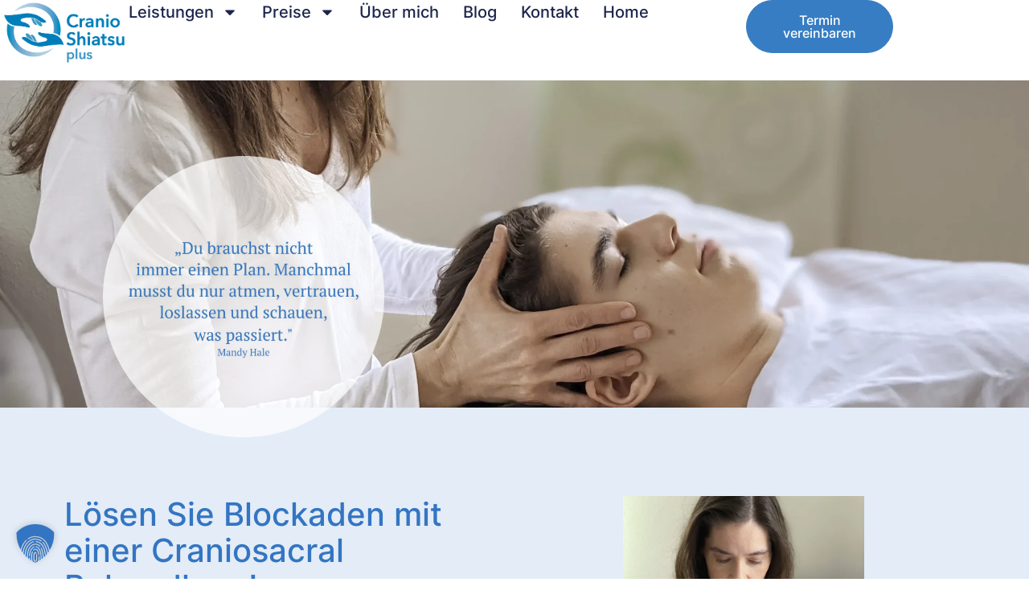

--- FILE ---
content_type: text/html; charset=UTF-8
request_url: https://cranio-shiatsu-plus.at/craniosacral-behandlung/
body_size: 32808
content:
<!doctype html>
<html lang="de">
<head>
	<meta charset="UTF-8">
	<meta name="viewport" content="width=device-width, initial-scale=1">
	<link rel="profile" href="https://gmpg.org/xfn/11">
	<meta name='robots' content='index, follow, max-image-preview:large, max-snippet:-1, max-video-preview:-1' />
	<style>img:is([sizes="auto" i], [sizes^="auto," i]) { contain-intrinsic-size: 3000px 1500px }</style>
	
	<!-- This site is optimized with the Yoast SEO plugin v26.2 - https://yoast.com/wordpress/plugins/seo/ -->
	<title>Craniosacral Behandlung – Blockaden lösen &amp; Selbstheilung fördern</title>
	<meta name="description" content="Craniosacral Behandlung: Sanfte Methode zur Lösung von Blockaden, Linderung von Schmerzen und Förderung der Selbstheilung. Praxis in Wien." />
	<link rel="canonical" href="https://cranio-shiatsu-plus.at/craniosacral-behandlung/" />
	<meta property="og:locale" content="de_DE" />
	<meta property="og:type" content="article" />
	<meta property="og:title" content="Craniosacral Behandlung – Blockaden lösen &amp; Selbstheilung fördern" />
	<meta property="og:description" content="Craniosacral Behandlung: Sanfte Methode zur Lösung von Blockaden, Linderung von Schmerzen und Förderung der Selbstheilung. Praxis in Wien." />
	<meta property="og:url" content="https://cranio-shiatsu-plus.at/craniosacral-behandlung/" />
	<meta property="og:site_name" content="cranio shiatsu Wien" />
	<meta property="article:modified_time" content="2024-10-05T17:36:23+00:00" />
	<meta property="og:image" content="https://cranio-shiatsu-plus.at/wp-content/uploads/2024/03/Spruch_Cranio_V2.webp" />
	<meta name="twitter:card" content="summary_large_image" />
	<meta name="twitter:label1" content="Geschätzte Lesezeit" />
	<meta name="twitter:data1" content="10 Minuten" />
	<script type="application/ld+json" class="yoast-schema-graph">{"@context":"https://schema.org","@graph":[{"@type":"WebPage","@id":"https://cranio-shiatsu-plus.at/craniosacral-behandlung/","url":"https://cranio-shiatsu-plus.at/craniosacral-behandlung/","name":"Craniosacral Behandlung – Blockaden lösen & Selbstheilung fördern","isPartOf":{"@id":"https://cranio-shiatsu-plus.at/#website"},"primaryImageOfPage":{"@id":"https://cranio-shiatsu-plus.at/craniosacral-behandlung/#primaryimage"},"image":{"@id":"https://cranio-shiatsu-plus.at/craniosacral-behandlung/#primaryimage"},"thumbnailUrl":"https://cranio-shiatsu-plus.at/wp-content/uploads/2024/03/Spruch_Cranio_V2.webp","datePublished":"2023-12-15T07:59:02+00:00","dateModified":"2024-10-05T17:36:23+00:00","description":"Craniosacral Behandlung: Sanfte Methode zur Lösung von Blockaden, Linderung von Schmerzen und Förderung der Selbstheilung. Praxis in Wien.","breadcrumb":{"@id":"https://cranio-shiatsu-plus.at/craniosacral-behandlung/#breadcrumb"},"inLanguage":"de","potentialAction":[{"@type":"ReadAction","target":["https://cranio-shiatsu-plus.at/craniosacral-behandlung/"]}]},{"@type":"ImageObject","inLanguage":"de","@id":"https://cranio-shiatsu-plus.at/craniosacral-behandlung/#primaryimage","url":"https://cranio-shiatsu-plus.at/wp-content/uploads/2024/03/Spruch_Cranio_V2.webp","contentUrl":"https://cranio-shiatsu-plus.at/wp-content/uploads/2024/03/Spruch_Cranio_V2.webp","width":1024,"height":1024,"caption":"craniosacral behandlung"},{"@type":"BreadcrumbList","@id":"https://cranio-shiatsu-plus.at/craniosacral-behandlung/#breadcrumb","itemListElement":[{"@type":"ListItem","position":1,"name":"Startseite","item":"https://cranio-shiatsu-plus.at/"},{"@type":"ListItem","position":2,"name":"Craniosacral Behandlung"}]},{"@type":"WebSite","@id":"https://cranio-shiatsu-plus.at/#website","url":"https://cranio-shiatsu-plus.at/","name":"cranio shiatsu Wien","description":"","potentialAction":[{"@type":"SearchAction","target":{"@type":"EntryPoint","urlTemplate":"https://cranio-shiatsu-plus.at/?s={search_term_string}"},"query-input":{"@type":"PropertyValueSpecification","valueRequired":true,"valueName":"search_term_string"}}],"inLanguage":"de"}]}</script>
	<!-- / Yoast SEO plugin. -->


<link rel="alternate" type="application/rss+xml" title="cranio shiatsu Wien &raquo; Feed" href="https://cranio-shiatsu-plus.at/feed/" />
<link rel="alternate" type="application/rss+xml" title="cranio shiatsu Wien &raquo; Kommentar-Feed" href="https://cranio-shiatsu-plus.at/comments/feed/" />
<script>
window._wpemojiSettings = {"baseUrl":"https:\/\/s.w.org\/images\/core\/emoji\/16.0.1\/72x72\/","ext":".png","svgUrl":"https:\/\/s.w.org\/images\/core\/emoji\/16.0.1\/svg\/","svgExt":".svg","source":{"concatemoji":"https:\/\/cranio-shiatsu-plus.at\/wp-includes\/js\/wp-emoji-release.min.js?ver=6.8.3"}};
/*! This file is auto-generated */
!function(s,n){var o,i,e;function c(e){try{var t={supportTests:e,timestamp:(new Date).valueOf()};sessionStorage.setItem(o,JSON.stringify(t))}catch(e){}}function p(e,t,n){e.clearRect(0,0,e.canvas.width,e.canvas.height),e.fillText(t,0,0);var t=new Uint32Array(e.getImageData(0,0,e.canvas.width,e.canvas.height).data),a=(e.clearRect(0,0,e.canvas.width,e.canvas.height),e.fillText(n,0,0),new Uint32Array(e.getImageData(0,0,e.canvas.width,e.canvas.height).data));return t.every(function(e,t){return e===a[t]})}function u(e,t){e.clearRect(0,0,e.canvas.width,e.canvas.height),e.fillText(t,0,0);for(var n=e.getImageData(16,16,1,1),a=0;a<n.data.length;a++)if(0!==n.data[a])return!1;return!0}function f(e,t,n,a){switch(t){case"flag":return n(e,"\ud83c\udff3\ufe0f\u200d\u26a7\ufe0f","\ud83c\udff3\ufe0f\u200b\u26a7\ufe0f")?!1:!n(e,"\ud83c\udde8\ud83c\uddf6","\ud83c\udde8\u200b\ud83c\uddf6")&&!n(e,"\ud83c\udff4\udb40\udc67\udb40\udc62\udb40\udc65\udb40\udc6e\udb40\udc67\udb40\udc7f","\ud83c\udff4\u200b\udb40\udc67\u200b\udb40\udc62\u200b\udb40\udc65\u200b\udb40\udc6e\u200b\udb40\udc67\u200b\udb40\udc7f");case"emoji":return!a(e,"\ud83e\udedf")}return!1}function g(e,t,n,a){var r="undefined"!=typeof WorkerGlobalScope&&self instanceof WorkerGlobalScope?new OffscreenCanvas(300,150):s.createElement("canvas"),o=r.getContext("2d",{willReadFrequently:!0}),i=(o.textBaseline="top",o.font="600 32px Arial",{});return e.forEach(function(e){i[e]=t(o,e,n,a)}),i}function t(e){var t=s.createElement("script");t.src=e,t.defer=!0,s.head.appendChild(t)}"undefined"!=typeof Promise&&(o="wpEmojiSettingsSupports",i=["flag","emoji"],n.supports={everything:!0,everythingExceptFlag:!0},e=new Promise(function(e){s.addEventListener("DOMContentLoaded",e,{once:!0})}),new Promise(function(t){var n=function(){try{var e=JSON.parse(sessionStorage.getItem(o));if("object"==typeof e&&"number"==typeof e.timestamp&&(new Date).valueOf()<e.timestamp+604800&&"object"==typeof e.supportTests)return e.supportTests}catch(e){}return null}();if(!n){if("undefined"!=typeof Worker&&"undefined"!=typeof OffscreenCanvas&&"undefined"!=typeof URL&&URL.createObjectURL&&"undefined"!=typeof Blob)try{var e="postMessage("+g.toString()+"("+[JSON.stringify(i),f.toString(),p.toString(),u.toString()].join(",")+"));",a=new Blob([e],{type:"text/javascript"}),r=new Worker(URL.createObjectURL(a),{name:"wpTestEmojiSupports"});return void(r.onmessage=function(e){c(n=e.data),r.terminate(),t(n)})}catch(e){}c(n=g(i,f,p,u))}t(n)}).then(function(e){for(var t in e)n.supports[t]=e[t],n.supports.everything=n.supports.everything&&n.supports[t],"flag"!==t&&(n.supports.everythingExceptFlag=n.supports.everythingExceptFlag&&n.supports[t]);n.supports.everythingExceptFlag=n.supports.everythingExceptFlag&&!n.supports.flag,n.DOMReady=!1,n.readyCallback=function(){n.DOMReady=!0}}).then(function(){return e}).then(function(){var e;n.supports.everything||(n.readyCallback(),(e=n.source||{}).concatemoji?t(e.concatemoji):e.wpemoji&&e.twemoji&&(t(e.twemoji),t(e.wpemoji)))}))}((window,document),window._wpemojiSettings);
</script>
<style id='wp-emoji-styles-inline-css'>

	img.wp-smiley, img.emoji {
		display: inline !important;
		border: none !important;
		box-shadow: none !important;
		height: 1em !important;
		width: 1em !important;
		margin: 0 0.07em !important;
		vertical-align: -0.1em !important;
		background: none !important;
		padding: 0 !important;
	}
</style>
<style id='global-styles-inline-css'>
:root{--wp--preset--aspect-ratio--square: 1;--wp--preset--aspect-ratio--4-3: 4/3;--wp--preset--aspect-ratio--3-4: 3/4;--wp--preset--aspect-ratio--3-2: 3/2;--wp--preset--aspect-ratio--2-3: 2/3;--wp--preset--aspect-ratio--16-9: 16/9;--wp--preset--aspect-ratio--9-16: 9/16;--wp--preset--color--black: #000000;--wp--preset--color--cyan-bluish-gray: #abb8c3;--wp--preset--color--white: #ffffff;--wp--preset--color--pale-pink: #f78da7;--wp--preset--color--vivid-red: #cf2e2e;--wp--preset--color--luminous-vivid-orange: #ff6900;--wp--preset--color--luminous-vivid-amber: #fcb900;--wp--preset--color--light-green-cyan: #7bdcb5;--wp--preset--color--vivid-green-cyan: #00d084;--wp--preset--color--pale-cyan-blue: #8ed1fc;--wp--preset--color--vivid-cyan-blue: #0693e3;--wp--preset--color--vivid-purple: #9b51e0;--wp--preset--gradient--vivid-cyan-blue-to-vivid-purple: linear-gradient(135deg,rgba(6,147,227,1) 0%,rgb(155,81,224) 100%);--wp--preset--gradient--light-green-cyan-to-vivid-green-cyan: linear-gradient(135deg,rgb(122,220,180) 0%,rgb(0,208,130) 100%);--wp--preset--gradient--luminous-vivid-amber-to-luminous-vivid-orange: linear-gradient(135deg,rgba(252,185,0,1) 0%,rgba(255,105,0,1) 100%);--wp--preset--gradient--luminous-vivid-orange-to-vivid-red: linear-gradient(135deg,rgba(255,105,0,1) 0%,rgb(207,46,46) 100%);--wp--preset--gradient--very-light-gray-to-cyan-bluish-gray: linear-gradient(135deg,rgb(238,238,238) 0%,rgb(169,184,195) 100%);--wp--preset--gradient--cool-to-warm-spectrum: linear-gradient(135deg,rgb(74,234,220) 0%,rgb(151,120,209) 20%,rgb(207,42,186) 40%,rgb(238,44,130) 60%,rgb(251,105,98) 80%,rgb(254,248,76) 100%);--wp--preset--gradient--blush-light-purple: linear-gradient(135deg,rgb(255,206,236) 0%,rgb(152,150,240) 100%);--wp--preset--gradient--blush-bordeaux: linear-gradient(135deg,rgb(254,205,165) 0%,rgb(254,45,45) 50%,rgb(107,0,62) 100%);--wp--preset--gradient--luminous-dusk: linear-gradient(135deg,rgb(255,203,112) 0%,rgb(199,81,192) 50%,rgb(65,88,208) 100%);--wp--preset--gradient--pale-ocean: linear-gradient(135deg,rgb(255,245,203) 0%,rgb(182,227,212) 50%,rgb(51,167,181) 100%);--wp--preset--gradient--electric-grass: linear-gradient(135deg,rgb(202,248,128) 0%,rgb(113,206,126) 100%);--wp--preset--gradient--midnight: linear-gradient(135deg,rgb(2,3,129) 0%,rgb(40,116,252) 100%);--wp--preset--font-size--small: 13px;--wp--preset--font-size--medium: 20px;--wp--preset--font-size--large: 36px;--wp--preset--font-size--x-large: 42px;--wp--preset--spacing--20: 0.44rem;--wp--preset--spacing--30: 0.67rem;--wp--preset--spacing--40: 1rem;--wp--preset--spacing--50: 1.5rem;--wp--preset--spacing--60: 2.25rem;--wp--preset--spacing--70: 3.38rem;--wp--preset--spacing--80: 5.06rem;--wp--preset--shadow--natural: 6px 6px 9px rgba(0, 0, 0, 0.2);--wp--preset--shadow--deep: 12px 12px 50px rgba(0, 0, 0, 0.4);--wp--preset--shadow--sharp: 6px 6px 0px rgba(0, 0, 0, 0.2);--wp--preset--shadow--outlined: 6px 6px 0px -3px rgba(255, 255, 255, 1), 6px 6px rgba(0, 0, 0, 1);--wp--preset--shadow--crisp: 6px 6px 0px rgba(0, 0, 0, 1);}:root { --wp--style--global--content-size: 800px;--wp--style--global--wide-size: 1200px; }:where(body) { margin: 0; }.wp-site-blocks > .alignleft { float: left; margin-right: 2em; }.wp-site-blocks > .alignright { float: right; margin-left: 2em; }.wp-site-blocks > .aligncenter { justify-content: center; margin-left: auto; margin-right: auto; }:where(.wp-site-blocks) > * { margin-block-start: 24px; margin-block-end: 0; }:where(.wp-site-blocks) > :first-child { margin-block-start: 0; }:where(.wp-site-blocks) > :last-child { margin-block-end: 0; }:root { --wp--style--block-gap: 24px; }:root :where(.is-layout-flow) > :first-child{margin-block-start: 0;}:root :where(.is-layout-flow) > :last-child{margin-block-end: 0;}:root :where(.is-layout-flow) > *{margin-block-start: 24px;margin-block-end: 0;}:root :where(.is-layout-constrained) > :first-child{margin-block-start: 0;}:root :where(.is-layout-constrained) > :last-child{margin-block-end: 0;}:root :where(.is-layout-constrained) > *{margin-block-start: 24px;margin-block-end: 0;}:root :where(.is-layout-flex){gap: 24px;}:root :where(.is-layout-grid){gap: 24px;}.is-layout-flow > .alignleft{float: left;margin-inline-start: 0;margin-inline-end: 2em;}.is-layout-flow > .alignright{float: right;margin-inline-start: 2em;margin-inline-end: 0;}.is-layout-flow > .aligncenter{margin-left: auto !important;margin-right: auto !important;}.is-layout-constrained > .alignleft{float: left;margin-inline-start: 0;margin-inline-end: 2em;}.is-layout-constrained > .alignright{float: right;margin-inline-start: 2em;margin-inline-end: 0;}.is-layout-constrained > .aligncenter{margin-left: auto !important;margin-right: auto !important;}.is-layout-constrained > :where(:not(.alignleft):not(.alignright):not(.alignfull)){max-width: var(--wp--style--global--content-size);margin-left: auto !important;margin-right: auto !important;}.is-layout-constrained > .alignwide{max-width: var(--wp--style--global--wide-size);}body .is-layout-flex{display: flex;}.is-layout-flex{flex-wrap: wrap;align-items: center;}.is-layout-flex > :is(*, div){margin: 0;}body .is-layout-grid{display: grid;}.is-layout-grid > :is(*, div){margin: 0;}body{padding-top: 0px;padding-right: 0px;padding-bottom: 0px;padding-left: 0px;}a:where(:not(.wp-element-button)){text-decoration: underline;}:root :where(.wp-element-button, .wp-block-button__link){background-color: #32373c;border-width: 0;color: #fff;font-family: inherit;font-size: inherit;line-height: inherit;padding: calc(0.667em + 2px) calc(1.333em + 2px);text-decoration: none;}.has-black-color{color: var(--wp--preset--color--black) !important;}.has-cyan-bluish-gray-color{color: var(--wp--preset--color--cyan-bluish-gray) !important;}.has-white-color{color: var(--wp--preset--color--white) !important;}.has-pale-pink-color{color: var(--wp--preset--color--pale-pink) !important;}.has-vivid-red-color{color: var(--wp--preset--color--vivid-red) !important;}.has-luminous-vivid-orange-color{color: var(--wp--preset--color--luminous-vivid-orange) !important;}.has-luminous-vivid-amber-color{color: var(--wp--preset--color--luminous-vivid-amber) !important;}.has-light-green-cyan-color{color: var(--wp--preset--color--light-green-cyan) !important;}.has-vivid-green-cyan-color{color: var(--wp--preset--color--vivid-green-cyan) !important;}.has-pale-cyan-blue-color{color: var(--wp--preset--color--pale-cyan-blue) !important;}.has-vivid-cyan-blue-color{color: var(--wp--preset--color--vivid-cyan-blue) !important;}.has-vivid-purple-color{color: var(--wp--preset--color--vivid-purple) !important;}.has-black-background-color{background-color: var(--wp--preset--color--black) !important;}.has-cyan-bluish-gray-background-color{background-color: var(--wp--preset--color--cyan-bluish-gray) !important;}.has-white-background-color{background-color: var(--wp--preset--color--white) !important;}.has-pale-pink-background-color{background-color: var(--wp--preset--color--pale-pink) !important;}.has-vivid-red-background-color{background-color: var(--wp--preset--color--vivid-red) !important;}.has-luminous-vivid-orange-background-color{background-color: var(--wp--preset--color--luminous-vivid-orange) !important;}.has-luminous-vivid-amber-background-color{background-color: var(--wp--preset--color--luminous-vivid-amber) !important;}.has-light-green-cyan-background-color{background-color: var(--wp--preset--color--light-green-cyan) !important;}.has-vivid-green-cyan-background-color{background-color: var(--wp--preset--color--vivid-green-cyan) !important;}.has-pale-cyan-blue-background-color{background-color: var(--wp--preset--color--pale-cyan-blue) !important;}.has-vivid-cyan-blue-background-color{background-color: var(--wp--preset--color--vivid-cyan-blue) !important;}.has-vivid-purple-background-color{background-color: var(--wp--preset--color--vivid-purple) !important;}.has-black-border-color{border-color: var(--wp--preset--color--black) !important;}.has-cyan-bluish-gray-border-color{border-color: var(--wp--preset--color--cyan-bluish-gray) !important;}.has-white-border-color{border-color: var(--wp--preset--color--white) !important;}.has-pale-pink-border-color{border-color: var(--wp--preset--color--pale-pink) !important;}.has-vivid-red-border-color{border-color: var(--wp--preset--color--vivid-red) !important;}.has-luminous-vivid-orange-border-color{border-color: var(--wp--preset--color--luminous-vivid-orange) !important;}.has-luminous-vivid-amber-border-color{border-color: var(--wp--preset--color--luminous-vivid-amber) !important;}.has-light-green-cyan-border-color{border-color: var(--wp--preset--color--light-green-cyan) !important;}.has-vivid-green-cyan-border-color{border-color: var(--wp--preset--color--vivid-green-cyan) !important;}.has-pale-cyan-blue-border-color{border-color: var(--wp--preset--color--pale-cyan-blue) !important;}.has-vivid-cyan-blue-border-color{border-color: var(--wp--preset--color--vivid-cyan-blue) !important;}.has-vivid-purple-border-color{border-color: var(--wp--preset--color--vivid-purple) !important;}.has-vivid-cyan-blue-to-vivid-purple-gradient-background{background: var(--wp--preset--gradient--vivid-cyan-blue-to-vivid-purple) !important;}.has-light-green-cyan-to-vivid-green-cyan-gradient-background{background: var(--wp--preset--gradient--light-green-cyan-to-vivid-green-cyan) !important;}.has-luminous-vivid-amber-to-luminous-vivid-orange-gradient-background{background: var(--wp--preset--gradient--luminous-vivid-amber-to-luminous-vivid-orange) !important;}.has-luminous-vivid-orange-to-vivid-red-gradient-background{background: var(--wp--preset--gradient--luminous-vivid-orange-to-vivid-red) !important;}.has-very-light-gray-to-cyan-bluish-gray-gradient-background{background: var(--wp--preset--gradient--very-light-gray-to-cyan-bluish-gray) !important;}.has-cool-to-warm-spectrum-gradient-background{background: var(--wp--preset--gradient--cool-to-warm-spectrum) !important;}.has-blush-light-purple-gradient-background{background: var(--wp--preset--gradient--blush-light-purple) !important;}.has-blush-bordeaux-gradient-background{background: var(--wp--preset--gradient--blush-bordeaux) !important;}.has-luminous-dusk-gradient-background{background: var(--wp--preset--gradient--luminous-dusk) !important;}.has-pale-ocean-gradient-background{background: var(--wp--preset--gradient--pale-ocean) !important;}.has-electric-grass-gradient-background{background: var(--wp--preset--gradient--electric-grass) !important;}.has-midnight-gradient-background{background: var(--wp--preset--gradient--midnight) !important;}.has-small-font-size{font-size: var(--wp--preset--font-size--small) !important;}.has-medium-font-size{font-size: var(--wp--preset--font-size--medium) !important;}.has-large-font-size{font-size: var(--wp--preset--font-size--large) !important;}.has-x-large-font-size{font-size: var(--wp--preset--font-size--x-large) !important;}
:root :where(.wp-block-pullquote){font-size: 1.5em;line-height: 1.6;}
</style>
<link rel='stylesheet' id='hello-elementor-css' href='https://cranio-shiatsu-plus.at/wp-content/themes/hello-elementor/assets/css/reset.css?ver=3.4.4' media='all' />
<link rel='stylesheet' id='hello-elementor-theme-style-css' href='https://cranio-shiatsu-plus.at/wp-content/themes/hello-elementor/assets/css/theme.css?ver=3.4.4' media='all' />
<link rel='stylesheet' id='hello-elementor-header-footer-css' href='https://cranio-shiatsu-plus.at/wp-content/themes/hello-elementor/assets/css/header-footer.css?ver=3.4.4' media='all' />
<link rel='stylesheet' id='elementor-frontend-css' href='https://cranio-shiatsu-plus.at/wp-content/plugins/elementor/assets/css/frontend.min.css?ver=3.32.5' media='all' />
<style id='elementor-frontend-inline-css'>
.elementor-kit-6{--e-global-color-primary:#000000;--e-global-color-secondary:#000000;--e-global-color-text:#000000;--e-global-color-accent:#000000;--e-global-typography-primary-font-family:"Inter";--e-global-typography-primary-font-weight:600;--e-global-typography-secondary-font-family:"Inter";--e-global-typography-secondary-font-weight:400;--e-global-typography-text-font-family:"Inter";--e-global-typography-text-font-weight:400;--e-global-typography-accent-font-family:"Inter";--e-global-typography-accent-font-weight:600;}.elementor-kit-6 e-page-transition{background-color:#FFBC7D;}.elementor-section.elementor-section-boxed > .elementor-container{max-width:1140px;}.e-con{--container-max-width:1140px;}.elementor-widget:not(:last-child){margin-block-end:20px;}.elementor-element{--widgets-spacing:20px 20px;--widgets-spacing-row:20px;--widgets-spacing-column:20px;}{}h1.entry-title{display:var(--page-title-display);}.site-header .site-branding{flex-direction:column;align-items:stretch;}.site-header{padding-inline-end:0px;padding-inline-start:0px;}.site-footer .site-branding{flex-direction:column;align-items:stretch;}@media(max-width:1024px){.elementor-section.elementor-section-boxed > .elementor-container{max-width:1024px;}.e-con{--container-max-width:1024px;}}@media(max-width:767px){.elementor-section.elementor-section-boxed > .elementor-container{max-width:767px;}.e-con{--container-max-width:767px;}}/* Start Custom Fonts CSS */@font-face {
	font-family: 'Inter';
	font-style: normal;
	font-weight: 100;
	font-display: auto;
	src: url('https://cranio-shiatsu-plus.at/wp-content/uploads/2024/01/inter-v13-latin-100.woff2') format('woff2');
}
@font-face {
	font-family: 'Inter';
	font-style: normal;
	font-weight: 200;
	font-display: auto;
	src: url('https://cranio-shiatsu-plus.at/wp-content/uploads/2024/01/inter-v13-latin-200.woff2') format('woff2');
}
@font-face {
	font-family: 'Inter';
	font-style: normal;
	font-weight: 300;
	font-display: auto;
	src: url('https://cranio-shiatsu-plus.at/wp-content/uploads/2024/01/inter-v13-latin-300.woff2') format('woff2');
}
@font-face {
	font-family: 'Inter';
	font-style: normal;
	font-weight: 500;
	font-display: auto;
	src: url('https://cranio-shiatsu-plus.at/wp-content/uploads/2024/01/inter-v13-latin-500.woff2') format('woff2');
}
@font-face {
	font-family: 'Inter';
	font-style: normal;
	font-weight: 600;
	font-display: auto;
	src: url('https://cranio-shiatsu-plus.at/wp-content/uploads/2024/01/inter-v13-latin-600.woff2') format('woff2');
}
@font-face {
	font-family: 'Inter';
	font-style: normal;
	font-weight: 700;
	font-display: auto;
	src: url('https://cranio-shiatsu-plus.at/wp-content/uploads/2024/01/inter-v13-latin-700.woff2') format('woff2');
}
@font-face {
	font-family: 'Inter';
	font-style: normal;
	font-weight: 800;
	font-display: auto;
	src: url('https://cranio-shiatsu-plus.at/wp-content/uploads/2024/01/inter-v13-latin-800.woff2') format('woff2');
}
@font-face {
	font-family: 'Inter';
	font-style: normal;
	font-weight: 900;
	font-display: auto;
	src: url('https://cranio-shiatsu-plus.at/wp-content/uploads/2024/01/inter-v13-latin-900.woff2') format('woff2');
}
@font-face {
	font-family: 'Inter';
	font-style: normal;
	font-weight: normal;
	font-display: auto;
	src: url('https://cranio-shiatsu-plus.at/wp-content/uploads/2024/01/inter-v13-latin-regular.woff2') format('woff2');
}
/* End Custom Fonts CSS */
.elementor-266 .elementor-element.elementor-element-2c71aae{--display:flex;--min-height:407px;--flex-direction:column;--container-widget-width:calc( ( 1 - var( --container-widget-flex-grow ) ) * 100% );--container-widget-height:initial;--container-widget-flex-grow:0;--container-widget-align-self:initial;--flex-wrap-mobile:wrap;--justify-content:flex-end;--align-items:flex-start;--margin-top:0px;--margin-bottom:0px;--margin-left:0px;--margin-right:0px;}.elementor-266 .elementor-element.elementor-element-2c71aae:not(.elementor-motion-effects-element-type-background), .elementor-266 .elementor-element.elementor-element-2c71aae > .elementor-motion-effects-container > .elementor-motion-effects-layer{background-image:url("https://cranio-shiatsu-plus.at/wp-content/uploads/2024/03/PXL_20210314_133230038.PORTRAIT-scaled-e1711110115324.webp");background-position:center center;background-size:cover;}.elementor-widget-image .widget-image-caption{color:var( --e-global-color-text );font-family:var( --e-global-typography-text-font-family ), Sans-serif;font-weight:var( --e-global-typography-text-font-weight );}body:not(.rtl) .elementor-266 .elementor-element.elementor-element-09db060{left:10vw;}body.rtl .elementor-266 .elementor-element.elementor-element-09db060{right:10vw;}.elementor-266 .elementor-element.elementor-element-09db060{top:13vh;}.elementor-266 .elementor-element.elementor-element-09db060 img{width:350px;}.elementor-266 .elementor-element.elementor-element-f949704{--display:flex;--flex-direction:row;--container-widget-width:initial;--container-widget-height:100%;--container-widget-flex-grow:1;--container-widget-align-self:stretch;--flex-wrap-mobile:wrap;--gap:0px 0px;--row-gap:0px;--column-gap:0px;--margin-top:0px;--margin-bottom:0px;--margin-left:0px;--margin-right:0px;--padding-top:100px;--padding-bottom:30px;--padding-left:0px;--padding-right:0px;}.elementor-266 .elementor-element.elementor-element-f949704:not(.elementor-motion-effects-element-type-background), .elementor-266 .elementor-element.elementor-element-f949704 > .elementor-motion-effects-container > .elementor-motion-effects-layer{background-color:#AEC8E757;}.elementor-266 .elementor-element.elementor-element-284b6b2{--display:flex;--flex-direction:column;--container-widget-width:100%;--container-widget-height:initial;--container-widget-flex-grow:0;--container-widget-align-self:initial;--flex-wrap-mobile:wrap;}.elementor-widget-heading .elementor-heading-title{font-family:var( --e-global-typography-primary-font-family ), Sans-serif;font-weight:var( --e-global-typography-primary-font-weight );color:var( --e-global-color-primary );}.elementor-266 .elementor-element.elementor-element-4432b81{text-align:left;}.elementor-266 .elementor-element.elementor-element-4432b81 .elementor-heading-title{font-size:40px;font-weight:500;line-height:45px;letter-spacing:0px;color:#3375C2;}.elementor-widget-text-editor{font-family:var( --e-global-typography-text-font-family ), Sans-serif;font-weight:var( --e-global-typography-text-font-weight );color:var( --e-global-color-text );}.elementor-widget-text-editor.elementor-drop-cap-view-stacked .elementor-drop-cap{background-color:var( --e-global-color-primary );}.elementor-widget-text-editor.elementor-drop-cap-view-framed .elementor-drop-cap, .elementor-widget-text-editor.elementor-drop-cap-view-default .elementor-drop-cap{color:var( --e-global-color-primary );border-color:var( --e-global-color-primary );}.elementor-266 .elementor-element.elementor-element-cf4406e{font-weight:400;}.elementor-266 .elementor-element.elementor-element-e19c718{--display:flex;--flex-direction:column;--container-widget-width:100%;--container-widget-height:initial;--container-widget-flex-grow:0;--container-widget-align-self:initial;--flex-wrap-mobile:wrap;}.elementor-266 .elementor-element.elementor-element-0c5c581 img{width:300px;}.elementor-266 .elementor-element.elementor-element-c60b23f{--display:flex;--flex-direction:row;--container-widget-width:initial;--container-widget-height:100%;--container-widget-flex-grow:1;--container-widget-align-self:stretch;--flex-wrap-mobile:wrap;--gap:0px 0px;--row-gap:0px;--column-gap:0px;--margin-top:0px;--margin-bottom:0px;--margin-left:0px;--margin-right:0px;--padding-top:30px;--padding-bottom:30px;--padding-left:0px;--padding-right:0px;}.elementor-266 .elementor-element.elementor-element-344b998{--display:flex;--flex-direction:column;--container-widget-width:100%;--container-widget-height:initial;--container-widget-flex-grow:0;--container-widget-align-self:initial;--flex-wrap-mobile:wrap;}.elementor-266 .elementor-element.elementor-element-344b998.e-con{--flex-grow:0;--flex-shrink:0;}.elementor-266 .elementor-element.elementor-element-cc9c5f7 img{width:410px;}.elementor-266 .elementor-element.elementor-element-ee3b290{--display:flex;--flex-direction:column;--container-widget-width:100%;--container-widget-height:initial;--container-widget-flex-grow:0;--container-widget-align-self:initial;--flex-wrap-mobile:wrap;--padding-top:5px;--padding-bottom:0px;--padding-left:30px;--padding-right:0px;}.elementor-266 .elementor-element.elementor-element-ac310a9{text-align:left;}.elementor-266 .elementor-element.elementor-element-ac310a9 .elementor-heading-title{font-family:"Poppins", Sans-serif;font-size:2.5vw;font-weight:500;text-transform:none;font-style:normal;text-decoration:none;line-height:1.1em;letter-spacing:0px;word-spacing:0em;color:#3375C2;}.elementor-266 .elementor-element.elementor-element-91c8f70{font-weight:400;}.elementor-266 .elementor-element.elementor-element-aa9713d{--display:flex;--flex-direction:row;--container-widget-width:initial;--container-widget-height:100%;--container-widget-flex-grow:1;--container-widget-align-self:stretch;--flex-wrap-mobile:wrap;--gap:0px 0px;--row-gap:0px;--column-gap:0px;--margin-top:0px;--margin-bottom:0px;--margin-left:0px;--margin-right:0px;--padding-top:30px;--padding-bottom:30px;--padding-left:0px;--padding-right:0px;}.elementor-266 .elementor-element.elementor-element-aa9713d:not(.elementor-motion-effects-element-type-background), .elementor-266 .elementor-element.elementor-element-aa9713d > .elementor-motion-effects-container > .elementor-motion-effects-layer{background-color:#AEC8E757;}.elementor-266 .elementor-element.elementor-element-756612c{--display:flex;--flex-direction:column;--container-widget-width:100%;--container-widget-height:initial;--container-widget-flex-grow:0;--container-widget-align-self:initial;--flex-wrap-mobile:wrap;}.elementor-266 .elementor-element.elementor-element-756612c.e-con{--flex-grow:0;--flex-shrink:0;}.elementor-266 .elementor-element.elementor-element-c2a2b0e img{width:410px;}.elementor-266 .elementor-element.elementor-element-2bb0e82{--display:flex;--flex-direction:column;--container-widget-width:100%;--container-widget-height:initial;--container-widget-flex-grow:0;--container-widget-align-self:initial;--flex-wrap-mobile:wrap;--padding-top:5px;--padding-bottom:0px;--padding-left:30px;--padding-right:0px;}.elementor-266 .elementor-element.elementor-element-097887f{text-align:left;}.elementor-266 .elementor-element.elementor-element-097887f .elementor-heading-title{font-family:"Poppins", Sans-serif;font-size:2.5vw;font-weight:500;text-transform:none;font-style:normal;text-decoration:none;line-height:1.1em;letter-spacing:0px;word-spacing:0em;color:#3375C2;}.elementor-266 .elementor-element.elementor-element-baf5b63{font-weight:400;}.elementor-266 .elementor-element.elementor-element-8e3bcc1{--display:flex;--flex-direction:row;--container-widget-width:initial;--container-widget-height:100%;--container-widget-flex-grow:1;--container-widget-align-self:stretch;--flex-wrap-mobile:wrap;--gap:0px 0px;--row-gap:0px;--column-gap:0px;--margin-top:0px;--margin-bottom:0px;--margin-left:0px;--margin-right:0px;--padding-top:30px;--padding-bottom:30px;--padding-left:0px;--padding-right:0px;}.elementor-266 .elementor-element.elementor-element-2ddb85e{--display:flex;--flex-direction:column;--container-widget-width:100%;--container-widget-height:initial;--container-widget-flex-grow:0;--container-widget-align-self:initial;--flex-wrap-mobile:wrap;}.elementor-266 .elementor-element.elementor-element-2ddb85e.e-con{--flex-grow:0;--flex-shrink:0;}.elementor-266 .elementor-element.elementor-element-8b86278 img{width:410px;}.elementor-266 .elementor-element.elementor-element-8d5dc08{--display:flex;--flex-direction:column;--container-widget-width:100%;--container-widget-height:initial;--container-widget-flex-grow:0;--container-widget-align-self:initial;--flex-wrap-mobile:wrap;--padding-top:5px;--padding-bottom:0px;--padding-left:30px;--padding-right:0px;}.elementor-266 .elementor-element.elementor-element-cf1d17c{text-align:left;}.elementor-266 .elementor-element.elementor-element-cf1d17c .elementor-heading-title{font-family:"Poppins", Sans-serif;font-size:2.5vw;font-weight:500;text-transform:none;font-style:normal;text-decoration:none;line-height:1.1em;letter-spacing:0px;word-spacing:0em;color:#3375C2;}.elementor-266 .elementor-element.elementor-element-33bc87d{font-weight:400;}.elementor-266 .elementor-element.elementor-element-7ebd503{--display:flex;--flex-direction:row;--container-widget-width:initial;--container-widget-height:100%;--container-widget-flex-grow:1;--container-widget-align-self:stretch;--flex-wrap-mobile:wrap;--gap:0px 0px;--row-gap:0px;--column-gap:0px;--margin-top:0px;--margin-bottom:0px;--margin-left:0px;--margin-right:0px;--padding-top:30px;--padding-bottom:30px;--padding-left:0px;--padding-right:0px;}.elementor-266 .elementor-element.elementor-element-7ebd503:not(.elementor-motion-effects-element-type-background), .elementor-266 .elementor-element.elementor-element-7ebd503 > .elementor-motion-effects-container > .elementor-motion-effects-layer{background-color:#AEC8E757;}.elementor-266 .elementor-element.elementor-element-3195b6b{--display:flex;--flex-direction:column;--container-widget-width:100%;--container-widget-height:initial;--container-widget-flex-grow:0;--container-widget-align-self:initial;--flex-wrap-mobile:wrap;}.elementor-266 .elementor-element.elementor-element-3195b6b.e-con{--flex-grow:0;--flex-shrink:0;}.elementor-266 .elementor-element.elementor-element-cb284e5 img{width:410px;}.elementor-266 .elementor-element.elementor-element-11c36b4{--display:flex;--flex-direction:column;--container-widget-width:100%;--container-widget-height:initial;--container-widget-flex-grow:0;--container-widget-align-self:initial;--flex-wrap-mobile:wrap;--padding-top:5px;--padding-bottom:0px;--padding-left:30px;--padding-right:0px;}.elementor-266 .elementor-element.elementor-element-cc9a849{text-align:left;}.elementor-266 .elementor-element.elementor-element-cc9a849 .elementor-heading-title{font-family:"Poppins", Sans-serif;font-size:2.5vw;font-weight:500;text-transform:none;font-style:normal;text-decoration:none;line-height:1.1em;letter-spacing:0px;word-spacing:0em;color:#3375C2;}.elementor-266 .elementor-element.elementor-element-3c7ffef{font-weight:400;}.elementor-266 .elementor-element.elementor-element-45fb7b2{--display:flex;--flex-direction:row;--container-widget-width:initial;--container-widget-height:100%;--container-widget-flex-grow:1;--container-widget-align-self:stretch;--flex-wrap-mobile:wrap;--gap:0px 0px;--row-gap:0px;--column-gap:0px;--margin-top:0px;--margin-bottom:0px;--margin-left:0px;--margin-right:0px;--padding-top:30px;--padding-bottom:30px;--padding-left:0px;--padding-right:0px;}.elementor-266 .elementor-element.elementor-element-5b45d4f{--display:flex;--flex-direction:column;--container-widget-width:100%;--container-widget-height:initial;--container-widget-flex-grow:0;--container-widget-align-self:initial;--flex-wrap-mobile:wrap;}.elementor-266 .elementor-element.elementor-element-5b45d4f.e-con{--flex-grow:0;--flex-shrink:0;}.elementor-266 .elementor-element.elementor-element-5dba96c img{width:410px;}.elementor-266 .elementor-element.elementor-element-86a6651{--display:flex;--flex-direction:column;--container-widget-width:100%;--container-widget-height:initial;--container-widget-flex-grow:0;--container-widget-align-self:initial;--flex-wrap-mobile:wrap;--padding-top:5px;--padding-bottom:0px;--padding-left:30px;--padding-right:0px;}.elementor-266 .elementor-element.elementor-element-c9f9259{text-align:left;}.elementor-266 .elementor-element.elementor-element-c9f9259 .elementor-heading-title{font-family:"Poppins", Sans-serif;font-size:2.5vw;font-weight:500;text-transform:none;font-style:normal;text-decoration:none;line-height:1.1em;letter-spacing:0px;word-spacing:0em;color:#3375C2;}.elementor-266 .elementor-element.elementor-element-df0cae6{font-weight:400;}.elementor-266 .elementor-element.elementor-element-62d745e{--display:flex;--flex-direction:row;--container-widget-width:initial;--container-widget-height:100%;--container-widget-flex-grow:1;--container-widget-align-self:stretch;--flex-wrap-mobile:wrap;--gap:0px 0px;--row-gap:0px;--column-gap:0px;--margin-top:0px;--margin-bottom:0px;--margin-left:0px;--margin-right:0px;--padding-top:30px;--padding-bottom:30px;--padding-left:0px;--padding-right:0px;}.elementor-266 .elementor-element.elementor-element-62d745e:not(.elementor-motion-effects-element-type-background), .elementor-266 .elementor-element.elementor-element-62d745e > .elementor-motion-effects-container > .elementor-motion-effects-layer{background-color:#AEC8E757;}.elementor-266 .elementor-element.elementor-element-95c0493{--display:flex;--flex-direction:column;--container-widget-width:100%;--container-widget-height:initial;--container-widget-flex-grow:0;--container-widget-align-self:initial;--flex-wrap-mobile:wrap;}.elementor-266 .elementor-element.elementor-element-95c0493.e-con{--flex-grow:0;--flex-shrink:0;}.elementor-266 .elementor-element.elementor-element-38bd4cb img{width:410px;}.elementor-266 .elementor-element.elementor-element-f602152{--display:flex;--flex-direction:column;--container-widget-width:100%;--container-widget-height:initial;--container-widget-flex-grow:0;--container-widget-align-self:initial;--flex-wrap-mobile:wrap;--padding-top:5px;--padding-bottom:0px;--padding-left:30px;--padding-right:0px;}.elementor-266 .elementor-element.elementor-element-df8470d{text-align:left;}.elementor-266 .elementor-element.elementor-element-df8470d .elementor-heading-title{font-family:"Poppins", Sans-serif;font-size:2.5vw;font-weight:500;text-transform:none;font-style:normal;text-decoration:none;line-height:1.1em;letter-spacing:0px;word-spacing:0em;color:#3375C2;}.elementor-266 .elementor-element.elementor-element-4d5fe06{font-weight:400;}.elementor-266 .elementor-element.elementor-element-fb4bd45{--display:flex;--flex-direction:column;--container-widget-width:100%;--container-widget-height:initial;--container-widget-flex-grow:0;--container-widget-align-self:initial;--flex-wrap-mobile:wrap;}.elementor-widget-button .elementor-button{background-color:var( --e-global-color-accent );font-family:var( --e-global-typography-accent-font-family ), Sans-serif;font-weight:var( --e-global-typography-accent-font-weight );}.elementor-266 .elementor-element.elementor-element-aff7bb9 .elementor-button{background-color:#377DC3;font-size:16px;font-weight:500;font-style:normal;text-decoration:none;line-height:1em;letter-spacing:0px;word-spacing:0em;fill:#FFFFFF;color:#FFFFFF;border-style:solid;border-width:1px 1px 1px 1px;border-color:#377DC3;border-radius:100px 100px 100px 100px;padding:16px 45px 16px 45px;}.elementor-266 .elementor-element.elementor-element-aff7bb9 .elementor-button:hover, .elementor-266 .elementor-element.elementor-element-aff7bb9 .elementor-button:focus{background-color:#377DC3;color:#FFFFFF;}.elementor-266 .elementor-element.elementor-element-aff7bb9 > .elementor-widget-container{margin:50px 0px 0px 0px;padding:0px 0px 0px 0px;}.elementor-266 .elementor-element.elementor-element-aff7bb9.elementor-element{--flex-grow:1;--flex-shrink:0;}.elementor-266 .elementor-element.elementor-element-aff7bb9 .elementor-button:hover svg, .elementor-266 .elementor-element.elementor-element-aff7bb9 .elementor-button:focus svg{fill:#FFFFFF;}.elementor-266 .elementor-element.elementor-element-d7d4529{--display:flex;--flex-direction:column;--container-widget-width:100%;--container-widget-height:initial;--container-widget-flex-grow:0;--container-widget-align-self:initial;--flex-wrap-mobile:wrap;}.elementor-266 .elementor-element.elementor-element-9102e79{--spacer-size:100px;}.elementor-266 .elementor-element.elementor-element-775f708{--display:flex;--flex-direction:row;--container-widget-width:initial;--container-widget-height:100%;--container-widget-flex-grow:1;--container-widget-align-self:stretch;--flex-wrap-mobile:wrap;--justify-content:center;--margin-top:0px;--margin-bottom:0px;--margin-left:0px;--margin-right:0px;--padding-top:0px;--padding-bottom:30px;--padding-left:0px;--padding-right:0px;}.elementor-266 .elementor-element.elementor-element-24091ec{text-align:center;}.elementor-266 .elementor-element.elementor-element-24091ec .elementor-heading-title{font-size:32px;font-weight:600;color:#3375C2;}.elementor-266 .elementor-element.elementor-element-10c2d73{--display:flex;--flex-direction:row;--container-widget-width:initial;--container-widget-height:100%;--container-widget-flex-grow:1;--container-widget-align-self:stretch;--flex-wrap-mobile:wrap;--gap:0px 0px;--row-gap:0px;--column-gap:0px;--padding-top:0px;--padding-bottom:30px;--padding-left:0px;--padding-right:0px;}.elementor-266 .elementor-element.elementor-element-e705efe{--display:flex;--flex-direction:column;--container-widget-width:100%;--container-widget-height:initial;--container-widget-flex-grow:0;--container-widget-align-self:initial;--flex-wrap-mobile:wrap;--padding-top:0px;--padding-bottom:0px;--padding-left:0px;--padding-right:30px;}.elementor-266 .elementor-element.elementor-element-2dae427{text-align:center;}.elementor-266 .elementor-element.elementor-element-2dae427 .elementor-heading-title{font-weight:600;color:#3375C2;}.elementor-widget-price-list .elementor-price-list-header{color:var( --e-global-color-primary );font-family:var( --e-global-typography-primary-font-family ), Sans-serif;font-weight:var( --e-global-typography-primary-font-weight );}.elementor-widget-price-list .elementor-price-list-price{color:var( --e-global-color-primary );font-family:var( --e-global-typography-primary-font-family ), Sans-serif;font-weight:var( --e-global-typography-primary-font-weight );}.elementor-widget-price-list .elementor-price-list-description{color:var( --e-global-color-text );font-family:var( --e-global-typography-text-font-family ), Sans-serif;font-weight:var( --e-global-typography-text-font-weight );}.elementor-widget-price-list .elementor-price-list-separator{border-bottom-color:var( --e-global-color-secondary );}.elementor-266 .elementor-element.elementor-element-4724f7d .elementor-price-list-separator{border-bottom-style:none;}.elementor-266 .elementor-element.elementor-element-4724f7d > .elementor-widget-container{padding:0px 30px 0px 30px;}.elementor-266 .elementor-element.elementor-element-4724f7d .elementor-price-list-item{align-items:flex-start;}.elementor-266 .elementor-element.elementor-element-4724f7d .elementor-price-list li:not(:last-child){margin-bottom:25px;}body.rtl .elementor-266 .elementor-element.elementor-element-4724f7d .elementor-price-list-image{padding-left:calc(20px/2);}body.rtl .elementor-266 .elementor-element.elementor-element-4724f7d .elementor-price-list-image + .elementor-price-list-text{padding-right:calc(20px/2);}body:not(.rtl) .elementor-266 .elementor-element.elementor-element-4724f7d .elementor-price-list-image{padding-right:calc(20px/2);}body:not(.rtl) .elementor-266 .elementor-element.elementor-element-4724f7d .elementor-price-list-image + .elementor-price-list-text{padding-left:calc(20px/2);}.elementor-266 .elementor-element.elementor-element-4724f7d .elementor-price-list-header{font-family:"Inter", Sans-serif;font-weight:600;}.elementor-266 .elementor-element.elementor-element-4724f7d .elementor-price-list-description{font-family:"Inter", Sans-serif;font-size:15px;font-weight:400;line-height:5px;}.elementor-266 .elementor-element.elementor-element-5db99ea{--display:flex;--flex-direction:column;--container-widget-width:100%;--container-widget-height:initial;--container-widget-flex-grow:0;--container-widget-align-self:initial;--flex-wrap-mobile:wrap;--padding-top:0px;--padding-bottom:0px;--padding-left:0px;--padding-right:30px;}.elementor-266 .elementor-element.elementor-element-c305cc3{text-align:center;}.elementor-266 .elementor-element.elementor-element-c305cc3 .elementor-heading-title{font-weight:600;color:#3375C2;}.elementor-266 .elementor-element.elementor-element-3c807a4 .elementor-price-list-separator{border-bottom-style:none;}.elementor-266 .elementor-element.elementor-element-3c807a4 > .elementor-widget-container{padding:0px 30px 0px 30px;}.elementor-266 .elementor-element.elementor-element-3c807a4 .elementor-price-list-item{align-items:flex-start;}.elementor-266 .elementor-element.elementor-element-3c807a4 .elementor-price-list li:not(:last-child){margin-bottom:25px;}body.rtl .elementor-266 .elementor-element.elementor-element-3c807a4 .elementor-price-list-image{padding-left:calc(20px/2);}body.rtl .elementor-266 .elementor-element.elementor-element-3c807a4 .elementor-price-list-image + .elementor-price-list-text{padding-right:calc(20px/2);}body:not(.rtl) .elementor-266 .elementor-element.elementor-element-3c807a4 .elementor-price-list-image{padding-right:calc(20px/2);}body:not(.rtl) .elementor-266 .elementor-element.elementor-element-3c807a4 .elementor-price-list-image + .elementor-price-list-text{padding-left:calc(20px/2);}.elementor-266 .elementor-element.elementor-element-3c807a4 .elementor-price-list-header{font-family:"Inter", Sans-serif;font-weight:600;}.elementor-266 .elementor-element.elementor-element-3c807a4 .elementor-price-list-description{font-family:"Inter", Sans-serif;font-size:15px;font-weight:400;line-height:5px;}.elementor-266 .elementor-element.elementor-element-26bfd7d{--display:flex;}.elementor-266 .elementor-element.elementor-element-08a2db3 > .elementor-widget-container{padding:0px 30px 0px 30px;}.elementor-266 .elementor-element.elementor-element-e966dc0 .elementor-button{background-color:#377DC3;font-size:16px;font-weight:500;font-style:normal;text-decoration:none;line-height:1em;letter-spacing:0px;word-spacing:0em;fill:#FFFFFF;color:#FFFFFF;border-style:solid;border-width:1px 1px 1px 1px;border-color:#377DC3;border-radius:100px 100px 100px 100px;padding:16px 45px 16px 45px;}.elementor-266 .elementor-element.elementor-element-e966dc0 .elementor-button:hover, .elementor-266 .elementor-element.elementor-element-e966dc0 .elementor-button:focus{background-color:#377DC3;color:#FFFFFF;}.elementor-266 .elementor-element.elementor-element-e966dc0 > .elementor-widget-container{margin:20px 0px 0px 0px;padding:0px 0px 0px 0px;}.elementor-266 .elementor-element.elementor-element-e966dc0.elementor-element{--flex-grow:1;--flex-shrink:0;}.elementor-266 .elementor-element.elementor-element-e966dc0 .elementor-button:hover svg, .elementor-266 .elementor-element.elementor-element-e966dc0 .elementor-button:focus svg{fill:#FFFFFF;}.elementor-266 .elementor-element.elementor-element-26ca886{--display:flex;--flex-direction:column;--container-widget-width:100%;--container-widget-height:initial;--container-widget-flex-grow:0;--container-widget-align-self:initial;--flex-wrap-mobile:wrap;--margin-top:100px;--margin-bottom:0px;--margin-left:0px;--margin-right:0px;}.elementor-266 .elementor-element.elementor-element-ef92cb1{text-align:center;}.elementor-266 .elementor-element.elementor-element-ef92cb1 .elementor-heading-title{font-size:32px;font-weight:600;color:#3375C2;}.elementor-widget-toggle .elementor-toggle-title, .elementor-widget-toggle .elementor-toggle-icon{color:var( --e-global-color-primary );}.elementor-widget-toggle .elementor-toggle-icon svg{fill:var( --e-global-color-primary );}.elementor-widget-toggle .elementor-tab-title.elementor-active a, .elementor-widget-toggle .elementor-tab-title.elementor-active .elementor-toggle-icon{color:var( --e-global-color-accent );}.elementor-widget-toggle .elementor-toggle-title{font-family:var( --e-global-typography-primary-font-family ), Sans-serif;font-weight:var( --e-global-typography-primary-font-weight );}.elementor-widget-toggle .elementor-tab-content{color:var( --e-global-color-text );font-family:var( --e-global-typography-text-font-family ), Sans-serif;font-weight:var( --e-global-typography-text-font-weight );}.elementor-266 .elementor-element.elementor-element-407a581 > .elementor-widget-container{margin:0px 150px 0px 150px;}.elementor-266 .elementor-element.elementor-element-407a581 .elementor-toggle-title{font-weight:400;}.elementor-266 .elementor-element.elementor-element-407a581 .elementor-tab-content{font-weight:400;}.elementor-266 .elementor-element.elementor-element-681abef .elementor-button{background-color:#377DC3;font-size:16px;font-weight:500;font-style:normal;text-decoration:none;line-height:1em;letter-spacing:0px;word-spacing:0em;fill:#FFFFFF;color:#FFFFFF;border-style:solid;border-width:1px 1px 1px 1px;border-color:#377DC3;border-radius:100px 100px 100px 100px;padding:16px 45px 16px 45px;}.elementor-266 .elementor-element.elementor-element-681abef .elementor-button:hover, .elementor-266 .elementor-element.elementor-element-681abef .elementor-button:focus{background-color:#377DC3;color:#FFFFFF;}.elementor-266 .elementor-element.elementor-element-681abef > .elementor-widget-container{margin:50px 0px 0px 0px;padding:0px 0px 0px 0px;}.elementor-266 .elementor-element.elementor-element-681abef.elementor-element{--flex-grow:1;--flex-shrink:0;}.elementor-266 .elementor-element.elementor-element-681abef .elementor-button:hover svg, .elementor-266 .elementor-element.elementor-element-681abef .elementor-button:focus svg{fill:#FFFFFF;}.elementor-266 .elementor-element.elementor-element-9b69e6c{--display:flex;--flex-direction:row;--container-widget-width:initial;--container-widget-height:100%;--container-widget-flex-grow:1;--container-widget-align-self:stretch;--flex-wrap-mobile:wrap;--gap:0px 0px;--row-gap:0px;--column-gap:0px;--margin-top:100px;--margin-bottom:100px;--margin-left:0px;--margin-right:0px;}.elementor-266 .elementor-element.elementor-element-3130468{--display:flex;--flex-direction:column;--container-widget-width:100%;--container-widget-height:initial;--container-widget-flex-grow:0;--container-widget-align-self:initial;--flex-wrap-mobile:wrap;}.elementor-266 .elementor-element.elementor-element-3130468.e-con{--flex-grow:0;--flex-shrink:0;}.elementor-266 .elementor-element.elementor-element-65d545c{text-align:center;font-size:32px;font-weight:600;color:#3375C2;}.elementor-266 .elementor-element.elementor-element-7d072df{--display:flex;--flex-direction:column;--container-widget-width:100%;--container-widget-height:initial;--container-widget-flex-grow:0;--container-widget-align-self:initial;--flex-wrap-mobile:wrap;}.elementor-widget-gallery .elementor-gallery-item__title{font-family:var( --e-global-typography-primary-font-family ), Sans-serif;font-weight:var( --e-global-typography-primary-font-weight );}.elementor-widget-gallery .elementor-gallery-item__description{font-family:var( --e-global-typography-text-font-family ), Sans-serif;font-weight:var( --e-global-typography-text-font-weight );}.elementor-widget-gallery{--galleries-title-color-normal:var( --e-global-color-primary );--galleries-title-color-hover:var( --e-global-color-secondary );--galleries-pointer-bg-color-hover:var( --e-global-color-accent );--gallery-title-color-active:var( --e-global-color-secondary );--galleries-pointer-bg-color-active:var( --e-global-color-accent );}.elementor-widget-gallery .elementor-gallery-title{font-family:var( --e-global-typography-primary-font-family ), Sans-serif;font-weight:var( --e-global-typography-primary-font-weight );}.elementor-266 .elementor-element.elementor-element-e1299df .e-gallery-item:hover .elementor-gallery-item__overlay, .elementor-266 .elementor-element.elementor-element-e1299df .e-gallery-item:focus .elementor-gallery-item__overlay{background-color:rgba(0,0,0,0.5);}.elementor-266 .elementor-element.elementor-element-e1299df{--image-transition-duration:800ms;--overlay-transition-duration:800ms;--content-text-align:center;--content-padding:20px;--content-transition-duration:800ms;--content-transition-delay:800ms;}.elementor-266 .elementor-element.elementor-element-a395791{--display:flex;--flex-direction:row;--container-widget-width:initial;--container-widget-height:100%;--container-widget-flex-grow:1;--container-widget-align-self:stretch;--flex-wrap-mobile:wrap;--gap:0px 0px;--row-gap:0px;--column-gap:0px;--margin-top:100px;--margin-bottom:0px;--margin-left:0px;--margin-right:0px;--padding-top:30px;--padding-bottom:30px;--padding-left:0px;--padding-right:0px;}.elementor-266 .elementor-element.elementor-element-a395791:not(.elementor-motion-effects-element-type-background), .elementor-266 .elementor-element.elementor-element-a395791 > .elementor-motion-effects-container > .elementor-motion-effects-layer{background-color:#AEC8E757;}.elementor-266 .elementor-element.elementor-element-90d92e1{--display:flex;--flex-direction:column;--container-widget-width:100%;--container-widget-height:initial;--container-widget-flex-grow:0;--container-widget-align-self:initial;--flex-wrap-mobile:wrap;}.elementor-266 .elementor-element.elementor-element-90d92e1.e-con{--flex-grow:0;--flex-shrink:0;}.elementor-266 .elementor-element.elementor-element-43f329c img{width:410px;box-shadow:0px 0px 10px 0px rgba(0,0,0,0.5);}.elementor-266 .elementor-element.elementor-element-a2088ed{--display:flex;--flex-direction:column;--container-widget-width:100%;--container-widget-height:initial;--container-widget-flex-grow:0;--container-widget-align-self:initial;--flex-wrap-mobile:wrap;--padding-top:5px;--padding-bottom:0px;--padding-left:30px;--padding-right:0px;}.elementor-266 .elementor-element.elementor-element-39b3b25 > .elementor-widget-container{padding:0px 0px 0px 30px;}.elementor-266 .elementor-element.elementor-element-39b3b25{text-align:left;}.elementor-266 .elementor-element.elementor-element-39b3b25 .elementor-heading-title{font-family:"Poppins", Sans-serif;font-size:2.5vw;font-weight:500;text-transform:none;font-style:normal;text-decoration:none;line-height:1.1em;letter-spacing:0px;word-spacing:0em;color:#3375C2;}.elementor-266 .elementor-element.elementor-element-4d0d827 > .elementor-widget-container{padding:0px 30px 0px 30px;}.elementor-266 .elementor-element.elementor-element-b4d6db8{--display:flex;--flex-direction:column;--container-widget-width:100%;--container-widget-height:initial;--container-widget-flex-grow:0;--container-widget-align-self:initial;--flex-wrap-mobile:wrap;}.elementor-266 .elementor-element.elementor-element-b4d6db8:not(.elementor-motion-effects-element-type-background), .elementor-266 .elementor-element.elementor-element-b4d6db8 > .elementor-motion-effects-container > .elementor-motion-effects-layer{background-color:#AEC8E757;}.elementor-266 .elementor-element.elementor-element-860c1f1 .elementor-button{background-color:#377DC3;font-size:16px;font-weight:500;font-style:normal;text-decoration:none;line-height:1em;letter-spacing:0px;word-spacing:0em;fill:#FFFFFF;color:#FFFFFF;border-style:solid;border-width:1px 1px 1px 1px;border-color:#377DC3;border-radius:100px 100px 100px 100px;padding:16px 45px 16px 45px;}.elementor-266 .elementor-element.elementor-element-860c1f1 .elementor-button:hover, .elementor-266 .elementor-element.elementor-element-860c1f1 .elementor-button:focus{background-color:#377DC3;color:#FFFFFF;}.elementor-266 .elementor-element.elementor-element-860c1f1 > .elementor-widget-container{margin:0px 0px 50px 0px;padding:0px 0px 0px 0px;}.elementor-266 .elementor-element.elementor-element-860c1f1.elementor-element{--flex-grow:1;--flex-shrink:0;}.elementor-266 .elementor-element.elementor-element-860c1f1 .elementor-button:hover svg, .elementor-266 .elementor-element.elementor-element-860c1f1 .elementor-button:focus svg{fill:#FFFFFF;}:root{--page-title-display:none;}@media(max-width:1024px){.elementor-266 .elementor-element.elementor-element-ac310a9{text-align:left;}.elementor-266 .elementor-element.elementor-element-ac310a9 .elementor-heading-title{font-size:40px;}.elementor-266 .elementor-element.elementor-element-097887f{text-align:left;}.elementor-266 .elementor-element.elementor-element-097887f .elementor-heading-title{font-size:40px;}.elementor-266 .elementor-element.elementor-element-cf1d17c{text-align:left;}.elementor-266 .elementor-element.elementor-element-cf1d17c .elementor-heading-title{font-size:40px;}.elementor-266 .elementor-element.elementor-element-cc9a849{text-align:left;}.elementor-266 .elementor-element.elementor-element-cc9a849 .elementor-heading-title{font-size:40px;}.elementor-266 .elementor-element.elementor-element-c9f9259{text-align:left;}.elementor-266 .elementor-element.elementor-element-c9f9259 .elementor-heading-title{font-size:40px;}.elementor-266 .elementor-element.elementor-element-df8470d{text-align:left;}.elementor-266 .elementor-element.elementor-element-df8470d .elementor-heading-title{font-size:40px;}.elementor-266 .elementor-element.elementor-element-aff7bb9 .elementor-button{font-size:14px;padding:14px 35px 14px 35px;}.elementor-266 .elementor-element.elementor-element-e966dc0 .elementor-button{font-size:14px;padding:14px 35px 14px 35px;}.elementor-266 .elementor-element.elementor-element-26ca886{--margin-top:50px;--margin-bottom:0px;--margin-left:0px;--margin-right:0px;}.elementor-266 .elementor-element.elementor-element-681abef .elementor-button{font-size:14px;padding:14px 35px 14px 35px;}.elementor-266 .elementor-element.elementor-element-9b69e6c{--margin-top:50px;--margin-bottom:0px;--margin-left:0px;--margin-right:0px;--padding-top:0px;--padding-bottom:50px;--padding-left:0px;--padding-right:0px;}.elementor-266 .elementor-element.elementor-element-a395791{--margin-top:0px;--margin-bottom:0px;--margin-left:0px;--margin-right:0px;--padding-top:30px;--padding-bottom:0px;--padding-left:0px;--padding-right:0px;}.elementor-266 .elementor-element.elementor-element-39b3b25{text-align:left;}.elementor-266 .elementor-element.elementor-element-39b3b25 .elementor-heading-title{font-size:40px;}.elementor-266 .elementor-element.elementor-element-860c1f1 .elementor-button{font-size:14px;padding:14px 35px 14px 35px;}}@media(max-width:767px){.elementor-266 .elementor-element.elementor-element-f949704{--margin-top:0px;--margin-bottom:0px;--margin-left:0px;--margin-right:0px;--padding-top:0px;--padding-bottom:30px;--padding-left:0px;--padding-right:0px;}.elementor-266 .elementor-element.elementor-element-4432b81 > .elementor-widget-container{margin:30px 0px 0px 0px;}.elementor-266 .elementor-element.elementor-element-4432b81 .elementor-heading-title{font-size:30px;}.elementor-266 .elementor-element.elementor-element-ee3b290{--padding-top:20px;--padding-bottom:0px;--padding-left:20px;--padding-right:20px;}.elementor-266 .elementor-element.elementor-element-ac310a9 .elementor-heading-title{font-size:30px;}.elementor-266 .elementor-element.elementor-element-2bb0e82{--padding-top:20px;--padding-bottom:0px;--padding-left:20px;--padding-right:20px;}.elementor-266 .elementor-element.elementor-element-097887f .elementor-heading-title{font-size:30px;}.elementor-266 .elementor-element.elementor-element-8d5dc08{--padding-top:20px;--padding-bottom:0px;--padding-left:20px;--padding-right:20px;}.elementor-266 .elementor-element.elementor-element-cf1d17c .elementor-heading-title{font-size:30px;}.elementor-266 .elementor-element.elementor-element-11c36b4{--padding-top:20px;--padding-bottom:0px;--padding-left:20px;--padding-right:20px;}.elementor-266 .elementor-element.elementor-element-cc9a849 .elementor-heading-title{font-size:30px;}.elementor-266 .elementor-element.elementor-element-86a6651{--padding-top:20px;--padding-bottom:0px;--padding-left:20px;--padding-right:20px;}.elementor-266 .elementor-element.elementor-element-c9f9259 .elementor-heading-title{font-size:30px;}.elementor-266 .elementor-element.elementor-element-f602152{--padding-top:20px;--padding-bottom:0px;--padding-left:20px;--padding-right:20px;}.elementor-266 .elementor-element.elementor-element-df8470d .elementor-heading-title{font-size:30px;}.elementor-266 .elementor-element.elementor-element-aff7bb9 .elementor-button{padding:12px 25px 12px 25px;}.elementor-266 .elementor-element.elementor-element-9102e79{--spacer-size:100px;}.elementor-266 .elementor-element.elementor-element-e705efe{--padding-top:0px;--padding-bottom:0px;--padding-left:20px;--padding-right:20px;}.elementor-266 .elementor-element.elementor-element-4724f7d > .elementor-widget-container{padding:0px 0px 0px 0px;}.elementor-266 .elementor-element.elementor-element-5db99ea{--padding-top:30px;--padding-bottom:0px;--padding-left:20px;--padding-right:20px;}.elementor-266 .elementor-element.elementor-element-3c807a4 > .elementor-widget-container{padding:0px 0px 0px 0px;}.elementor-266 .elementor-element.elementor-element-08a2db3 > .elementor-widget-container{padding:0px 20px 0px 10px;}.elementor-266 .elementor-element.elementor-element-e966dc0 .elementor-button{padding:12px 25px 12px 25px;}.elementor-266 .elementor-element.elementor-element-26ca886{--margin-top:30px;--margin-bottom:0px;--margin-left:0px;--margin-right:0px;}.elementor-266 .elementor-element.elementor-element-407a581 > .elementor-widget-container{margin:0px 0px 0px 0px;}.elementor-266 .elementor-element.elementor-element-681abef .elementor-button{padding:12px 25px 12px 25px;}.elementor-266 .elementor-element.elementor-element-9b69e6c{--margin-top:30px;--margin-bottom:0px;--margin-left:0px;--margin-right:0px;}.elementor-266 .elementor-element.elementor-element-a395791{--margin-top:30px;--margin-bottom:0px;--margin-left:0px;--margin-right:0px;}.elementor-266 .elementor-element.elementor-element-a2088ed{--margin-top:0px;--margin-bottom:0px;--margin-left:0px;--margin-right:0px;--padding-top:20px;--padding-bottom:0px;--padding-left:20px;--padding-right:20px;}.elementor-266 .elementor-element.elementor-element-39b3b25 > .elementor-widget-container{padding:0px 0px 0px 0px;}.elementor-266 .elementor-element.elementor-element-39b3b25{text-align:center;}.elementor-266 .elementor-element.elementor-element-39b3b25 .elementor-heading-title{font-size:30px;}.elementor-266 .elementor-element.elementor-element-4d0d827 > .elementor-widget-container{padding:0px 2px 0px 0px;}.elementor-266 .elementor-element.elementor-element-860c1f1 .elementor-button{padding:12px 25px 12px 25px;}}@media(min-width:768px){.elementor-266 .elementor-element.elementor-element-284b6b2{--width:50%;}.elementor-266 .elementor-element.elementor-element-e19c718{--width:50%;}.elementor-266 .elementor-element.elementor-element-344b998{--width:33%;}.elementor-266 .elementor-element.elementor-element-ee3b290{--width:66%;}.elementor-266 .elementor-element.elementor-element-756612c{--width:33%;}.elementor-266 .elementor-element.elementor-element-2bb0e82{--width:66%;}.elementor-266 .elementor-element.elementor-element-2ddb85e{--width:33%;}.elementor-266 .elementor-element.elementor-element-8d5dc08{--width:66%;}.elementor-266 .elementor-element.elementor-element-3195b6b{--width:33%;}.elementor-266 .elementor-element.elementor-element-11c36b4{--width:66%;}.elementor-266 .elementor-element.elementor-element-5b45d4f{--width:33%;}.elementor-266 .elementor-element.elementor-element-86a6651{--width:66%;}.elementor-266 .elementor-element.elementor-element-95c0493{--width:33%;}.elementor-266 .elementor-element.elementor-element-f602152{--width:66%;}.elementor-266 .elementor-element.elementor-element-e705efe{--width:50%;}.elementor-266 .elementor-element.elementor-element-5db99ea{--width:50%;}.elementor-266 .elementor-element.elementor-element-3130468{--width:33%;}.elementor-266 .elementor-element.elementor-element-7d072df{--width:67%;}.elementor-266 .elementor-element.elementor-element-90d92e1{--width:33%;}.elementor-266 .elementor-element.elementor-element-a2088ed{--width:66%;}}/* Start Custom Fonts CSS */@font-face {
	font-family: 'Inter';
	font-style: normal;
	font-weight: 100;
	font-display: auto;
	src: url('https://cranio-shiatsu-plus.at/wp-content/uploads/2024/01/inter-v13-latin-100.woff2') format('woff2');
}
@font-face {
	font-family: 'Inter';
	font-style: normal;
	font-weight: 200;
	font-display: auto;
	src: url('https://cranio-shiatsu-plus.at/wp-content/uploads/2024/01/inter-v13-latin-200.woff2') format('woff2');
}
@font-face {
	font-family: 'Inter';
	font-style: normal;
	font-weight: 300;
	font-display: auto;
	src: url('https://cranio-shiatsu-plus.at/wp-content/uploads/2024/01/inter-v13-latin-300.woff2') format('woff2');
}
@font-face {
	font-family: 'Inter';
	font-style: normal;
	font-weight: 500;
	font-display: auto;
	src: url('https://cranio-shiatsu-plus.at/wp-content/uploads/2024/01/inter-v13-latin-500.woff2') format('woff2');
}
@font-face {
	font-family: 'Inter';
	font-style: normal;
	font-weight: 600;
	font-display: auto;
	src: url('https://cranio-shiatsu-plus.at/wp-content/uploads/2024/01/inter-v13-latin-600.woff2') format('woff2');
}
@font-face {
	font-family: 'Inter';
	font-style: normal;
	font-weight: 700;
	font-display: auto;
	src: url('https://cranio-shiatsu-plus.at/wp-content/uploads/2024/01/inter-v13-latin-700.woff2') format('woff2');
}
@font-face {
	font-family: 'Inter';
	font-style: normal;
	font-weight: 800;
	font-display: auto;
	src: url('https://cranio-shiatsu-plus.at/wp-content/uploads/2024/01/inter-v13-latin-800.woff2') format('woff2');
}
@font-face {
	font-family: 'Inter';
	font-style: normal;
	font-weight: 900;
	font-display: auto;
	src: url('https://cranio-shiatsu-plus.at/wp-content/uploads/2024/01/inter-v13-latin-900.woff2') format('woff2');
}
@font-face {
	font-family: 'Inter';
	font-style: normal;
	font-weight: normal;
	font-display: auto;
	src: url('https://cranio-shiatsu-plus.at/wp-content/uploads/2024/01/inter-v13-latin-regular.woff2') format('woff2');
}
/* End Custom Fonts CSS */
.elementor-105 .elementor-element.elementor-element-5992546{--display:flex;--min-height:100px;--flex-direction:row;--container-widget-width:calc( ( 1 - var( --container-widget-flex-grow ) ) * 100% );--container-widget-height:100%;--container-widget-flex-grow:1;--container-widget-align-self:stretch;--flex-wrap-mobile:wrap;--justify-content:center;--align-items:stretch;--gap:0px 0px;--row-gap:0px;--column-gap:0px;--padding-top:0%;--padding-bottom:0%;--padding-left:0%;--padding-right:0%;--z-index:95;}.elementor-105 .elementor-element.elementor-element-5992546:not(.elementor-motion-effects-element-type-background), .elementor-105 .elementor-element.elementor-element-5992546 > .elementor-motion-effects-container > .elementor-motion-effects-layer{background-color:#FFFFFF;}.elementor-105 .elementor-element.elementor-element-65b2e4f{--display:flex;--flex-direction:column;--container-widget-width:calc( ( 1 - var( --container-widget-flex-grow ) ) * 100% );--container-widget-height:initial;--container-widget-flex-grow:0;--container-widget-align-self:initial;--flex-wrap-mobile:wrap;--justify-content:center;--align-items:flex-start;--gap:20px 20px;--row-gap:20px;--column-gap:20px;--padding-top:0px;--padding-bottom:0px;--padding-left:0px;--padding-right:0px;}.elementor-widget-image .widget-image-caption{color:var( --e-global-color-text );font-family:var( --e-global-typography-text-font-family ), Sans-serif;font-weight:var( --e-global-typography-text-font-weight );}.elementor-105 .elementor-element.elementor-element-f81aa1c img{width:160px;}.elementor-105 .elementor-element.elementor-element-a007a60{--display:flex;--flex-direction:row;--container-widget-width:calc( ( 1 - var( --container-widget-flex-grow ) ) * 100% );--container-widget-height:100%;--container-widget-flex-grow:1;--container-widget-align-self:stretch;--flex-wrap-mobile:wrap;--justify-content:center;--align-items:center;--gap:20px 20px;--row-gap:20px;--column-gap:20px;--padding-top:0%;--padding-bottom:0%;--padding-left:0%;--padding-right:0%;}.elementor-widget-nav-menu .elementor-nav-menu .elementor-item{font-family:var( --e-global-typography-primary-font-family ), Sans-serif;font-weight:var( --e-global-typography-primary-font-weight );}.elementor-widget-nav-menu .elementor-nav-menu--main .elementor-item{color:var( --e-global-color-text );fill:var( --e-global-color-text );}.elementor-widget-nav-menu .elementor-nav-menu--main .elementor-item:hover,
					.elementor-widget-nav-menu .elementor-nav-menu--main .elementor-item.elementor-item-active,
					.elementor-widget-nav-menu .elementor-nav-menu--main .elementor-item.highlighted,
					.elementor-widget-nav-menu .elementor-nav-menu--main .elementor-item:focus{color:var( --e-global-color-accent );fill:var( --e-global-color-accent );}.elementor-widget-nav-menu .elementor-nav-menu--main:not(.e--pointer-framed) .elementor-item:before,
					.elementor-widget-nav-menu .elementor-nav-menu--main:not(.e--pointer-framed) .elementor-item:after{background-color:var( --e-global-color-accent );}.elementor-widget-nav-menu .e--pointer-framed .elementor-item:before,
					.elementor-widget-nav-menu .e--pointer-framed .elementor-item:after{border-color:var( --e-global-color-accent );}.elementor-widget-nav-menu{--e-nav-menu-divider-color:var( --e-global-color-text );}.elementor-widget-nav-menu .elementor-nav-menu--dropdown .elementor-item, .elementor-widget-nav-menu .elementor-nav-menu--dropdown  .elementor-sub-item{font-family:var( --e-global-typography-accent-font-family ), Sans-serif;font-weight:var( --e-global-typography-accent-font-weight );}.elementor-105 .elementor-element.elementor-element-cd0e29f .elementor-menu-toggle{margin-left:auto;background-color:#02010100;}.elementor-105 .elementor-element.elementor-element-cd0e29f .elementor-nav-menu .elementor-item{font-size:20px;font-weight:500;text-transform:none;font-style:normal;text-decoration:none;line-height:1em;letter-spacing:0px;word-spacing:0em;}.elementor-105 .elementor-element.elementor-element-cd0e29f .elementor-nav-menu--main .elementor-item{color:#1C244B;fill:#1C244B;padding-left:0px;padding-right:0px;padding-top:5px;padding-bottom:5px;}.elementor-105 .elementor-element.elementor-element-cd0e29f .elementor-nav-menu--main .elementor-item:hover,
					.elementor-105 .elementor-element.elementor-element-cd0e29f .elementor-nav-menu--main .elementor-item.elementor-item-active,
					.elementor-105 .elementor-element.elementor-element-cd0e29f .elementor-nav-menu--main .elementor-item.highlighted,
					.elementor-105 .elementor-element.elementor-element-cd0e29f .elementor-nav-menu--main .elementor-item:focus{color:#324A6D;fill:#324A6D;}.elementor-105 .elementor-element.elementor-element-cd0e29f .elementor-nav-menu--main:not(.e--pointer-framed) .elementor-item:before,
					.elementor-105 .elementor-element.elementor-element-cd0e29f .elementor-nav-menu--main:not(.e--pointer-framed) .elementor-item:after{background-color:#324A6D;}.elementor-105 .elementor-element.elementor-element-cd0e29f .e--pointer-framed .elementor-item:before,
					.elementor-105 .elementor-element.elementor-element-cd0e29f .e--pointer-framed .elementor-item:after{border-color:#324A6D;}.elementor-105 .elementor-element.elementor-element-cd0e29f .elementor-nav-menu--main .elementor-item.elementor-item-active{color:#324A6D;}.elementor-105 .elementor-element.elementor-element-cd0e29f .elementor-nav-menu--main:not(.e--pointer-framed) .elementor-item.elementor-item-active:before,
					.elementor-105 .elementor-element.elementor-element-cd0e29f .elementor-nav-menu--main:not(.e--pointer-framed) .elementor-item.elementor-item-active:after{background-color:#324A6D;}.elementor-105 .elementor-element.elementor-element-cd0e29f .e--pointer-framed .elementor-item.elementor-item-active:before,
					.elementor-105 .elementor-element.elementor-element-cd0e29f .e--pointer-framed .elementor-item.elementor-item-active:after{border-color:#324A6D;}.elementor-105 .elementor-element.elementor-element-cd0e29f .e--pointer-framed .elementor-item:before{border-width:1px;}.elementor-105 .elementor-element.elementor-element-cd0e29f .e--pointer-framed.e--animation-draw .elementor-item:before{border-width:0 0 1px 1px;}.elementor-105 .elementor-element.elementor-element-cd0e29f .e--pointer-framed.e--animation-draw .elementor-item:after{border-width:1px 1px 0 0;}.elementor-105 .elementor-element.elementor-element-cd0e29f .e--pointer-framed.e--animation-corners .elementor-item:before{border-width:1px 0 0 1px;}.elementor-105 .elementor-element.elementor-element-cd0e29f .e--pointer-framed.e--animation-corners .elementor-item:after{border-width:0 1px 1px 0;}.elementor-105 .elementor-element.elementor-element-cd0e29f .e--pointer-underline .elementor-item:after,
					 .elementor-105 .elementor-element.elementor-element-cd0e29f .e--pointer-overline .elementor-item:before,
					 .elementor-105 .elementor-element.elementor-element-cd0e29f .e--pointer-double-line .elementor-item:before,
					 .elementor-105 .elementor-element.elementor-element-cd0e29f .e--pointer-double-line .elementor-item:after{height:1px;}.elementor-105 .elementor-element.elementor-element-cd0e29f{--e-nav-menu-horizontal-menu-item-margin:calc( 30px / 2 );}.elementor-105 .elementor-element.elementor-element-cd0e29f .elementor-nav-menu--main:not(.elementor-nav-menu--layout-horizontal) .elementor-nav-menu > li:not(:last-child){margin-bottom:30px;}.elementor-105 .elementor-element.elementor-element-cd0e29f .elementor-nav-menu--dropdown a, .elementor-105 .elementor-element.elementor-element-cd0e29f .elementor-menu-toggle{color:#1C244B;fill:#1C244B;}.elementor-105 .elementor-element.elementor-element-cd0e29f .elementor-nav-menu--dropdown{background-color:#F3F5F8;}.elementor-105 .elementor-element.elementor-element-cd0e29f .elementor-nav-menu--dropdown a:hover,
					.elementor-105 .elementor-element.elementor-element-cd0e29f .elementor-nav-menu--dropdown a:focus,
					.elementor-105 .elementor-element.elementor-element-cd0e29f .elementor-nav-menu--dropdown a.elementor-item-active,
					.elementor-105 .elementor-element.elementor-element-cd0e29f .elementor-nav-menu--dropdown a.highlighted{background-color:#F9FAFD;}.elementor-105 .elementor-element.elementor-element-cd0e29f .elementor-nav-menu--dropdown a.elementor-item-active{background-color:#F9FAFD;}.elementor-105 .elementor-element.elementor-element-cd0e29f .elementor-nav-menu--dropdown .elementor-item, .elementor-105 .elementor-element.elementor-element-cd0e29f .elementor-nav-menu--dropdown  .elementor-sub-item{font-size:16px;font-weight:400;text-transform:none;font-style:normal;text-decoration:none;letter-spacing:0px;word-spacing:0em;}.elementor-105 .elementor-element.elementor-element-cd0e29f div.elementor-menu-toggle{color:#467FF7;}.elementor-105 .elementor-element.elementor-element-cd0e29f div.elementor-menu-toggle svg{fill:#467FF7;}.elementor-105 .elementor-element.elementor-element-6169f98{--display:flex;--flex-direction:row;--container-widget-width:calc( ( 1 - var( --container-widget-flex-grow ) ) * 100% );--container-widget-height:100%;--container-widget-flex-grow:1;--container-widget-align-self:stretch;--flex-wrap-mobile:wrap;--justify-content:flex-end;--align-items:center;--gap:20px 20px;--row-gap:20px;--column-gap:20px;--margin-top:0%;--margin-bottom:0%;--margin-left:0%;--margin-right:0%;--padding-top:0%;--padding-bottom:0%;--padding-left:0%;--padding-right:0%;}.elementor-widget-button .elementor-button{background-color:var( --e-global-color-accent );font-family:var( --e-global-typography-accent-font-family ), Sans-serif;font-weight:var( --e-global-typography-accent-font-weight );}.elementor-105 .elementor-element.elementor-element-34c75f6 .elementor-button{background-color:#377DC3;font-size:16px;font-weight:500;font-style:normal;text-decoration:none;line-height:1em;letter-spacing:0px;word-spacing:0em;fill:#FFFFFF;color:#FFFFFF;border-style:solid;border-width:1px 1px 1px 1px;border-color:#377DC3;border-radius:100px 100px 100px 100px;padding:16px 45px 16px 45px;}.elementor-105 .elementor-element.elementor-element-34c75f6 .elementor-button:hover, .elementor-105 .elementor-element.elementor-element-34c75f6 .elementor-button:focus{background-color:#3275C2;color:#FFFFFF;}.elementor-105 .elementor-element.elementor-element-34c75f6.elementor-element{--flex-grow:1;--flex-shrink:0;}.elementor-105 .elementor-element.elementor-element-34c75f6 .elementor-button:hover svg, .elementor-105 .elementor-element.elementor-element-34c75f6 .elementor-button:focus svg{fill:#FFFFFF;}.elementor-105 .elementor-element.elementor-element-6f9947d{--display:flex;--min-height:100px;--flex-direction:row;--container-widget-width:calc( ( 1 - var( --container-widget-flex-grow ) ) * 100% );--container-widget-height:100%;--container-widget-flex-grow:1;--container-widget-align-self:stretch;--flex-wrap-mobile:wrap;--justify-content:center;--align-items:stretch;--gap:0px 0px;--row-gap:0px;--column-gap:0px;--padding-top:0%;--padding-bottom:0%;--padding-left:0%;--padding-right:0%;--z-index:95;}.elementor-105 .elementor-element.elementor-element-6f9947d:not(.elementor-motion-effects-element-type-background), .elementor-105 .elementor-element.elementor-element-6f9947d > .elementor-motion-effects-container > .elementor-motion-effects-layer{background-color:#FFFFFF;}.elementor-105 .elementor-element.elementor-element-272364b{--display:flex;--flex-direction:column;--container-widget-width:calc( ( 1 - var( --container-widget-flex-grow ) ) * 100% );--container-widget-height:initial;--container-widget-flex-grow:0;--container-widget-align-self:initial;--flex-wrap-mobile:wrap;--justify-content:center;--align-items:flex-start;--gap:20px 20px;--row-gap:20px;--column-gap:20px;--padding-top:0px;--padding-bottom:0px;--padding-left:0px;--padding-right:0px;}.elementor-105 .elementor-element.elementor-element-272364b.e-con{--flex-grow:0;--flex-shrink:0;}.elementor-105 .elementor-element.elementor-element-f4c7dd8 img{width:160px;}.elementor-105 .elementor-element.elementor-element-77bcf90{--display:flex;--flex-direction:row;--container-widget-width:calc( ( 1 - var( --container-widget-flex-grow ) ) * 100% );--container-widget-height:100%;--container-widget-flex-grow:1;--container-widget-align-self:stretch;--flex-wrap-mobile:wrap;--justify-content:center;--align-items:center;--gap:20px 20px;--row-gap:20px;--column-gap:20px;--padding-top:0%;--padding-bottom:0%;--padding-left:0%;--padding-right:0%;}.elementor-105 .elementor-element.elementor-element-77bcf90.e-con{--flex-grow:0;--flex-shrink:0;}.elementor-105 .elementor-element.elementor-element-c4af19a .elementor-menu-toggle{margin-left:auto;background-color:#02010100;}.elementor-105 .elementor-element.elementor-element-c4af19a .elementor-nav-menu .elementor-item{font-size:20px;font-weight:500;text-transform:none;font-style:normal;text-decoration:none;line-height:1em;letter-spacing:0px;word-spacing:0em;}.elementor-105 .elementor-element.elementor-element-c4af19a .elementor-nav-menu--main .elementor-item{color:#1C244B;fill:#1C244B;padding-left:0px;padding-right:0px;padding-top:5px;padding-bottom:5px;}.elementor-105 .elementor-element.elementor-element-c4af19a .elementor-nav-menu--main .elementor-item:hover,
					.elementor-105 .elementor-element.elementor-element-c4af19a .elementor-nav-menu--main .elementor-item.elementor-item-active,
					.elementor-105 .elementor-element.elementor-element-c4af19a .elementor-nav-menu--main .elementor-item.highlighted,
					.elementor-105 .elementor-element.elementor-element-c4af19a .elementor-nav-menu--main .elementor-item:focus{color:#324A6D;fill:#324A6D;}.elementor-105 .elementor-element.elementor-element-c4af19a .elementor-nav-menu--main:not(.e--pointer-framed) .elementor-item:before,
					.elementor-105 .elementor-element.elementor-element-c4af19a .elementor-nav-menu--main:not(.e--pointer-framed) .elementor-item:after{background-color:#324A6D;}.elementor-105 .elementor-element.elementor-element-c4af19a .e--pointer-framed .elementor-item:before,
					.elementor-105 .elementor-element.elementor-element-c4af19a .e--pointer-framed .elementor-item:after{border-color:#324A6D;}.elementor-105 .elementor-element.elementor-element-c4af19a .elementor-nav-menu--main .elementor-item.elementor-item-active{color:#324A6D;}.elementor-105 .elementor-element.elementor-element-c4af19a .elementor-nav-menu--main:not(.e--pointer-framed) .elementor-item.elementor-item-active:before,
					.elementor-105 .elementor-element.elementor-element-c4af19a .elementor-nav-menu--main:not(.e--pointer-framed) .elementor-item.elementor-item-active:after{background-color:#324A6D;}.elementor-105 .elementor-element.elementor-element-c4af19a .e--pointer-framed .elementor-item.elementor-item-active:before,
					.elementor-105 .elementor-element.elementor-element-c4af19a .e--pointer-framed .elementor-item.elementor-item-active:after{border-color:#324A6D;}.elementor-105 .elementor-element.elementor-element-c4af19a .e--pointer-framed .elementor-item:before{border-width:1px;}.elementor-105 .elementor-element.elementor-element-c4af19a .e--pointer-framed.e--animation-draw .elementor-item:before{border-width:0 0 1px 1px;}.elementor-105 .elementor-element.elementor-element-c4af19a .e--pointer-framed.e--animation-draw .elementor-item:after{border-width:1px 1px 0 0;}.elementor-105 .elementor-element.elementor-element-c4af19a .e--pointer-framed.e--animation-corners .elementor-item:before{border-width:1px 0 0 1px;}.elementor-105 .elementor-element.elementor-element-c4af19a .e--pointer-framed.e--animation-corners .elementor-item:after{border-width:0 1px 1px 0;}.elementor-105 .elementor-element.elementor-element-c4af19a .e--pointer-underline .elementor-item:after,
					 .elementor-105 .elementor-element.elementor-element-c4af19a .e--pointer-overline .elementor-item:before,
					 .elementor-105 .elementor-element.elementor-element-c4af19a .e--pointer-double-line .elementor-item:before,
					 .elementor-105 .elementor-element.elementor-element-c4af19a .e--pointer-double-line .elementor-item:after{height:1px;}.elementor-105 .elementor-element.elementor-element-c4af19a{--e-nav-menu-horizontal-menu-item-margin:calc( 30px / 2 );}.elementor-105 .elementor-element.elementor-element-c4af19a .elementor-nav-menu--main:not(.elementor-nav-menu--layout-horizontal) .elementor-nav-menu > li:not(:last-child){margin-bottom:30px;}.elementor-105 .elementor-element.elementor-element-c4af19a .elementor-nav-menu--dropdown a, .elementor-105 .elementor-element.elementor-element-c4af19a .elementor-menu-toggle{color:#1C244B;fill:#1C244B;}.elementor-105 .elementor-element.elementor-element-c4af19a .elementor-nav-menu--dropdown{background-color:#F3F5F8;}.elementor-105 .elementor-element.elementor-element-c4af19a .elementor-nav-menu--dropdown a:hover,
					.elementor-105 .elementor-element.elementor-element-c4af19a .elementor-nav-menu--dropdown a:focus,
					.elementor-105 .elementor-element.elementor-element-c4af19a .elementor-nav-menu--dropdown a.elementor-item-active,
					.elementor-105 .elementor-element.elementor-element-c4af19a .elementor-nav-menu--dropdown a.highlighted{background-color:#F9FAFD;}.elementor-105 .elementor-element.elementor-element-c4af19a .elementor-nav-menu--dropdown a.elementor-item-active{background-color:#F9FAFD;}.elementor-105 .elementor-element.elementor-element-c4af19a .elementor-nav-menu--dropdown .elementor-item, .elementor-105 .elementor-element.elementor-element-c4af19a .elementor-nav-menu--dropdown  .elementor-sub-item{font-size:16px;font-weight:400;text-transform:none;font-style:normal;text-decoration:none;letter-spacing:0px;word-spacing:0em;}.elementor-105 .elementor-element.elementor-element-c4af19a div.elementor-menu-toggle{color:#467FF7;}.elementor-105 .elementor-element.elementor-element-c4af19a div.elementor-menu-toggle svg{fill:#467FF7;}.elementor-105 .elementor-element.elementor-element-424e087{--display:flex;--flex-direction:row;--container-widget-width:calc( ( 1 - var( --container-widget-flex-grow ) ) * 100% );--container-widget-height:100%;--container-widget-flex-grow:1;--container-widget-align-self:stretch;--flex-wrap-mobile:wrap;--justify-content:flex-end;--align-items:center;--gap:20px 20px;--row-gap:20px;--column-gap:20px;--margin-top:0%;--margin-bottom:0%;--margin-left:0%;--margin-right:0%;--padding-top:0%;--padding-bottom:0%;--padding-left:0%;--padding-right:0%;}.elementor-105 .elementor-element.elementor-element-c4b312e .elementor-button{background-color:#377DC3;font-size:16px;font-weight:500;font-style:normal;text-decoration:none;line-height:1em;letter-spacing:0px;word-spacing:0em;fill:#FFFFFF;color:#FFFFFF;border-style:solid;border-width:1px 1px 1px 1px;border-color:#377DC3;border-radius:100px 100px 100px 100px;padding:16px 45px 16px 45px;}.elementor-105 .elementor-element.elementor-element-c4b312e .elementor-button:hover, .elementor-105 .elementor-element.elementor-element-c4b312e .elementor-button:focus{background-color:#3275C2;color:#FFFFFF;}.elementor-105 .elementor-element.elementor-element-c4b312e.elementor-element{--flex-grow:1;--flex-shrink:0;}.elementor-105 .elementor-element.elementor-element-c4b312e .elementor-button:hover svg, .elementor-105 .elementor-element.elementor-element-c4b312e .elementor-button:focus svg{fill:#FFFFFF;}.elementor-105 .elementor-element.elementor-element-9d60c11{--display:flex;--min-height:100px;--flex-direction:row;--container-widget-width:calc( ( 1 - var( --container-widget-flex-grow ) ) * 100% );--container-widget-height:100%;--container-widget-flex-grow:1;--container-widget-align-self:stretch;--flex-wrap-mobile:wrap;--justify-content:center;--align-items:stretch;--gap:0px 0px;--row-gap:0px;--column-gap:0px;--padding-top:0%;--padding-bottom:0%;--padding-left:0%;--padding-right:0%;--z-index:95;}.elementor-105 .elementor-element.elementor-element-9d60c11:not(.elementor-motion-effects-element-type-background), .elementor-105 .elementor-element.elementor-element-9d60c11 > .elementor-motion-effects-container > .elementor-motion-effects-layer{background-color:#FFFFFF;}.elementor-105 .elementor-element.elementor-element-8223491{--display:flex;--flex-direction:column;--container-widget-width:calc( ( 1 - var( --container-widget-flex-grow ) ) * 100% );--container-widget-height:initial;--container-widget-flex-grow:0;--container-widget-align-self:initial;--flex-wrap-mobile:wrap;--justify-content:center;--align-items:flex-start;--gap:20px 20px;--row-gap:20px;--column-gap:20px;--padding-top:0px;--padding-bottom:0px;--padding-left:0px;--padding-right:0px;}.elementor-105 .elementor-element.elementor-element-8223491.e-con{--flex-grow:0;--flex-shrink:0;}.elementor-105 .elementor-element.elementor-element-f9e3219 img{width:160px;}.elementor-105 .elementor-element.elementor-element-881cea5{--display:flex;--flex-direction:row;--container-widget-width:calc( ( 1 - var( --container-widget-flex-grow ) ) * 100% );--container-widget-height:100%;--container-widget-flex-grow:1;--container-widget-align-self:stretch;--flex-wrap-mobile:wrap;--justify-content:center;--align-items:center;--gap:20px 20px;--row-gap:20px;--column-gap:20px;--padding-top:0%;--padding-bottom:0%;--padding-left:0%;--padding-right:0%;}.elementor-105 .elementor-element.elementor-element-c04e15d .elementor-menu-toggle{margin-left:auto;background-color:#02010100;}.elementor-105 .elementor-element.elementor-element-c04e15d .elementor-nav-menu .elementor-item{font-size:20px;font-weight:500;text-transform:none;font-style:normal;text-decoration:none;line-height:1em;letter-spacing:0px;word-spacing:0em;}.elementor-105 .elementor-element.elementor-element-c04e15d .elementor-nav-menu--main .elementor-item{color:#1C244B;fill:#1C244B;padding-left:0px;padding-right:0px;padding-top:5px;padding-bottom:5px;}.elementor-105 .elementor-element.elementor-element-c04e15d .elementor-nav-menu--main .elementor-item:hover,
					.elementor-105 .elementor-element.elementor-element-c04e15d .elementor-nav-menu--main .elementor-item.elementor-item-active,
					.elementor-105 .elementor-element.elementor-element-c04e15d .elementor-nav-menu--main .elementor-item.highlighted,
					.elementor-105 .elementor-element.elementor-element-c04e15d .elementor-nav-menu--main .elementor-item:focus{color:#324A6D;fill:#324A6D;}.elementor-105 .elementor-element.elementor-element-c04e15d .elementor-nav-menu--main:not(.e--pointer-framed) .elementor-item:before,
					.elementor-105 .elementor-element.elementor-element-c04e15d .elementor-nav-menu--main:not(.e--pointer-framed) .elementor-item:after{background-color:#324A6D;}.elementor-105 .elementor-element.elementor-element-c04e15d .e--pointer-framed .elementor-item:before,
					.elementor-105 .elementor-element.elementor-element-c04e15d .e--pointer-framed .elementor-item:after{border-color:#324A6D;}.elementor-105 .elementor-element.elementor-element-c04e15d .elementor-nav-menu--main .elementor-item.elementor-item-active{color:#324A6D;}.elementor-105 .elementor-element.elementor-element-c04e15d .elementor-nav-menu--main:not(.e--pointer-framed) .elementor-item.elementor-item-active:before,
					.elementor-105 .elementor-element.elementor-element-c04e15d .elementor-nav-menu--main:not(.e--pointer-framed) .elementor-item.elementor-item-active:after{background-color:#324A6D;}.elementor-105 .elementor-element.elementor-element-c04e15d .e--pointer-framed .elementor-item.elementor-item-active:before,
					.elementor-105 .elementor-element.elementor-element-c04e15d .e--pointer-framed .elementor-item.elementor-item-active:after{border-color:#324A6D;}.elementor-105 .elementor-element.elementor-element-c04e15d .e--pointer-framed .elementor-item:before{border-width:1px;}.elementor-105 .elementor-element.elementor-element-c04e15d .e--pointer-framed.e--animation-draw .elementor-item:before{border-width:0 0 1px 1px;}.elementor-105 .elementor-element.elementor-element-c04e15d .e--pointer-framed.e--animation-draw .elementor-item:after{border-width:1px 1px 0 0;}.elementor-105 .elementor-element.elementor-element-c04e15d .e--pointer-framed.e--animation-corners .elementor-item:before{border-width:1px 0 0 1px;}.elementor-105 .elementor-element.elementor-element-c04e15d .e--pointer-framed.e--animation-corners .elementor-item:after{border-width:0 1px 1px 0;}.elementor-105 .elementor-element.elementor-element-c04e15d .e--pointer-underline .elementor-item:after,
					 .elementor-105 .elementor-element.elementor-element-c04e15d .e--pointer-overline .elementor-item:before,
					 .elementor-105 .elementor-element.elementor-element-c04e15d .e--pointer-double-line .elementor-item:before,
					 .elementor-105 .elementor-element.elementor-element-c04e15d .e--pointer-double-line .elementor-item:after{height:1px;}.elementor-105 .elementor-element.elementor-element-c04e15d{--e-nav-menu-horizontal-menu-item-margin:calc( 30px / 2 );}.elementor-105 .elementor-element.elementor-element-c04e15d .elementor-nav-menu--main:not(.elementor-nav-menu--layout-horizontal) .elementor-nav-menu > li:not(:last-child){margin-bottom:30px;}.elementor-105 .elementor-element.elementor-element-c04e15d .elementor-nav-menu--dropdown a, .elementor-105 .elementor-element.elementor-element-c04e15d .elementor-menu-toggle{color:#1C244B;fill:#1C244B;}.elementor-105 .elementor-element.elementor-element-c04e15d .elementor-nav-menu--dropdown{background-color:#F3F5F8;}.elementor-105 .elementor-element.elementor-element-c04e15d .elementor-nav-menu--dropdown a:hover,
					.elementor-105 .elementor-element.elementor-element-c04e15d .elementor-nav-menu--dropdown a:focus,
					.elementor-105 .elementor-element.elementor-element-c04e15d .elementor-nav-menu--dropdown a.elementor-item-active,
					.elementor-105 .elementor-element.elementor-element-c04e15d .elementor-nav-menu--dropdown a.highlighted{background-color:#F9FAFD;}.elementor-105 .elementor-element.elementor-element-c04e15d .elementor-nav-menu--dropdown a.elementor-item-active{background-color:#F9FAFD;}.elementor-105 .elementor-element.elementor-element-c04e15d .elementor-nav-menu--dropdown .elementor-item, .elementor-105 .elementor-element.elementor-element-c04e15d .elementor-nav-menu--dropdown  .elementor-sub-item{font-size:16px;font-weight:400;text-transform:none;font-style:normal;text-decoration:none;letter-spacing:0px;word-spacing:0em;}.elementor-105 .elementor-element.elementor-element-c04e15d div.elementor-menu-toggle{color:#467FF7;}.elementor-105 .elementor-element.elementor-element-c04e15d div.elementor-menu-toggle svg{fill:#467FF7;}.elementor-105 .elementor-element.elementor-element-0ee40a4{--display:flex;--flex-direction:row;--container-widget-width:calc( ( 1 - var( --container-widget-flex-grow ) ) * 100% );--container-widget-height:100%;--container-widget-flex-grow:1;--container-widget-align-self:stretch;--flex-wrap-mobile:wrap;--justify-content:flex-end;--align-items:center;--gap:20px 20px;--row-gap:20px;--column-gap:20px;--margin-top:0%;--margin-bottom:0%;--margin-left:0%;--margin-right:0%;--padding-top:0%;--padding-bottom:0%;--padding-left:0%;--padding-right:0%;}.elementor-105 .elementor-element.elementor-element-4256372 .elementor-button{background-color:#377DC3;font-size:16px;font-weight:500;font-style:normal;text-decoration:none;line-height:1em;letter-spacing:0px;word-spacing:0em;fill:#FFFFFF;color:#FFFFFF;border-style:solid;border-width:1px 1px 1px 1px;border-color:#377DC3;border-radius:100px 100px 100px 100px;padding:16px 45px 16px 45px;}.elementor-105 .elementor-element.elementor-element-4256372 .elementor-button:hover, .elementor-105 .elementor-element.elementor-element-4256372 .elementor-button:focus{background-color:#3275C2;color:#FFFFFF;}.elementor-105 .elementor-element.elementor-element-4256372.elementor-element{--flex-grow:1;--flex-shrink:0;}.elementor-105 .elementor-element.elementor-element-4256372 .elementor-button:hover svg, .elementor-105 .elementor-element.elementor-element-4256372 .elementor-button:focus svg{fill:#FFFFFF;}.elementor-theme-builder-content-area{height:400px;}.elementor-location-header:before, .elementor-location-footer:before{content:"";display:table;clear:both;}@media(max-width:1024px){.elementor-105 .elementor-element.elementor-element-5992546{--min-height:85px;--padding-top:0%;--padding-bottom:0%;--padding-left:5%;--padding-right:5%;}.elementor-105 .elementor-element.elementor-element-cd0e29f .elementor-nav-menu .elementor-item{font-size:14px;}.elementor-105 .elementor-element.elementor-element-cd0e29f .elementor-nav-menu--dropdown .elementor-item, .elementor-105 .elementor-element.elementor-element-cd0e29f .elementor-nav-menu--dropdown  .elementor-sub-item{font-size:14px;}.elementor-105 .elementor-element.elementor-element-34c75f6 .elementor-button{font-size:14px;padding:14px 35px 14px 35px;}.elementor-105 .elementor-element.elementor-element-6f9947d{--min-height:85px;--padding-top:0%;--padding-bottom:0%;--padding-left:0%;--padding-right:0%;}.elementor-105 .elementor-element.elementor-element-c4af19a .elementor-nav-menu .elementor-item{font-size:14px;}.elementor-105 .elementor-element.elementor-element-c4af19a .elementor-nav-menu--dropdown .elementor-item, .elementor-105 .elementor-element.elementor-element-c4af19a .elementor-nav-menu--dropdown  .elementor-sub-item{font-size:14px;}.elementor-105 .elementor-element.elementor-element-c4b312e .elementor-button{font-size:14px;border-radius:100px 100px 100px 100px;padding:14px 20px 14px 20px;}.elementor-105 .elementor-element.elementor-element-9d60c11{--min-height:85px;--padding-top:0%;--padding-bottom:0%;--padding-left:5%;--padding-right:5%;}.elementor-105 .elementor-element.elementor-element-c04e15d .elementor-nav-menu .elementor-item{font-size:14px;}.elementor-105 .elementor-element.elementor-element-c04e15d .elementor-nav-menu--dropdown .elementor-item, .elementor-105 .elementor-element.elementor-element-c04e15d .elementor-nav-menu--dropdown  .elementor-sub-item{font-size:14px;}.elementor-105 .elementor-element.elementor-element-4256372 .elementor-button{font-size:14px;padding:14px 35px 14px 35px;}}@media(max-width:767px){.elementor-105 .elementor-element.elementor-element-5992546{--min-height:65px;}.elementor-105 .elementor-element.elementor-element-65b2e4f{--width:20%;}.elementor-105 .elementor-element.elementor-element-a007a60{--width:80%;}.elementor-105 .elementor-element.elementor-element-cd0e29f .elementor-nav-menu--dropdown a{padding-top:14px;padding-bottom:14px;}.elementor-105 .elementor-element.elementor-element-cd0e29f .elementor-nav-menu--main > .elementor-nav-menu > li > .elementor-nav-menu--dropdown, .elementor-105 .elementor-element.elementor-element-cd0e29f .elementor-nav-menu__container.elementor-nav-menu--dropdown{margin-top:15px !important;}.elementor-105 .elementor-element.elementor-element-cd0e29f{--nav-menu-icon-size:20px;}.elementor-105 .elementor-element.elementor-element-6169f98{--width:80%;}.elementor-105 .elementor-element.elementor-element-34c75f6 .elementor-button{padding:12px 25px 12px 25px;}.elementor-105 .elementor-element.elementor-element-6f9947d{--min-height:65px;--flex-direction:row;--container-widget-width:initial;--container-widget-height:100%;--container-widget-flex-grow:1;--container-widget-align-self:stretch;--flex-wrap-mobile:wrap;--justify-content:space-between;}.elementor-105 .elementor-element.elementor-element-272364b{--width:30%;}.elementor-105 .elementor-element.elementor-element-77bcf90{--width:30%;}.elementor-105 .elementor-element.elementor-element-c4af19a .elementor-nav-menu--dropdown a{padding-top:14px;padding-bottom:14px;}.elementor-105 .elementor-element.elementor-element-c4af19a .elementor-nav-menu--main > .elementor-nav-menu > li > .elementor-nav-menu--dropdown, .elementor-105 .elementor-element.elementor-element-c4af19a .elementor-nav-menu__container.elementor-nav-menu--dropdown{margin-top:15px !important;}.elementor-105 .elementor-element.elementor-element-c4af19a{--nav-menu-icon-size:20px;}.elementor-105 .elementor-element.elementor-element-424e087{--width:30%;}.elementor-105 .elementor-element.elementor-element-c4b312e .elementor-button{border-width:0px 0px 0px 0px;padding:10px 10px 10px 10px;}.elementor-105 .elementor-element.elementor-element-9d60c11{--min-height:65px;--flex-direction:row;--container-widget-width:initial;--container-widget-height:100%;--container-widget-flex-grow:1;--container-widget-align-self:stretch;--flex-wrap-mobile:wrap;--justify-content:space-between;}.elementor-105 .elementor-element.elementor-element-8223491{--width:30%;}.elementor-105 .elementor-element.elementor-element-881cea5{--width:30%;}.elementor-105 .elementor-element.elementor-element-c04e15d .elementor-nav-menu--dropdown a{padding-top:14px;padding-bottom:14px;}.elementor-105 .elementor-element.elementor-element-c04e15d .elementor-nav-menu--main > .elementor-nav-menu > li > .elementor-nav-menu--dropdown, .elementor-105 .elementor-element.elementor-element-c04e15d .elementor-nav-menu__container.elementor-nav-menu--dropdown{margin-top:15px !important;}.elementor-105 .elementor-element.elementor-element-c04e15d{--nav-menu-icon-size:20px;}.elementor-105 .elementor-element.elementor-element-0ee40a4{--width:30%;}.elementor-105 .elementor-element.elementor-element-4256372 .elementor-button{border-width:0px 0px 0px 0px;padding:10px 10px 10px 10px;}}@media(min-width:768px){.elementor-105 .elementor-element.elementor-element-65b2e4f{--width:160px;}.elementor-105 .elementor-element.elementor-element-a007a60{--width:60%;}.elementor-105 .elementor-element.elementor-element-6169f98{--width:160px;}.elementor-105 .elementor-element.elementor-element-272364b{--width:160px;}.elementor-105 .elementor-element.elementor-element-77bcf90{--width:60%;}.elementor-105 .elementor-element.elementor-element-424e087{--width:160px;}.elementor-105 .elementor-element.elementor-element-8223491{--width:160px;}.elementor-105 .elementor-element.elementor-element-881cea5{--width:60%;}.elementor-105 .elementor-element.elementor-element-0ee40a4{--width:160px;}}@media(max-width:1024px) and (min-width:768px){.elementor-105 .elementor-element.elementor-element-65b2e4f{--width:15%;}.elementor-105 .elementor-element.elementor-element-a007a60{--width:85%;}.elementor-105 .elementor-element.elementor-element-6169f98{--width:85%;}.elementor-105 .elementor-element.elementor-element-272364b{--width:15%;}.elementor-105 .elementor-element.elementor-element-77bcf90{--width:66.515%;}.elementor-105 .elementor-element.elementor-element-424e087{--width:15%;}.elementor-105 .elementor-element.elementor-element-8223491{--width:15%;}.elementor-105 .elementor-element.elementor-element-881cea5{--width:85%;}.elementor-105 .elementor-element.elementor-element-0ee40a4{--width:85%;}}
.elementor-88 .elementor-element.elementor-element-219e116{--display:flex;--flex-direction:row;--container-widget-width:initial;--container-widget-height:100%;--container-widget-flex-grow:1;--container-widget-align-self:stretch;--flex-wrap-mobile:wrap;--justify-content:center;--margin-top:0px;--margin-bottom:0px;--margin-left:0px;--margin-right:0px;--padding-top:0px;--padding-bottom:0px;--padding-left:0px;--padding-right:0px;}.elementor-88 .elementor-element.elementor-element-219e116:not(.elementor-motion-effects-element-type-background), .elementor-88 .elementor-element.elementor-element-219e116 > .elementor-motion-effects-container > .elementor-motion-effects-layer{background-color:#82B2DE;}.elementor-widget-text-editor{font-family:var( --e-global-typography-text-font-family ), Sans-serif;font-weight:var( --e-global-typography-text-font-weight );color:var( --e-global-color-text );}.elementor-widget-text-editor.elementor-drop-cap-view-stacked .elementor-drop-cap{background-color:var( --e-global-color-primary );}.elementor-widget-text-editor.elementor-drop-cap-view-framed .elementor-drop-cap, .elementor-widget-text-editor.elementor-drop-cap-view-default .elementor-drop-cap{color:var( --e-global-color-primary );border-color:var( --e-global-color-primary );}.elementor-88 .elementor-element.elementor-element-7747fec > .elementor-widget-container{margin:0px 0px -12px 0px;padding:2px 0px 0px 0px;}.elementor-88 .elementor-element.elementor-element-7747fec.elementor-element{--align-self:center;}.elementor-88 .elementor-element.elementor-element-7747fec{text-align:center;font-size:18px;font-weight:400;color:#FFFFFF;}.elementor-88 .elementor-element.elementor-element-c139965{--display:flex;--flex-direction:row;--container-widget-width:initial;--container-widget-height:100%;--container-widget-flex-grow:1;--container-widget-align-self:stretch;--flex-wrap-mobile:wrap;--gap:0px 0px;--row-gap:0px;--column-gap:0px;--margin-top:30px;--margin-bottom:30px;--margin-left:0px;--margin-right:0px;}.elementor-88 .elementor-element.elementor-element-47ed837{--display:flex;--flex-direction:column;--container-widget-width:100%;--container-widget-height:initial;--container-widget-flex-grow:0;--container-widget-align-self:initial;--flex-wrap-mobile:wrap;}.elementor-widget-image .widget-image-caption{color:var( --e-global-color-text );font-family:var( --e-global-typography-text-font-family ), Sans-serif;font-weight:var( --e-global-typography-text-font-weight );}.elementor-88 .elementor-element.elementor-element-800d356{text-align:left;}.elementor-88 .elementor-element.elementor-element-800d356 img{width:250px;}.elementor-88 .elementor-element.elementor-element-31ca05e{--display:flex;--flex-direction:column;--container-widget-width:100%;--container-widget-height:initial;--container-widget-flex-grow:0;--container-widget-align-self:initial;--flex-wrap-mobile:wrap;--padding-top:0px;--padding-bottom:0px;--padding-left:50px;--padding-right:0px;}.elementor-widget-heading .elementor-heading-title{font-family:var( --e-global-typography-primary-font-family ), Sans-serif;font-weight:var( --e-global-typography-primary-font-weight );color:var( --e-global-color-primary );}.elementor-88 .elementor-element.elementor-element-b90f52e .elementor-heading-title{font-size:20px;font-weight:500;text-transform:capitalize;font-style:normal;text-decoration:none;line-height:1.2em;letter-spacing:0px;color:#000000;}.elementor-88 .elementor-element.elementor-element-6b04ecc > .elementor-widget-container{margin:0px 0px -20px 0px;padding:0px 0px 0px 0px;}.elementor-88 .elementor-element.elementor-element-6b04ecc{font-weight:400;color:#000000;}.elementor-widget-icon-list .elementor-icon-list-item:not(:last-child):after{border-color:var( --e-global-color-text );}.elementor-widget-icon-list .elementor-icon-list-icon i{color:var( --e-global-color-primary );}.elementor-widget-icon-list .elementor-icon-list-icon svg{fill:var( --e-global-color-primary );}.elementor-widget-icon-list .elementor-icon-list-item > .elementor-icon-list-text, .elementor-widget-icon-list .elementor-icon-list-item > a{font-family:var( --e-global-typography-text-font-family ), Sans-serif;font-weight:var( --e-global-typography-text-font-weight );}.elementor-widget-icon-list .elementor-icon-list-text{color:var( --e-global-color-secondary );}.elementor-88 .elementor-element.elementor-element-09b28e5 > .elementor-widget-container{margin:-15px 0px 0px 0px;}.elementor-88 .elementor-element.elementor-element-09b28e5 .elementor-icon-list-icon i{transition:color 0.3s;}.elementor-88 .elementor-element.elementor-element-09b28e5 .elementor-icon-list-icon svg{transition:fill 0.3s;}.elementor-88 .elementor-element.elementor-element-09b28e5{--e-icon-list-icon-size:14px;--icon-vertical-align:center;--icon-vertical-offset:2px;}.elementor-88 .elementor-element.elementor-element-09b28e5 .elementor-icon-list-item > .elementor-icon-list-text, .elementor-88 .elementor-element.elementor-element-09b28e5 .elementor-icon-list-item > a{font-weight:400;}.elementor-88 .elementor-element.elementor-element-09b28e5 .elementor-icon-list-text{transition:color 0.3s;}.elementor-88 .elementor-element.elementor-element-f152215{--display:flex;--flex-direction:column;--container-widget-width:100%;--container-widget-height:initial;--container-widget-flex-grow:0;--container-widget-align-self:initial;--flex-wrap-mobile:wrap;--justify-content:flex-start;--padding-top:0px;--padding-bottom:0px;--padding-left:50px;--padding-right:0px;}.elementor-88 .elementor-element.elementor-element-57bede6 .elementor-heading-title{font-size:20px;font-weight:500;text-transform:capitalize;font-style:normal;text-decoration:none;line-height:1.2em;letter-spacing:0px;color:#000000;}.elementor-88 .elementor-element.elementor-element-ef4a7f6{font-weight:400;color:#000000;}.elementor-88 .elementor-element.elementor-element-e1096bd{--display:flex;--flex-direction:row;--container-widget-width:initial;--container-widget-height:100%;--container-widget-flex-grow:1;--container-widget-align-self:stretch;--flex-wrap-mobile:wrap;--gap:0px 0px;--row-gap:0px;--column-gap:0px;--margin-top:30px;--margin-bottom:030px;--margin-left:0px;--margin-right:0px;}.elementor-88 .elementor-element.elementor-element-8c807b9{--display:flex;--flex-direction:column;--container-widget-width:100%;--container-widget-height:initial;--container-widget-flex-grow:0;--container-widget-align-self:initial;--flex-wrap-mobile:wrap;}.elementor-88 .elementor-element.elementor-element-be97f41{text-align:left;}.elementor-88 .elementor-element.elementor-element-be97f41 img{width:250px;}.elementor-88 .elementor-element.elementor-element-a15d0f7{--display:flex;--flex-direction:column;--container-widget-width:100%;--container-widget-height:initial;--container-widget-flex-grow:0;--container-widget-align-self:initial;--flex-wrap-mobile:wrap;--padding-top:0px;--padding-bottom:0px;--padding-left:50px;--padding-right:0px;}.elementor-88 .elementor-element.elementor-element-f0506ad .elementor-heading-title{font-size:20px;font-weight:500;text-transform:capitalize;font-style:normal;text-decoration:none;line-height:1.2em;letter-spacing:0px;color:#000000;}.elementor-88 .elementor-element.elementor-element-0e909bd > .elementor-widget-container{margin:0px 0px -20px 0px;padding:0px 0px 0px 0px;}.elementor-88 .elementor-element.elementor-element-0e909bd{font-weight:400;color:#000000;}.elementor-88 .elementor-element.elementor-element-35ac385 > .elementor-widget-container{margin:-15px 0px 0px 0px;}.elementor-88 .elementor-element.elementor-element-35ac385 .elementor-icon-list-icon i{transition:color 0.3s;}.elementor-88 .elementor-element.elementor-element-35ac385 .elementor-icon-list-icon svg{transition:fill 0.3s;}.elementor-88 .elementor-element.elementor-element-35ac385{--e-icon-list-icon-size:14px;--icon-vertical-align:center;--icon-vertical-offset:2px;}.elementor-88 .elementor-element.elementor-element-35ac385 .elementor-icon-list-item > .elementor-icon-list-text, .elementor-88 .elementor-element.elementor-element-35ac385 .elementor-icon-list-item > a{font-weight:400;}.elementor-88 .elementor-element.elementor-element-35ac385 .elementor-icon-list-text{transition:color 0.3s;}.elementor-88 .elementor-element.elementor-element-bcefdbe{--display:flex;--flex-direction:column;--container-widget-width:100%;--container-widget-height:initial;--container-widget-flex-grow:0;--container-widget-align-self:initial;--flex-wrap-mobile:wrap;--justify-content:flex-start;--padding-top:0px;--padding-bottom:0px;--padding-left:50px;--padding-right:0px;}.elementor-88 .elementor-element.elementor-element-9f579a9 .elementor-heading-title{font-size:20px;font-weight:500;text-transform:capitalize;font-style:normal;text-decoration:none;line-height:1.2em;letter-spacing:0px;color:#000000;}.elementor-88 .elementor-element.elementor-element-846b802{font-weight:400;color:#000000;}.elementor-88 .elementor-element.elementor-element-152b30d{--display:flex;--flex-direction:column;--container-widget-width:100%;--container-widget-height:initial;--container-widget-flex-grow:0;--container-widget-align-self:initial;--flex-wrap-mobile:wrap;--justify-content:flex-start;--padding-top:0px;--padding-bottom:0px;--padding-left:50px;--padding-right:0px;}.elementor-88 .elementor-element.elementor-element-0944923 .elementor-heading-title{font-size:20px;font-weight:500;text-transform:capitalize;font-style:normal;text-decoration:none;line-height:1.2em;letter-spacing:0px;color:#000000;}.elementor-88 .elementor-element.elementor-element-c08354f{font-weight:400;color:#000000;}.elementor-88 .elementor-element.elementor-element-738bff0 > .elementor-widget-container{margin:-25px 0px 0px 0px;}.elementor-88 .elementor-element.elementor-element-738bff0{text-align:center;}.elementor-88 .elementor-element.elementor-element-738bff0 img{width:70px;}.elementor-88 .elementor-element.elementor-element-e05d3a4{--display:flex;--min-height:155px;--margin-top:0px;--margin-bottom:0px;--margin-left:0px;--margin-right:0px;--padding-top:0px;--padding-bottom:0px;--padding-left:0px;--padding-right:0px;}.elementor-88 .elementor-element.elementor-element-e05d3a4:not(.elementor-motion-effects-element-type-background), .elementor-88 .elementor-element.elementor-element-e05d3a4 > .elementor-motion-effects-container > .elementor-motion-effects-layer{background-image:url("https://cranio-shiatsu-plus.at/wp-content/uploads/2023/12/CS-Welle-2_RGB.webp");}.elementor-88 .elementor-element.elementor-element-29018a1{--spacer-size:50px;}.elementor-88 .elementor-element.elementor-element-c8e8a37{--display:flex;--flex-direction:row;--container-widget-width:initial;--container-widget-height:100%;--container-widget-flex-grow:1;--container-widget-align-self:stretch;--flex-wrap-mobile:wrap;--justify-content:center;--margin-top:0px;--margin-bottom:-10px;--margin-left:0px;--margin-right:0px;--padding-top:0px;--padding-bottom:0px;--padding-left:0px;--padding-right:0px;}.elementor-88 .elementor-element.elementor-element-c8e8a37:not(.elementor-motion-effects-element-type-background), .elementor-88 .elementor-element.elementor-element-c8e8a37 > .elementor-motion-effects-container > .elementor-motion-effects-layer{background-color:#83B2DF;}.elementor-88 .elementor-element.elementor-element-f08502d > .elementor-widget-container{margin:0px 0px 0px 0px;padding:2px 0px 0px 0px;}.elementor-88 .elementor-element.elementor-element-f08502d.elementor-element{--align-self:center;}.elementor-88 .elementor-element.elementor-element-f08502d{text-align:center;font-size:15px;font-weight:400;color:#FFFFFF;}.elementor-theme-builder-content-area{height:400px;}.elementor-location-header:before, .elementor-location-footer:before{content:"";display:table;clear:both;}@media(min-width:768px){.elementor-88 .elementor-element.elementor-element-47ed837{--width:33%;}.elementor-88 .elementor-element.elementor-element-31ca05e{--width:33%;}.elementor-88 .elementor-element.elementor-element-f152215{--width:33%;}.elementor-88 .elementor-element.elementor-element-8c807b9{--width:33%;}.elementor-88 .elementor-element.elementor-element-a15d0f7{--width:33%;}.elementor-88 .elementor-element.elementor-element-bcefdbe{--width:33%;}.elementor-88 .elementor-element.elementor-element-152b30d{--width:33%;}}@media(max-width:767px){.elementor-88 .elementor-element.elementor-element-c139965{--margin-top:0px;--margin-bottom:0px;--margin-left:0px;--margin-right:0px;}.elementor-88 .elementor-element.elementor-element-800d356{text-align:left;}.elementor-88 .elementor-element.elementor-element-800d356 img{width:150px;}.elementor-88 .elementor-element.elementor-element-31ca05e{--padding-top:0px;--padding-bottom:0px;--padding-left:0px;--padding-right:0px;}.elementor-88 .elementor-element.elementor-element-b90f52e > .elementor-widget-container{padding:30px 0px 0px 10px;}.elementor-88 .elementor-element.elementor-element-b90f52e .elementor-heading-title{font-size:18px;}.elementor-88 .elementor-element.elementor-element-6b04ecc > .elementor-widget-container{padding:0px 0px 0px 10px;}.elementor-88 .elementor-element.elementor-element-6b04ecc{font-size:15px;}.elementor-88 .elementor-element.elementor-element-09b28e5 > .elementor-widget-container{margin:0px 0px 0px 0px;padding:0px 0px 0px 10px;}.elementor-88 .elementor-element.elementor-element-09b28e5 .elementor-icon-list-item > .elementor-icon-list-text, .elementor-88 .elementor-element.elementor-element-09b28e5 .elementor-icon-list-item > a{font-size:15px;}.elementor-88 .elementor-element.elementor-element-f152215{--padding-top:0px;--padding-bottom:0px;--padding-left:0px;--padding-right:0px;}.elementor-88 .elementor-element.elementor-element-57bede6 > .elementor-widget-container{margin:30px 0px 0px 0px;padding:0px 0px 0px 10px;}.elementor-88 .elementor-element.elementor-element-57bede6 .elementor-heading-title{font-size:18px;}.elementor-88 .elementor-element.elementor-element-ef4a7f6 > .elementor-widget-container{padding:0px 0px 0px 10px;}.elementor-88 .elementor-element.elementor-element-ef4a7f6{font-size:15px;}.elementor-88 .elementor-element.elementor-element-e1096bd{--margin-top:0px;--margin-bottom:0px;--margin-left:0px;--margin-right:0px;}.elementor-88 .elementor-element.elementor-element-be97f41{text-align:left;}.elementor-88 .elementor-element.elementor-element-be97f41 img{width:150px;}.elementor-88 .elementor-element.elementor-element-a15d0f7{--padding-top:0px;--padding-bottom:0px;--padding-left:0px;--padding-right:0px;}.elementor-88 .elementor-element.elementor-element-f0506ad > .elementor-widget-container{padding:30px 0px 0px 10px;}.elementor-88 .elementor-element.elementor-element-f0506ad .elementor-heading-title{font-size:18px;}.elementor-88 .elementor-element.elementor-element-0e909bd > .elementor-widget-container{padding:0px 0px 0px 10px;}.elementor-88 .elementor-element.elementor-element-0e909bd{font-size:15px;}.elementor-88 .elementor-element.elementor-element-35ac385 > .elementor-widget-container{margin:0px 0px 0px 0px;padding:0px 0px 0px 10px;}.elementor-88 .elementor-element.elementor-element-35ac385 .elementor-icon-list-item > .elementor-icon-list-text, .elementor-88 .elementor-element.elementor-element-35ac385 .elementor-icon-list-item > a{font-size:15px;}.elementor-88 .elementor-element.elementor-element-bcefdbe{--padding-top:0px;--padding-bottom:0px;--padding-left:0px;--padding-right:0px;}.elementor-88 .elementor-element.elementor-element-9f579a9 > .elementor-widget-container{margin:30px 0px 0px 0px;padding:0px 0px 0px 10px;}.elementor-88 .elementor-element.elementor-element-9f579a9 .elementor-heading-title{font-size:18px;}.elementor-88 .elementor-element.elementor-element-846b802 > .elementor-widget-container{padding:0px 0px 0px 10px;}.elementor-88 .elementor-element.elementor-element-846b802{font-size:15px;}.elementor-88 .elementor-element.elementor-element-152b30d{--padding-top:0px;--padding-bottom:0px;--padding-left:0px;--padding-right:0px;}.elementor-88 .elementor-element.elementor-element-0944923 > .elementor-widget-container{margin:30px 0px 0px 0px;padding:0px 0px 0px 10px;}.elementor-88 .elementor-element.elementor-element-0944923 .elementor-heading-title{font-size:18px;}.elementor-88 .elementor-element.elementor-element-c08354f > .elementor-widget-container{padding:0px 0px 0px 10px;}.elementor-88 .elementor-element.elementor-element-c08354f{font-size:15px;}.elementor-88 .elementor-element.elementor-element-738bff0{text-align:left;}.elementor-88 .elementor-element.elementor-element-738bff0 img{width:150px;}.elementor-88 .elementor-element.elementor-element-e05d3a4{--margin-top:0px;--margin-bottom:0px;--margin-left:0px;--margin-right:0px;--padding-top:0px;--padding-bottom:0px;--padding-left:0px;--padding-right:0px;}}
</style>
<link rel='stylesheet' id='widget-image-css' href='https://cranio-shiatsu-plus.at/wp-content/plugins/elementor/assets/css/widget-image.min.css?ver=3.32.5' media='all' />
<link rel='stylesheet' id='widget-nav-menu-css' href='https://cranio-shiatsu-plus.at/wp-content/plugins/elementor-pro/assets/css/widget-nav-menu.min.css?ver=3.32.3' media='all' />
<link rel='stylesheet' id='e-animation-grow-css' href='https://cranio-shiatsu-plus.at/wp-content/plugins/elementor/assets/lib/animations/styles/e-animation-grow.min.css?ver=3.32.5' media='all' />
<link rel='stylesheet' id='e-sticky-css' href='https://cranio-shiatsu-plus.at/wp-content/plugins/elementor-pro/assets/css/modules/sticky.min.css?ver=3.32.3' media='all' />
<link rel='stylesheet' id='widget-heading-css' href='https://cranio-shiatsu-plus.at/wp-content/plugins/elementor/assets/css/widget-heading.min.css?ver=3.32.5' media='all' />
<link rel='stylesheet' id='widget-icon-list-css' href='https://cranio-shiatsu-plus.at/wp-content/plugins/elementor/assets/css/widget-icon-list.min.css?ver=3.32.5' media='all' />
<link rel='stylesheet' id='widget-spacer-css' href='https://cranio-shiatsu-plus.at/wp-content/plugins/elementor/assets/css/widget-spacer.min.css?ver=3.32.5' media='all' />
<link rel='stylesheet' id='widget-price-list-css' href='https://cranio-shiatsu-plus.at/wp-content/plugins/elementor-pro/assets/css/widget-price-list.min.css?ver=3.32.3' media='all' />
<link rel='stylesheet' id='widget-toggle-css' href='https://cranio-shiatsu-plus.at/wp-content/plugins/elementor/assets/css/widget-toggle.min.css?ver=3.32.5' media='all' />
<link rel='stylesheet' id='swiper-css' href='https://cranio-shiatsu-plus.at/wp-content/plugins/elementor/assets/lib/swiper/v8/css/swiper.min.css?ver=8.4.5' media='all' />
<link rel='stylesheet' id='e-swiper-css' href='https://cranio-shiatsu-plus.at/wp-content/plugins/elementor/assets/css/conditionals/e-swiper.min.css?ver=3.32.5' media='all' />
<link rel='stylesheet' id='widget-gallery-css' href='https://cranio-shiatsu-plus.at/wp-content/plugins/elementor-pro/assets/css/widget-gallery.min.css?ver=3.32.3' media='all' />
<link rel='stylesheet' id='elementor-gallery-css' href='https://cranio-shiatsu-plus.at/wp-content/plugins/elementor/assets/lib/e-gallery/css/e-gallery.min.css?ver=1.2.0' media='all' />
<link rel='stylesheet' id='e-transitions-css' href='https://cranio-shiatsu-plus.at/wp-content/plugins/elementor-pro/assets/css/conditionals/transitions.min.css?ver=3.32.3' media='all' />
<link rel='stylesheet' id='borlabs-cookie-custom-css' href='https://cranio-shiatsu-plus.at/wp-content/cache/borlabs-cookie/1/borlabs-cookie-1-de.css?ver=3.3.18.1-94' media='all' />
<script src="https://cranio-shiatsu-plus.at/wp-includes/js/jquery/jquery.min.js?ver=3.7.1" id="jquery-core-js"></script>
<script src="https://cranio-shiatsu-plus.at/wp-includes/js/jquery/jquery-migrate.min.js?ver=3.4.1" id="jquery-migrate-js"></script>
<script data-no-optimize="1" data-no-minify="1" data-cfasync="false" src="https://cranio-shiatsu-plus.at/wp-content/cache/borlabs-cookie/1/borlabs-cookie-config-de.json.js?ver=3.3.18.1-106" id="borlabs-cookie-config-js"></script>
<link rel="https://api.w.org/" href="https://cranio-shiatsu-plus.at/wp-json/" /><link rel="alternate" title="JSON" type="application/json" href="https://cranio-shiatsu-plus.at/wp-json/wp/v2/pages/266" /><link rel="EditURI" type="application/rsd+xml" title="RSD" href="https://cranio-shiatsu-plus.at/xmlrpc.php?rsd" />
<meta name="generator" content="WordPress 6.8.3" />
<link rel='shortlink' href='https://cranio-shiatsu-plus.at/?p=266' />
<link rel="alternate" title="oEmbed (JSON)" type="application/json+oembed" href="https://cranio-shiatsu-plus.at/wp-json/oembed/1.0/embed?url=https%3A%2F%2Fcranio-shiatsu-plus.at%2Fcraniosacral-behandlung%2F" />
<link rel="alternate" title="oEmbed (XML)" type="text/xml+oembed" href="https://cranio-shiatsu-plus.at/wp-json/oembed/1.0/embed?url=https%3A%2F%2Fcranio-shiatsu-plus.at%2Fcraniosacral-behandlung%2F&#038;format=xml" />
<meta name="generator" content="Elementor 3.32.5; features: e_font_icon_svg, additional_custom_breakpoints; settings: css_print_method-internal, google_font-disabled, font_display-swap">
<script data-no-optimize="1" data-no-minify="1" data-cfasync="false" data-borlabs-cookie-script-blocker-ignore>
if ('0' === '1' && ('0' === '1' || '1' === '1')) {
    window['gtag_enable_tcf_support'] = true;
}
window.dataLayer = window.dataLayer || [];
if (typeof gtag !== 'function') {
    function gtag() {
        dataLayer.push(arguments);
    }
}
gtag('set', 'developer_id.dYjRjMm', true);
if ('0' === '1' || '1' === '1') {
    if (window.BorlabsCookieGoogleConsentModeDefaultSet !== true) {
        let getCookieValue = function (name) {
            return document.cookie.match('(^|;)\\s*' + name + '\\s*=\\s*([^;]+)')?.pop() || '';
        };
        let cookieValue = getCookieValue('borlabs-cookie-gcs');
        let consentsFromCookie = {};
        if (cookieValue !== '') {
            consentsFromCookie = JSON.parse(decodeURIComponent(cookieValue));
        }
        let defaultValues = {
            'ad_storage': 'denied',
            'ad_user_data': 'denied',
            'ad_personalization': 'denied',
            'analytics_storage': 'denied',
            'functionality_storage': 'denied',
            'personalization_storage': 'denied',
            'security_storage': 'denied',
            'wait_for_update': 500,
        };
        gtag('consent', 'default', { ...defaultValues, ...consentsFromCookie });
    }
    window.BorlabsCookieGoogleConsentModeDefaultSet = true;
    let borlabsCookieConsentChangeHandler = function () {
        window.dataLayer = window.dataLayer || [];
        if (typeof gtag !== 'function') { function gtag(){dataLayer.push(arguments);} }

        let getCookieValue = function (name) {
            return document.cookie.match('(^|;)\\s*' + name + '\\s*=\\s*([^;]+)')?.pop() || '';
        };
        let cookieValue = getCookieValue('borlabs-cookie-gcs');
        let consentsFromCookie = {};
        if (cookieValue !== '') {
            consentsFromCookie = JSON.parse(decodeURIComponent(cookieValue));
        }

        consentsFromCookie.analytics_storage = BorlabsCookie.Consents.hasConsent('google-analytics-four') ? 'granted' : 'denied';

        BorlabsCookie.CookieLibrary.setCookie(
            'borlabs-cookie-gcs',
            JSON.stringify(consentsFromCookie),
            BorlabsCookie.Settings.automaticCookieDomainAndPath.value ? '' : BorlabsCookie.Settings.cookieDomain.value,
            BorlabsCookie.Settings.cookiePath.value,
            BorlabsCookie.Cookie.getPluginCookie().expires,
            BorlabsCookie.Settings.cookieSecure.value,
            BorlabsCookie.Settings.cookieSameSite.value
        );
    }
    document.addEventListener('borlabs-cookie-consent-saved', borlabsCookieConsentChangeHandler);
    document.addEventListener('borlabs-cookie-handle-unblock', borlabsCookieConsentChangeHandler);
}
if ('0' === '1') {
    document.addEventListener('borlabs-cookie-after-init', function () {
		window.BorlabsCookie.Unblock.unblockScriptBlockerId('google-analytics-four');
	});
}
</script>			<style>
				.e-con.e-parent:nth-of-type(n+4):not(.e-lazyloaded):not(.e-no-lazyload),
				.e-con.e-parent:nth-of-type(n+4):not(.e-lazyloaded):not(.e-no-lazyload) * {
					background-image: none !important;
				}
				@media screen and (max-height: 1024px) {
					.e-con.e-parent:nth-of-type(n+3):not(.e-lazyloaded):not(.e-no-lazyload),
					.e-con.e-parent:nth-of-type(n+3):not(.e-lazyloaded):not(.e-no-lazyload) * {
						background-image: none !important;
					}
				}
				@media screen and (max-height: 640px) {
					.e-con.e-parent:nth-of-type(n+2):not(.e-lazyloaded):not(.e-no-lazyload),
					.e-con.e-parent:nth-of-type(n+2):not(.e-lazyloaded):not(.e-no-lazyload) * {
						background-image: none !important;
					}
				}
			</style>
			<link rel="icon" href="https://cranio-shiatsu-plus.at/wp-content/uploads/2024/02/cropped-Cranio-Shiatsu-plus-Logo_S_Favicon-32x32.webp" sizes="32x32" />
<link rel="icon" href="https://cranio-shiatsu-plus.at/wp-content/uploads/2024/02/cropped-Cranio-Shiatsu-plus-Logo_S_Favicon-192x192.webp" sizes="192x192" />
<link rel="apple-touch-icon" href="https://cranio-shiatsu-plus.at/wp-content/uploads/2024/02/cropped-Cranio-Shiatsu-plus-Logo_S_Favicon-180x180.webp" />
<meta name="msapplication-TileImage" content="https://cranio-shiatsu-plus.at/wp-content/uploads/2024/02/cropped-Cranio-Shiatsu-plus-Logo_S_Favicon-270x270.webp" />
</head>
<body class="wp-singular page-template-default page page-id-266 wp-embed-responsive wp-theme-hello-elementor hello-elementor-default elementor-default elementor-kit-6 elementor-page elementor-page-266">


<a class="skip-link screen-reader-text" href="#content">Zum Inhalt springen</a>

		<header data-elementor-type="header" data-elementor-id="105" class="elementor elementor-105 elementor-location-header" data-elementor-post-type="elementor_library">
			<header class="elementor-element elementor-element-5992546 e-con-full elementor-hidden-mobile elementor-hidden-tablet e-flex e-con e-parent" data-id="5992546" data-element_type="container" data-settings="{&quot;background_background&quot;:&quot;classic&quot;,&quot;sticky&quot;:&quot;top&quot;,&quot;sticky_on&quot;:[&quot;desktop&quot;,&quot;tablet&quot;,&quot;mobile&quot;],&quot;sticky_offset&quot;:0,&quot;sticky_effects_offset&quot;:0,&quot;sticky_anchor_link_offset&quot;:0}">
		<div class="elementor-element elementor-element-65b2e4f e-con-full e-flex e-con e-child" data-id="65b2e4f" data-element_type="container">
				<div class="elementor-element elementor-element-f81aa1c elementor-widget elementor-widget-image" data-id="f81aa1c" data-element_type="widget" data-widget_type="image.default">
				<div class="elementor-widget-container">
																<a href="https://cranio-shiatsu-plus.at/" title="cranio-shiatsu-plus">
							<img fetchpriority="high" width="800" height="405" src="https://cranio-shiatsu-plus.at/wp-content/uploads/2023/12/Bildschirmfoto-2023-12-22-um-12.58.28.png" class="attachment-large size-large wp-image-503" alt="craniosacral shiatsu" srcset="https://cranio-shiatsu-plus.at/wp-content/uploads/2023/12/Bildschirmfoto-2023-12-22-um-12.58.28.png 904w, https://cranio-shiatsu-plus.at/wp-content/uploads/2023/12/Bildschirmfoto-2023-12-22-um-12.58.28-300x152.png 300w, https://cranio-shiatsu-plus.at/wp-content/uploads/2023/12/Bildschirmfoto-2023-12-22-um-12.58.28-768x389.png 768w" sizes="(max-width: 800px) 100vw, 800px" />								</a>
															</div>
				</div>
				<div class="elementor-element elementor-element-f9e9fa2 elementor-widget elementor-widget-html" data-id="f9e9fa2" data-element_type="widget" data-widget_type="html.default">
				<div class="elementor-widget-container">
					<!-- Google tag (gtag.js) -->
<script data-borlabs-cookie-script-blocker-id='google-analytics-four' type='text/template' data-borlabs-cookie-script-blocker-src="https://www.googletagmanager.com/gtag/js?id=G-VQPVKKHT45"></script>
<script>
  window.dataLayer = window.dataLayer || [];
  function gtag(){dataLayer.push(arguments);}
  gtag('js', new Date());

  gtag('config', 'G-VQPVKKHT45');
</script>				</div>
				</div>
				</div>
		<div class="elementor-element elementor-element-a007a60 e-con-full e-flex e-con e-child" data-id="a007a60" data-element_type="container">
				<div class="elementor-element elementor-element-cd0e29f elementor-nav-menu--stretch elementor-nav-menu__align-end elementor-nav-menu--dropdown-mobile elementor-nav-menu__text-align-aside elementor-nav-menu--toggle elementor-nav-menu--burger elementor-widget elementor-widget-nav-menu" data-id="cd0e29f" data-element_type="widget" data-settings="{&quot;full_width&quot;:&quot;stretch&quot;,&quot;layout&quot;:&quot;horizontal&quot;,&quot;submenu_icon&quot;:{&quot;value&quot;:&quot;&lt;svg aria-hidden=\&quot;true\&quot; class=\&quot;e-font-icon-svg e-fas-caret-down\&quot; viewBox=\&quot;0 0 320 512\&quot; xmlns=\&quot;http:\/\/www.w3.org\/2000\/svg\&quot;&gt;&lt;path d=\&quot;M31.3 192h257.3c17.8 0 26.7 21.5 14.1 34.1L174.1 354.8c-7.8 7.8-20.5 7.8-28.3 0L17.2 226.1C4.6 213.5 13.5 192 31.3 192z\&quot;&gt;&lt;\/path&gt;&lt;\/svg&gt;&quot;,&quot;library&quot;:&quot;fa-solid&quot;},&quot;toggle&quot;:&quot;burger&quot;}" data-widget_type="nav-menu.default">
				<div class="elementor-widget-container">
								<nav aria-label="Menü" class="elementor-nav-menu--main elementor-nav-menu__container elementor-nav-menu--layout-horizontal e--pointer-underline e--animation-fade">
				<ul id="menu-1-cd0e29f" class="elementor-nav-menu"><li class="menu-item menu-item-type-custom menu-item-object-custom current-menu-ancestor current-menu-parent menu-item-has-children menu-item-502"><a class="elementor-item">Leistungen</a>
<ul class="sub-menu elementor-nav-menu--dropdown">
	<li class="menu-item menu-item-type-post_type menu-item-object-page current-menu-item page_item page-item-266 current_page_item menu-item-5385"><a href="https://cranio-shiatsu-plus.at/craniosacral-behandlung/" aria-current="page" class="elementor-sub-item elementor-item-active">Craniosacrale<br>Biodynamik</a></li>
	<li class="menu-item menu-item-type-post_type menu-item-object-page menu-item-324"><a href="https://cranio-shiatsu-plus.at/shiatsu/" class="elementor-sub-item">Shiatsu</a></li>
	<li class="menu-item menu-item-type-post_type menu-item-object-page menu-item-804"><a href="https://cranio-shiatsu-plus.at/narbenentstoerung-wien/" class="elementor-sub-item">Narbenentstörung</a></li>
	<li class="menu-item menu-item-type-post_type menu-item-object-page menu-item-805"><a href="https://cranio-shiatsu-plus.at/schroepfen-wien/" class="elementor-sub-item">Schröpfen</a></li>
	<li class="menu-item menu-item-type-post_type menu-item-object-page menu-item-5448"><a href="https://cranio-shiatsu-plus.at/cranio-shiatsu-fuer-firmen-wien/" class="elementor-sub-item">Shiatsu für Firmen Wien</a></li>
</ul>
</li>
<li class="menu-item menu-item-type-custom menu-item-object-custom current-menu-ancestor current-menu-parent menu-item-has-children menu-item-1154"><a class="elementor-item">Preise</a>
<ul class="sub-menu elementor-nav-menu--dropdown">
	<li class="menu-item menu-item-type-custom menu-item-object-custom current-menu-item menu-item-1159"><a href="https://cranio-shiatsu-plus.at/craniosacral-behandlung/#Preise_Cranio" aria-current="page" class="elementor-sub-item elementor-item-anchor">Preise Craniosacrale Biodynamik</a></li>
	<li class="menu-item menu-item-type-custom menu-item-object-custom menu-item-1166"><a href="https://cranio-shiatsu-plus.at/shiatsu/#Preise_Shiatsu" class="elementor-sub-item elementor-item-anchor">Preise Shiatsu</a></li>
	<li class="menu-item menu-item-type-custom menu-item-object-custom menu-item-1383"><a href="https://cranio-shiatsu-plus.at/narbenentstoerung-wien/#Preise_Narbenentstorung" class="elementor-sub-item elementor-item-anchor">Preise Narbenentstörung</a></li>
	<li class="menu-item menu-item-type-custom menu-item-object-custom menu-item-1388"><a href="https://cranio-shiatsu-plus.at/schroepfen-wien/#Preise_Schropfen" class="elementor-sub-item elementor-item-anchor">Preise Schröpfen</a></li>
	<li class="menu-item menu-item-type-post_type menu-item-object-page menu-item-2625"><a href="https://cranio-shiatsu-plus.at/gutschein/" class="elementor-sub-item">Gutscheine</a></li>
</ul>
</li>
<li class="menu-item menu-item-type-post_type menu-item-object-page menu-item-501"><a href="https://cranio-shiatsu-plus.at/ueber-mich/" class="elementor-item">Über mich</a></li>
<li class="menu-item menu-item-type-post_type menu-item-object-page menu-item-336"><a href="https://cranio-shiatsu-plus.at/blog/" class="elementor-item">Blog</a></li>
<li class="menu-item menu-item-type-post_type menu-item-object-page menu-item-345"><a href="https://cranio-shiatsu-plus.at/kontakt/" class="elementor-item">Kontakt</a></li>
<li class="menu-item menu-item-type-custom menu-item-object-custom menu-item-home menu-item-506"><a href="https://cranio-shiatsu-plus.at" class="elementor-item">Home</a></li>
</ul>			</nav>
					<div class="elementor-menu-toggle" role="button" tabindex="0" aria-label="Menü Umschalter" aria-expanded="false">
			<svg aria-hidden="true" role="presentation" class="elementor-menu-toggle__icon--open e-font-icon-svg e-eicon-menu-bar" viewBox="0 0 1000 1000" xmlns="http://www.w3.org/2000/svg"><path d="M104 333H896C929 333 958 304 958 271S929 208 896 208H104C71 208 42 237 42 271S71 333 104 333ZM104 583H896C929 583 958 554 958 521S929 458 896 458H104C71 458 42 487 42 521S71 583 104 583ZM104 833H896C929 833 958 804 958 771S929 708 896 708H104C71 708 42 737 42 771S71 833 104 833Z"></path></svg><svg aria-hidden="true" role="presentation" class="elementor-menu-toggle__icon--close e-font-icon-svg e-eicon-close" viewBox="0 0 1000 1000" xmlns="http://www.w3.org/2000/svg"><path d="M742 167L500 408 258 167C246 154 233 150 217 150 196 150 179 158 167 167 154 179 150 196 150 212 150 229 154 242 171 254L408 500 167 742C138 771 138 800 167 829 196 858 225 858 254 829L496 587 738 829C750 842 767 846 783 846 800 846 817 842 829 829 842 817 846 804 846 783 846 767 842 750 829 737L588 500 833 258C863 229 863 200 833 171 804 137 775 137 742 167Z"></path></svg>		</div>
					<nav class="elementor-nav-menu--dropdown elementor-nav-menu__container" aria-hidden="true">
				<ul id="menu-2-cd0e29f" class="elementor-nav-menu"><li class="menu-item menu-item-type-custom menu-item-object-custom current-menu-ancestor current-menu-parent menu-item-has-children menu-item-502"><a class="elementor-item" tabindex="-1">Leistungen</a>
<ul class="sub-menu elementor-nav-menu--dropdown">
	<li class="menu-item menu-item-type-post_type menu-item-object-page current-menu-item page_item page-item-266 current_page_item menu-item-5385"><a href="https://cranio-shiatsu-plus.at/craniosacral-behandlung/" aria-current="page" class="elementor-sub-item elementor-item-active" tabindex="-1">Craniosacrale<br>Biodynamik</a></li>
	<li class="menu-item menu-item-type-post_type menu-item-object-page menu-item-324"><a href="https://cranio-shiatsu-plus.at/shiatsu/" class="elementor-sub-item" tabindex="-1">Shiatsu</a></li>
	<li class="menu-item menu-item-type-post_type menu-item-object-page menu-item-804"><a href="https://cranio-shiatsu-plus.at/narbenentstoerung-wien/" class="elementor-sub-item" tabindex="-1">Narbenentstörung</a></li>
	<li class="menu-item menu-item-type-post_type menu-item-object-page menu-item-805"><a href="https://cranio-shiatsu-plus.at/schroepfen-wien/" class="elementor-sub-item" tabindex="-1">Schröpfen</a></li>
	<li class="menu-item menu-item-type-post_type menu-item-object-page menu-item-5448"><a href="https://cranio-shiatsu-plus.at/cranio-shiatsu-fuer-firmen-wien/" class="elementor-sub-item" tabindex="-1">Shiatsu für Firmen Wien</a></li>
</ul>
</li>
<li class="menu-item menu-item-type-custom menu-item-object-custom current-menu-ancestor current-menu-parent menu-item-has-children menu-item-1154"><a class="elementor-item" tabindex="-1">Preise</a>
<ul class="sub-menu elementor-nav-menu--dropdown">
	<li class="menu-item menu-item-type-custom menu-item-object-custom current-menu-item menu-item-1159"><a href="https://cranio-shiatsu-plus.at/craniosacral-behandlung/#Preise_Cranio" aria-current="page" class="elementor-sub-item elementor-item-anchor" tabindex="-1">Preise Craniosacrale Biodynamik</a></li>
	<li class="menu-item menu-item-type-custom menu-item-object-custom menu-item-1166"><a href="https://cranio-shiatsu-plus.at/shiatsu/#Preise_Shiatsu" class="elementor-sub-item elementor-item-anchor" tabindex="-1">Preise Shiatsu</a></li>
	<li class="menu-item menu-item-type-custom menu-item-object-custom menu-item-1383"><a href="https://cranio-shiatsu-plus.at/narbenentstoerung-wien/#Preise_Narbenentstorung" class="elementor-sub-item elementor-item-anchor" tabindex="-1">Preise Narbenentstörung</a></li>
	<li class="menu-item menu-item-type-custom menu-item-object-custom menu-item-1388"><a href="https://cranio-shiatsu-plus.at/schroepfen-wien/#Preise_Schropfen" class="elementor-sub-item elementor-item-anchor" tabindex="-1">Preise Schröpfen</a></li>
	<li class="menu-item menu-item-type-post_type menu-item-object-page menu-item-2625"><a href="https://cranio-shiatsu-plus.at/gutschein/" class="elementor-sub-item" tabindex="-1">Gutscheine</a></li>
</ul>
</li>
<li class="menu-item menu-item-type-post_type menu-item-object-page menu-item-501"><a href="https://cranio-shiatsu-plus.at/ueber-mich/" class="elementor-item" tabindex="-1">Über mich</a></li>
<li class="menu-item menu-item-type-post_type menu-item-object-page menu-item-336"><a href="https://cranio-shiatsu-plus.at/blog/" class="elementor-item" tabindex="-1">Blog</a></li>
<li class="menu-item menu-item-type-post_type menu-item-object-page menu-item-345"><a href="https://cranio-shiatsu-plus.at/kontakt/" class="elementor-item" tabindex="-1">Kontakt</a></li>
<li class="menu-item menu-item-type-custom menu-item-object-custom menu-item-home menu-item-506"><a href="https://cranio-shiatsu-plus.at" class="elementor-item" tabindex="-1">Home</a></li>
</ul>			</nav>
						</div>
				</div>
				</div>
		<div class="elementor-element elementor-element-6169f98 e-con-full e-flex e-con e-child" data-id="6169f98" data-element_type="container">
				<div class="elementor-element elementor-element-34c75f6 elementor-align-left elementor-widget elementor-widget-button" data-id="34c75f6" data-element_type="widget" data-widget_type="button.default">
				<div class="elementor-widget-container">
									<div class="elementor-button-wrapper">
					<a class="elementor-button elementor-button-link elementor-size-sm elementor-animation-grow" href="https://cranio-shiatsu-plus.at/termin/" title="Termin vereinbaren">
						<span class="elementor-button-content-wrapper">
									<span class="elementor-button-text">Termin<br>vereinbaren</span>
					</span>
					</a>
				</div>
								</div>
				</div>
				</div>
				</header>
		<header class="elementor-element elementor-element-6f9947d e-con-full elementor-hidden-desktop elementor-hidden-mobile e-flex e-con e-parent" data-id="6f9947d" data-element_type="container" data-settings="{&quot;background_background&quot;:&quot;classic&quot;,&quot;sticky&quot;:&quot;top&quot;,&quot;sticky_on&quot;:[&quot;desktop&quot;,&quot;tablet&quot;,&quot;mobile&quot;],&quot;sticky_offset&quot;:0,&quot;sticky_effects_offset&quot;:0,&quot;sticky_anchor_link_offset&quot;:0}">
		<div class="elementor-element elementor-element-272364b e-con-full e-flex e-con e-child" data-id="272364b" data-element_type="container">
				<div class="elementor-element elementor-element-f4c7dd8 elementor-widget elementor-widget-image" data-id="f4c7dd8" data-element_type="widget" data-widget_type="image.default">
				<div class="elementor-widget-container">
																<a href="https://cranio-shiatsu-plus.at/">
							<img fetchpriority="high" width="800" height="405" src="https://cranio-shiatsu-plus.at/wp-content/uploads/2023/12/Bildschirmfoto-2023-12-22-um-12.58.28.png" class="attachment-large size-large wp-image-503" alt="craniosacral shiatsu" srcset="https://cranio-shiatsu-plus.at/wp-content/uploads/2023/12/Bildschirmfoto-2023-12-22-um-12.58.28.png 904w, https://cranio-shiatsu-plus.at/wp-content/uploads/2023/12/Bildschirmfoto-2023-12-22-um-12.58.28-300x152.png 300w, https://cranio-shiatsu-plus.at/wp-content/uploads/2023/12/Bildschirmfoto-2023-12-22-um-12.58.28-768x389.png 768w" sizes="(max-width: 800px) 100vw, 800px" />								</a>
															</div>
				</div>
				<div class="elementor-element elementor-element-5e4d6ec elementor-widget elementor-widget-html" data-id="5e4d6ec" data-element_type="widget" data-widget_type="html.default">
				<div class="elementor-widget-container">
					<!-- Google tag (gtag.js) -->
<script data-borlabs-cookie-script-blocker-id='google-analytics-four' type='text/template' data-borlabs-cookie-script-blocker-src="https://www.googletagmanager.com/gtag/js?id=G-VQPVKKHT45"></script>
<script>
  window.dataLayer = window.dataLayer || [];
  function gtag(){dataLayer.push(arguments);}
  gtag('js', new Date());

  gtag('config', 'G-VQPVKKHT45');
</script>				</div>
				</div>
				</div>
		<div class="elementor-element elementor-element-77bcf90 e-con-full e-flex e-con e-child" data-id="77bcf90" data-element_type="container">
				<div class="elementor-element elementor-element-c4af19a elementor-nav-menu--stretch elementor-nav-menu__align-end elementor-nav-menu--dropdown-mobile elementor-nav-menu__text-align-aside elementor-nav-menu--toggle elementor-nav-menu--burger elementor-widget elementor-widget-nav-menu" data-id="c4af19a" data-element_type="widget" data-settings="{&quot;full_width&quot;:&quot;stretch&quot;,&quot;layout&quot;:&quot;horizontal&quot;,&quot;submenu_icon&quot;:{&quot;value&quot;:&quot;&lt;svg aria-hidden=\&quot;true\&quot; class=\&quot;e-font-icon-svg e-fas-caret-down\&quot; viewBox=\&quot;0 0 320 512\&quot; xmlns=\&quot;http:\/\/www.w3.org\/2000\/svg\&quot;&gt;&lt;path d=\&quot;M31.3 192h257.3c17.8 0 26.7 21.5 14.1 34.1L174.1 354.8c-7.8 7.8-20.5 7.8-28.3 0L17.2 226.1C4.6 213.5 13.5 192 31.3 192z\&quot;&gt;&lt;\/path&gt;&lt;\/svg&gt;&quot;,&quot;library&quot;:&quot;fa-solid&quot;},&quot;toggle&quot;:&quot;burger&quot;}" data-widget_type="nav-menu.default">
				<div class="elementor-widget-container">
								<nav aria-label="Menü" class="elementor-nav-menu--main elementor-nav-menu__container elementor-nav-menu--layout-horizontal e--pointer-underline e--animation-fade">
				<ul id="menu-1-c4af19a" class="elementor-nav-menu"><li class="menu-item menu-item-type-custom menu-item-object-custom current-menu-ancestor current-menu-parent menu-item-has-children menu-item-502"><a class="elementor-item">Leistungen</a>
<ul class="sub-menu elementor-nav-menu--dropdown">
	<li class="menu-item menu-item-type-post_type menu-item-object-page current-menu-item page_item page-item-266 current_page_item menu-item-5385"><a href="https://cranio-shiatsu-plus.at/craniosacral-behandlung/" aria-current="page" class="elementor-sub-item elementor-item-active">Craniosacrale<br>Biodynamik</a></li>
	<li class="menu-item menu-item-type-post_type menu-item-object-page menu-item-324"><a href="https://cranio-shiatsu-plus.at/shiatsu/" class="elementor-sub-item">Shiatsu</a></li>
	<li class="menu-item menu-item-type-post_type menu-item-object-page menu-item-804"><a href="https://cranio-shiatsu-plus.at/narbenentstoerung-wien/" class="elementor-sub-item">Narbenentstörung</a></li>
	<li class="menu-item menu-item-type-post_type menu-item-object-page menu-item-805"><a href="https://cranio-shiatsu-plus.at/schroepfen-wien/" class="elementor-sub-item">Schröpfen</a></li>
	<li class="menu-item menu-item-type-post_type menu-item-object-page menu-item-5448"><a href="https://cranio-shiatsu-plus.at/cranio-shiatsu-fuer-firmen-wien/" class="elementor-sub-item">Shiatsu für Firmen Wien</a></li>
</ul>
</li>
<li class="menu-item menu-item-type-custom menu-item-object-custom current-menu-ancestor current-menu-parent menu-item-has-children menu-item-1154"><a class="elementor-item">Preise</a>
<ul class="sub-menu elementor-nav-menu--dropdown">
	<li class="menu-item menu-item-type-custom menu-item-object-custom current-menu-item menu-item-1159"><a href="https://cranio-shiatsu-plus.at/craniosacral-behandlung/#Preise_Cranio" aria-current="page" class="elementor-sub-item elementor-item-anchor">Preise Craniosacrale Biodynamik</a></li>
	<li class="menu-item menu-item-type-custom menu-item-object-custom menu-item-1166"><a href="https://cranio-shiatsu-plus.at/shiatsu/#Preise_Shiatsu" class="elementor-sub-item elementor-item-anchor">Preise Shiatsu</a></li>
	<li class="menu-item menu-item-type-custom menu-item-object-custom menu-item-1383"><a href="https://cranio-shiatsu-plus.at/narbenentstoerung-wien/#Preise_Narbenentstorung" class="elementor-sub-item elementor-item-anchor">Preise Narbenentstörung</a></li>
	<li class="menu-item menu-item-type-custom menu-item-object-custom menu-item-1388"><a href="https://cranio-shiatsu-plus.at/schroepfen-wien/#Preise_Schropfen" class="elementor-sub-item elementor-item-anchor">Preise Schröpfen</a></li>
	<li class="menu-item menu-item-type-post_type menu-item-object-page menu-item-2625"><a href="https://cranio-shiatsu-plus.at/gutschein/" class="elementor-sub-item">Gutscheine</a></li>
</ul>
</li>
<li class="menu-item menu-item-type-post_type menu-item-object-page menu-item-501"><a href="https://cranio-shiatsu-plus.at/ueber-mich/" class="elementor-item">Über mich</a></li>
<li class="menu-item menu-item-type-post_type menu-item-object-page menu-item-336"><a href="https://cranio-shiatsu-plus.at/blog/" class="elementor-item">Blog</a></li>
<li class="menu-item menu-item-type-post_type menu-item-object-page menu-item-345"><a href="https://cranio-shiatsu-plus.at/kontakt/" class="elementor-item">Kontakt</a></li>
<li class="menu-item menu-item-type-custom menu-item-object-custom menu-item-home menu-item-506"><a href="https://cranio-shiatsu-plus.at" class="elementor-item">Home</a></li>
</ul>			</nav>
					<div class="elementor-menu-toggle" role="button" tabindex="0" aria-label="Menü Umschalter" aria-expanded="false">
			<svg aria-hidden="true" role="presentation" class="elementor-menu-toggle__icon--open e-font-icon-svg e-eicon-menu-bar" viewBox="0 0 1000 1000" xmlns="http://www.w3.org/2000/svg"><path d="M104 333H896C929 333 958 304 958 271S929 208 896 208H104C71 208 42 237 42 271S71 333 104 333ZM104 583H896C929 583 958 554 958 521S929 458 896 458H104C71 458 42 487 42 521S71 583 104 583ZM104 833H896C929 833 958 804 958 771S929 708 896 708H104C71 708 42 737 42 771S71 833 104 833Z"></path></svg><svg aria-hidden="true" role="presentation" class="elementor-menu-toggle__icon--close e-font-icon-svg e-eicon-close" viewBox="0 0 1000 1000" xmlns="http://www.w3.org/2000/svg"><path d="M742 167L500 408 258 167C246 154 233 150 217 150 196 150 179 158 167 167 154 179 150 196 150 212 150 229 154 242 171 254L408 500 167 742C138 771 138 800 167 829 196 858 225 858 254 829L496 587 738 829C750 842 767 846 783 846 800 846 817 842 829 829 842 817 846 804 846 783 846 767 842 750 829 737L588 500 833 258C863 229 863 200 833 171 804 137 775 137 742 167Z"></path></svg>		</div>
					<nav class="elementor-nav-menu--dropdown elementor-nav-menu__container" aria-hidden="true">
				<ul id="menu-2-c4af19a" class="elementor-nav-menu"><li class="menu-item menu-item-type-custom menu-item-object-custom current-menu-ancestor current-menu-parent menu-item-has-children menu-item-502"><a class="elementor-item" tabindex="-1">Leistungen</a>
<ul class="sub-menu elementor-nav-menu--dropdown">
	<li class="menu-item menu-item-type-post_type menu-item-object-page current-menu-item page_item page-item-266 current_page_item menu-item-5385"><a href="https://cranio-shiatsu-plus.at/craniosacral-behandlung/" aria-current="page" class="elementor-sub-item elementor-item-active" tabindex="-1">Craniosacrale<br>Biodynamik</a></li>
	<li class="menu-item menu-item-type-post_type menu-item-object-page menu-item-324"><a href="https://cranio-shiatsu-plus.at/shiatsu/" class="elementor-sub-item" tabindex="-1">Shiatsu</a></li>
	<li class="menu-item menu-item-type-post_type menu-item-object-page menu-item-804"><a href="https://cranio-shiatsu-plus.at/narbenentstoerung-wien/" class="elementor-sub-item" tabindex="-1">Narbenentstörung</a></li>
	<li class="menu-item menu-item-type-post_type menu-item-object-page menu-item-805"><a href="https://cranio-shiatsu-plus.at/schroepfen-wien/" class="elementor-sub-item" tabindex="-1">Schröpfen</a></li>
	<li class="menu-item menu-item-type-post_type menu-item-object-page menu-item-5448"><a href="https://cranio-shiatsu-plus.at/cranio-shiatsu-fuer-firmen-wien/" class="elementor-sub-item" tabindex="-1">Shiatsu für Firmen Wien</a></li>
</ul>
</li>
<li class="menu-item menu-item-type-custom menu-item-object-custom current-menu-ancestor current-menu-parent menu-item-has-children menu-item-1154"><a class="elementor-item" tabindex="-1">Preise</a>
<ul class="sub-menu elementor-nav-menu--dropdown">
	<li class="menu-item menu-item-type-custom menu-item-object-custom current-menu-item menu-item-1159"><a href="https://cranio-shiatsu-plus.at/craniosacral-behandlung/#Preise_Cranio" aria-current="page" class="elementor-sub-item elementor-item-anchor" tabindex="-1">Preise Craniosacrale Biodynamik</a></li>
	<li class="menu-item menu-item-type-custom menu-item-object-custom menu-item-1166"><a href="https://cranio-shiatsu-plus.at/shiatsu/#Preise_Shiatsu" class="elementor-sub-item elementor-item-anchor" tabindex="-1">Preise Shiatsu</a></li>
	<li class="menu-item menu-item-type-custom menu-item-object-custom menu-item-1383"><a href="https://cranio-shiatsu-plus.at/narbenentstoerung-wien/#Preise_Narbenentstorung" class="elementor-sub-item elementor-item-anchor" tabindex="-1">Preise Narbenentstörung</a></li>
	<li class="menu-item menu-item-type-custom menu-item-object-custom menu-item-1388"><a href="https://cranio-shiatsu-plus.at/schroepfen-wien/#Preise_Schropfen" class="elementor-sub-item elementor-item-anchor" tabindex="-1">Preise Schröpfen</a></li>
	<li class="menu-item menu-item-type-post_type menu-item-object-page menu-item-2625"><a href="https://cranio-shiatsu-plus.at/gutschein/" class="elementor-sub-item" tabindex="-1">Gutscheine</a></li>
</ul>
</li>
<li class="menu-item menu-item-type-post_type menu-item-object-page menu-item-501"><a href="https://cranio-shiatsu-plus.at/ueber-mich/" class="elementor-item" tabindex="-1">Über mich</a></li>
<li class="menu-item menu-item-type-post_type menu-item-object-page menu-item-336"><a href="https://cranio-shiatsu-plus.at/blog/" class="elementor-item" tabindex="-1">Blog</a></li>
<li class="menu-item menu-item-type-post_type menu-item-object-page menu-item-345"><a href="https://cranio-shiatsu-plus.at/kontakt/" class="elementor-item" tabindex="-1">Kontakt</a></li>
<li class="menu-item menu-item-type-custom menu-item-object-custom menu-item-home menu-item-506"><a href="https://cranio-shiatsu-plus.at" class="elementor-item" tabindex="-1">Home</a></li>
</ul>			</nav>
						</div>
				</div>
				</div>
		<div class="elementor-element elementor-element-424e087 e-con-full e-flex e-con e-child" data-id="424e087" data-element_type="container">
				<div class="elementor-element elementor-element-c4b312e elementor-align-left elementor-widget elementor-widget-button" data-id="c4b312e" data-element_type="widget" data-widget_type="button.default">
				<div class="elementor-widget-container">
									<div class="elementor-button-wrapper">
					<a class="elementor-button elementor-button-link elementor-size-sm elementor-animation-grow" href="https://cranio-shiatsu-plus.at/termin/" title="craniosacral Behandlung Shiatsu Wien">
						<span class="elementor-button-content-wrapper">
									<span class="elementor-button-text">Termin<br>vereinbaren</span>
					</span>
					</a>
				</div>
								</div>
				</div>
				</div>
				</header>
		<header class="elementor-element elementor-element-9d60c11 e-con-full elementor-hidden-desktop elementor-hidden-tablet e-flex e-con e-parent" data-id="9d60c11" data-element_type="container" data-settings="{&quot;background_background&quot;:&quot;classic&quot;,&quot;sticky&quot;:&quot;top&quot;,&quot;sticky_on&quot;:[&quot;desktop&quot;,&quot;tablet&quot;,&quot;mobile&quot;],&quot;sticky_offset&quot;:0,&quot;sticky_effects_offset&quot;:0,&quot;sticky_anchor_link_offset&quot;:0}">
		<div class="elementor-element elementor-element-8223491 e-con-full e-flex e-con e-child" data-id="8223491" data-element_type="container">
				<div class="elementor-element elementor-element-f9e3219 elementor-widget elementor-widget-image" data-id="f9e3219" data-element_type="widget" data-widget_type="image.default">
				<div class="elementor-widget-container">
																<a href="https://cranio-shiatsu-plus.at/">
							<img fetchpriority="high" width="800" height="405" src="https://cranio-shiatsu-plus.at/wp-content/uploads/2023/12/Bildschirmfoto-2023-12-22-um-12.58.28.png" class="attachment-large size-large wp-image-503" alt="craniosacral shiatsu" srcset="https://cranio-shiatsu-plus.at/wp-content/uploads/2023/12/Bildschirmfoto-2023-12-22-um-12.58.28.png 904w, https://cranio-shiatsu-plus.at/wp-content/uploads/2023/12/Bildschirmfoto-2023-12-22-um-12.58.28-300x152.png 300w, https://cranio-shiatsu-plus.at/wp-content/uploads/2023/12/Bildschirmfoto-2023-12-22-um-12.58.28-768x389.png 768w" sizes="(max-width: 800px) 100vw, 800px" />								</a>
															</div>
				</div>
				<div class="elementor-element elementor-element-2af61a0 elementor-widget elementor-widget-html" data-id="2af61a0" data-element_type="widget" data-widget_type="html.default">
				<div class="elementor-widget-container">
					<!-- Google tag (gtag.js) -->
<script data-borlabs-cookie-script-blocker-id='google-analytics-four' type='text/template' data-borlabs-cookie-script-blocker-src="https://www.googletagmanager.com/gtag/js?id=G-VQPVKKHT45"></script>
<script>
  window.dataLayer = window.dataLayer || [];
  function gtag(){dataLayer.push(arguments);}
  gtag('js', new Date());

  gtag('config', 'G-VQPVKKHT45');
</script>				</div>
				</div>
				</div>
		<div class="elementor-element elementor-element-881cea5 e-con-full e-flex e-con e-child" data-id="881cea5" data-element_type="container">
				<div class="elementor-element elementor-element-c04e15d elementor-nav-menu--stretch elementor-nav-menu__align-end elementor-nav-menu--dropdown-mobile elementor-nav-menu__text-align-aside elementor-nav-menu--toggle elementor-nav-menu--burger elementor-widget elementor-widget-nav-menu" data-id="c04e15d" data-element_type="widget" data-settings="{&quot;full_width&quot;:&quot;stretch&quot;,&quot;layout&quot;:&quot;horizontal&quot;,&quot;submenu_icon&quot;:{&quot;value&quot;:&quot;&lt;svg aria-hidden=\&quot;true\&quot; class=\&quot;e-font-icon-svg e-fas-caret-down\&quot; viewBox=\&quot;0 0 320 512\&quot; xmlns=\&quot;http:\/\/www.w3.org\/2000\/svg\&quot;&gt;&lt;path d=\&quot;M31.3 192h257.3c17.8 0 26.7 21.5 14.1 34.1L174.1 354.8c-7.8 7.8-20.5 7.8-28.3 0L17.2 226.1C4.6 213.5 13.5 192 31.3 192z\&quot;&gt;&lt;\/path&gt;&lt;\/svg&gt;&quot;,&quot;library&quot;:&quot;fa-solid&quot;},&quot;toggle&quot;:&quot;burger&quot;}" data-widget_type="nav-menu.default">
				<div class="elementor-widget-container">
								<nav aria-label="Menü" class="elementor-nav-menu--main elementor-nav-menu__container elementor-nav-menu--layout-horizontal e--pointer-underline e--animation-fade">
				<ul id="menu-1-c04e15d" class="elementor-nav-menu"><li class="menu-item menu-item-type-custom menu-item-object-custom current-menu-ancestor current-menu-parent menu-item-has-children menu-item-502"><a class="elementor-item">Leistungen</a>
<ul class="sub-menu elementor-nav-menu--dropdown">
	<li class="menu-item menu-item-type-post_type menu-item-object-page current-menu-item page_item page-item-266 current_page_item menu-item-5385"><a href="https://cranio-shiatsu-plus.at/craniosacral-behandlung/" aria-current="page" class="elementor-sub-item elementor-item-active">Craniosacrale<br>Biodynamik</a></li>
	<li class="menu-item menu-item-type-post_type menu-item-object-page menu-item-324"><a href="https://cranio-shiatsu-plus.at/shiatsu/" class="elementor-sub-item">Shiatsu</a></li>
	<li class="menu-item menu-item-type-post_type menu-item-object-page menu-item-804"><a href="https://cranio-shiatsu-plus.at/narbenentstoerung-wien/" class="elementor-sub-item">Narbenentstörung</a></li>
	<li class="menu-item menu-item-type-post_type menu-item-object-page menu-item-805"><a href="https://cranio-shiatsu-plus.at/schroepfen-wien/" class="elementor-sub-item">Schröpfen</a></li>
	<li class="menu-item menu-item-type-post_type menu-item-object-page menu-item-5448"><a href="https://cranio-shiatsu-plus.at/cranio-shiatsu-fuer-firmen-wien/" class="elementor-sub-item">Shiatsu für Firmen Wien</a></li>
</ul>
</li>
<li class="menu-item menu-item-type-custom menu-item-object-custom current-menu-ancestor current-menu-parent menu-item-has-children menu-item-1154"><a class="elementor-item">Preise</a>
<ul class="sub-menu elementor-nav-menu--dropdown">
	<li class="menu-item menu-item-type-custom menu-item-object-custom current-menu-item menu-item-1159"><a href="https://cranio-shiatsu-plus.at/craniosacral-behandlung/#Preise_Cranio" aria-current="page" class="elementor-sub-item elementor-item-anchor">Preise Craniosacrale Biodynamik</a></li>
	<li class="menu-item menu-item-type-custom menu-item-object-custom menu-item-1166"><a href="https://cranio-shiatsu-plus.at/shiatsu/#Preise_Shiatsu" class="elementor-sub-item elementor-item-anchor">Preise Shiatsu</a></li>
	<li class="menu-item menu-item-type-custom menu-item-object-custom menu-item-1383"><a href="https://cranio-shiatsu-plus.at/narbenentstoerung-wien/#Preise_Narbenentstorung" class="elementor-sub-item elementor-item-anchor">Preise Narbenentstörung</a></li>
	<li class="menu-item menu-item-type-custom menu-item-object-custom menu-item-1388"><a href="https://cranio-shiatsu-plus.at/schroepfen-wien/#Preise_Schropfen" class="elementor-sub-item elementor-item-anchor">Preise Schröpfen</a></li>
	<li class="menu-item menu-item-type-post_type menu-item-object-page menu-item-2625"><a href="https://cranio-shiatsu-plus.at/gutschein/" class="elementor-sub-item">Gutscheine</a></li>
</ul>
</li>
<li class="menu-item menu-item-type-post_type menu-item-object-page menu-item-501"><a href="https://cranio-shiatsu-plus.at/ueber-mich/" class="elementor-item">Über mich</a></li>
<li class="menu-item menu-item-type-post_type menu-item-object-page menu-item-336"><a href="https://cranio-shiatsu-plus.at/blog/" class="elementor-item">Blog</a></li>
<li class="menu-item menu-item-type-post_type menu-item-object-page menu-item-345"><a href="https://cranio-shiatsu-plus.at/kontakt/" class="elementor-item">Kontakt</a></li>
<li class="menu-item menu-item-type-custom menu-item-object-custom menu-item-home menu-item-506"><a href="https://cranio-shiatsu-plus.at" class="elementor-item">Home</a></li>
</ul>			</nav>
					<div class="elementor-menu-toggle" role="button" tabindex="0" aria-label="Menü Umschalter" aria-expanded="false">
			<svg aria-hidden="true" role="presentation" class="elementor-menu-toggle__icon--open e-font-icon-svg e-eicon-menu-bar" viewBox="0 0 1000 1000" xmlns="http://www.w3.org/2000/svg"><path d="M104 333H896C929 333 958 304 958 271S929 208 896 208H104C71 208 42 237 42 271S71 333 104 333ZM104 583H896C929 583 958 554 958 521S929 458 896 458H104C71 458 42 487 42 521S71 583 104 583ZM104 833H896C929 833 958 804 958 771S929 708 896 708H104C71 708 42 737 42 771S71 833 104 833Z"></path></svg><svg aria-hidden="true" role="presentation" class="elementor-menu-toggle__icon--close e-font-icon-svg e-eicon-close" viewBox="0 0 1000 1000" xmlns="http://www.w3.org/2000/svg"><path d="M742 167L500 408 258 167C246 154 233 150 217 150 196 150 179 158 167 167 154 179 150 196 150 212 150 229 154 242 171 254L408 500 167 742C138 771 138 800 167 829 196 858 225 858 254 829L496 587 738 829C750 842 767 846 783 846 800 846 817 842 829 829 842 817 846 804 846 783 846 767 842 750 829 737L588 500 833 258C863 229 863 200 833 171 804 137 775 137 742 167Z"></path></svg>		</div>
					<nav class="elementor-nav-menu--dropdown elementor-nav-menu__container" aria-hidden="true">
				<ul id="menu-2-c04e15d" class="elementor-nav-menu"><li class="menu-item menu-item-type-custom menu-item-object-custom current-menu-ancestor current-menu-parent menu-item-has-children menu-item-502"><a class="elementor-item" tabindex="-1">Leistungen</a>
<ul class="sub-menu elementor-nav-menu--dropdown">
	<li class="menu-item menu-item-type-post_type menu-item-object-page current-menu-item page_item page-item-266 current_page_item menu-item-5385"><a href="https://cranio-shiatsu-plus.at/craniosacral-behandlung/" aria-current="page" class="elementor-sub-item elementor-item-active" tabindex="-1">Craniosacrale<br>Biodynamik</a></li>
	<li class="menu-item menu-item-type-post_type menu-item-object-page menu-item-324"><a href="https://cranio-shiatsu-plus.at/shiatsu/" class="elementor-sub-item" tabindex="-1">Shiatsu</a></li>
	<li class="menu-item menu-item-type-post_type menu-item-object-page menu-item-804"><a href="https://cranio-shiatsu-plus.at/narbenentstoerung-wien/" class="elementor-sub-item" tabindex="-1">Narbenentstörung</a></li>
	<li class="menu-item menu-item-type-post_type menu-item-object-page menu-item-805"><a href="https://cranio-shiatsu-plus.at/schroepfen-wien/" class="elementor-sub-item" tabindex="-1">Schröpfen</a></li>
	<li class="menu-item menu-item-type-post_type menu-item-object-page menu-item-5448"><a href="https://cranio-shiatsu-plus.at/cranio-shiatsu-fuer-firmen-wien/" class="elementor-sub-item" tabindex="-1">Shiatsu für Firmen Wien</a></li>
</ul>
</li>
<li class="menu-item menu-item-type-custom menu-item-object-custom current-menu-ancestor current-menu-parent menu-item-has-children menu-item-1154"><a class="elementor-item" tabindex="-1">Preise</a>
<ul class="sub-menu elementor-nav-menu--dropdown">
	<li class="menu-item menu-item-type-custom menu-item-object-custom current-menu-item menu-item-1159"><a href="https://cranio-shiatsu-plus.at/craniosacral-behandlung/#Preise_Cranio" aria-current="page" class="elementor-sub-item elementor-item-anchor" tabindex="-1">Preise Craniosacrale Biodynamik</a></li>
	<li class="menu-item menu-item-type-custom menu-item-object-custom menu-item-1166"><a href="https://cranio-shiatsu-plus.at/shiatsu/#Preise_Shiatsu" class="elementor-sub-item elementor-item-anchor" tabindex="-1">Preise Shiatsu</a></li>
	<li class="menu-item menu-item-type-custom menu-item-object-custom menu-item-1383"><a href="https://cranio-shiatsu-plus.at/narbenentstoerung-wien/#Preise_Narbenentstorung" class="elementor-sub-item elementor-item-anchor" tabindex="-1">Preise Narbenentstörung</a></li>
	<li class="menu-item menu-item-type-custom menu-item-object-custom menu-item-1388"><a href="https://cranio-shiatsu-plus.at/schroepfen-wien/#Preise_Schropfen" class="elementor-sub-item elementor-item-anchor" tabindex="-1">Preise Schröpfen</a></li>
	<li class="menu-item menu-item-type-post_type menu-item-object-page menu-item-2625"><a href="https://cranio-shiatsu-plus.at/gutschein/" class="elementor-sub-item" tabindex="-1">Gutscheine</a></li>
</ul>
</li>
<li class="menu-item menu-item-type-post_type menu-item-object-page menu-item-501"><a href="https://cranio-shiatsu-plus.at/ueber-mich/" class="elementor-item" tabindex="-1">Über mich</a></li>
<li class="menu-item menu-item-type-post_type menu-item-object-page menu-item-336"><a href="https://cranio-shiatsu-plus.at/blog/" class="elementor-item" tabindex="-1">Blog</a></li>
<li class="menu-item menu-item-type-post_type menu-item-object-page menu-item-345"><a href="https://cranio-shiatsu-plus.at/kontakt/" class="elementor-item" tabindex="-1">Kontakt</a></li>
<li class="menu-item menu-item-type-custom menu-item-object-custom menu-item-home menu-item-506"><a href="https://cranio-shiatsu-plus.at" class="elementor-item" tabindex="-1">Home</a></li>
</ul>			</nav>
						</div>
				</div>
				</div>
		<div class="elementor-element elementor-element-0ee40a4 e-con-full e-flex e-con e-child" data-id="0ee40a4" data-element_type="container">
				<div class="elementor-element elementor-element-4256372 elementor-align-left elementor-widget elementor-widget-button" data-id="4256372" data-element_type="widget" data-widget_type="button.default">
				<div class="elementor-widget-container">
									<div class="elementor-button-wrapper">
					<a class="elementor-button elementor-button-link elementor-size-sm elementor-animation-grow" href="https://cranio-shiatsu-plus.at/termin/" title="craniosacral Behandlung Shiatsu Wien">
						<span class="elementor-button-content-wrapper">
									<span class="elementor-button-text">Termin<br>vereinbaren</span>
					</span>
					</a>
				</div>
								</div>
				</div>
				</div>
				</header>
				</header>
		
<main id="content" class="site-main post-266 page type-page status-publish hentry">

	
	<div class="page-content">
				<div data-elementor-type="wp-page" data-elementor-id="266" class="elementor elementor-266" data-elementor-post-type="page">
				<div class="elementor-element elementor-element-2c71aae e-flex e-con-boxed e-con e-parent" data-id="2c71aae" data-element_type="container" data-settings="{&quot;background_background&quot;:&quot;classic&quot;}" title="craniosacral Behandlung Liege">
					<div class="e-con-inner">
				<div class="elementor-element elementor-element-09db060 elementor-absolute elementor-widget elementor-widget-image" data-id="09db060" data-element_type="widget" data-settings="{&quot;_position&quot;:&quot;absolute&quot;}" title="craniosacral Behandlung Spruch" data-widget_type="image.default">
				<div class="elementor-widget-container">
															<img decoding="async" width="800" height="800" src="https://cranio-shiatsu-plus.at/wp-content/uploads/2024/03/Spruch_Cranio_V2.webp" class="attachment-large size-large wp-image-4617" alt="craniosacral behandlung" srcset="https://cranio-shiatsu-plus.at/wp-content/uploads/2024/03/Spruch_Cranio_V2.webp 1024w, https://cranio-shiatsu-plus.at/wp-content/uploads/2024/03/Spruch_Cranio_V2-300x300.webp 300w, https://cranio-shiatsu-plus.at/wp-content/uploads/2024/03/Spruch_Cranio_V2-150x150.webp 150w, https://cranio-shiatsu-plus.at/wp-content/uploads/2024/03/Spruch_Cranio_V2-768x768.webp 768w" sizes="(max-width: 800px) 100vw, 800px" />															</div>
				</div>
					</div>
				</div>
		<div class="elementor-element elementor-element-f949704 e-flex e-con-boxed e-con e-parent" data-id="f949704" data-element_type="container" data-settings="{&quot;background_background&quot;:&quot;classic&quot;}">
					<div class="e-con-inner">
		<div class="elementor-element elementor-element-284b6b2 e-con-full e-flex e-con e-child" data-id="284b6b2" data-element_type="container">
				<div class="elementor-element elementor-element-4432b81 elementor-widget elementor-widget-heading" data-id="4432b81" data-element_type="widget" data-widget_type="heading.default">
				<div class="elementor-widget-container">
					<h1 class="elementor-heading-title elementor-size-default">Lösen Sie Blockaden mit einer
Craniosacral Behandlung!</h1>				</div>
				</div>
				<div class="elementor-element elementor-element-cf4406e elementor-widget elementor-widget-text-editor" data-id="cf4406e" data-element_type="widget" data-widget_type="text-editor.default">
				<div class="elementor-widget-container">
									<p>Die <strong>craniosacrale Biodynamik</strong> ist eine respektvolle und sanfte Methode um Beschwerden wie Verspannungen, eingeschränkte Mobilität oder Schmerzen zu lindern bzw. aufzulösen. Der natürliche Energiefluss wird gefördert, die Selbstheilungskräfte – die jeder in uns hat – werden aktiviert, das Wohlbefinden gesteigert.</p><p>In meinen Praxisräumen in Wien im 1. und 13. Bezirk behandle ich Menschen jeden Alters, auch Kinder ab dem Volksschulalter.</p><p>Denn Gesundheit ist altersunabhängig. Selbstfürsorge ist eine lebenslange Reise und immer von Bedeutung.</p>								</div>
				</div>
				</div>
		<div class="elementor-element elementor-element-e19c718 e-con-full e-flex e-con e-child" data-id="e19c718" data-element_type="container">
				<div class="elementor-element elementor-element-0c5c581 elementor-widget elementor-widget-image" data-id="0c5c581" data-element_type="widget" title="craniosacral Behandlung Petra Grottenthaler" data-widget_type="image.default">
				<div class="elementor-widget-container">
															<img decoding="async" width="793" height="1024" src="https://cranio-shiatsu-plus.at/wp-content/uploads/2024/03/IMG_E1135_korr-scaled-e1710358631472-793x1024.webp" class="attachment-large size-large wp-image-4223" alt="craniosacral behandlung Petra Grottenthaler" srcset="https://cranio-shiatsu-plus.at/wp-content/uploads/2024/03/IMG_E1135_korr-scaled-e1710358631472-793x1024.webp 793w, https://cranio-shiatsu-plus.at/wp-content/uploads/2024/03/IMG_E1135_korr-scaled-e1710358631472-232x300.webp 232w, https://cranio-shiatsu-plus.at/wp-content/uploads/2024/03/IMG_E1135_korr-scaled-e1710358631472-768x991.webp 768w, https://cranio-shiatsu-plus.at/wp-content/uploads/2024/03/IMG_E1135_korr-scaled-e1710358631472-1190x1536.webp 1190w, https://cranio-shiatsu-plus.at/wp-content/uploads/2024/03/IMG_E1135_korr-scaled-e1710358631472-1587x2048.webp 1587w, https://cranio-shiatsu-plus.at/wp-content/uploads/2024/03/IMG_E1135_korr-scaled-e1710358631472.webp 1920w" sizes="(max-width: 793px) 100vw, 793px" />															</div>
				</div>
				</div>
					</div>
				</div>
		<div class="elementor-element elementor-element-c60b23f e-flex e-con-boxed e-con e-parent" data-id="c60b23f" data-element_type="container" data-settings="{&quot;background_background&quot;:&quot;classic&quot;}">
					<div class="e-con-inner">
		<div class="elementor-element elementor-element-344b998 e-con-full e-flex e-con e-child" data-id="344b998" data-element_type="container">
				<div class="elementor-element elementor-element-cc9c5f7 elementor-widget elementor-widget-image" data-id="cc9c5f7" data-element_type="widget" title="craniosacral Behandlung Füße" data-widget_type="image.default">
				<div class="elementor-widget-container">
															<img loading="lazy" decoding="async" width="370" height="370" src="https://cranio-shiatsu-plus.at/wp-content/uploads/2024/02/craniosacrale_koerperarbeit_Wirkung-1.webp" class="attachment-large size-large wp-image-3145" alt="craniosacral Behandlung" srcset="https://cranio-shiatsu-plus.at/wp-content/uploads/2024/02/craniosacrale_koerperarbeit_Wirkung-1.webp 370w, https://cranio-shiatsu-plus.at/wp-content/uploads/2024/02/craniosacrale_koerperarbeit_Wirkung-1-300x300.webp 300w, https://cranio-shiatsu-plus.at/wp-content/uploads/2024/02/craniosacrale_koerperarbeit_Wirkung-1-150x150.webp 150w" sizes="(max-width: 370px) 100vw, 370px" />															</div>
				</div>
				</div>
		<div class="elementor-element elementor-element-ee3b290 e-con-full e-flex e-con e-child" data-id="ee3b290" data-element_type="container">
				<div class="elementor-element elementor-element-ac310a9 elementor-widget elementor-widget-heading" data-id="ac310a9" data-element_type="widget" data-widget_type="heading.default">
				<div class="elementor-widget-container">
					<h2 class="elementor-heading-title elementor-size-default">Was ist craniosacrale Biodynamik?</h2>				</div>
				</div>
				<div class="elementor-element elementor-element-91c8f70 elementor-widget elementor-widget-text-editor" data-id="91c8f70" data-element_type="widget" data-widget_type="text-editor.default">
				<div class="elementor-widget-container">
									<p><b>Craniosacrale Biodynamik</b> ist eine <strong>ganzheitliche</strong>, sanfte <strong>Behandlungsmethode</strong>, die sich aus der Osteopathie entwickelt hat und die körperliche, psychische und emotionale Ebene einschließt. Sie ist für Menschen jeden Alters geeignet.</p><p>Als Gründer gilt William G. Sutherland (Osteopath, 1873 – 1954), der entdeckte, dass die Knochen des Schädels zueinander beweglich sind und in einem langsamen, stetigen Rhythmus schwingen. Dieser Rhythmus ist mit den Händen erspürbar. Die Bewegungen, die im Schädel entstehen, werden auf das Kreuzbein übertragen. Sie bilden die Pole des craniosacral Systems.</p><p>Cranium (Schädel) und Sacrum (Kreuzbein), die lateinischen Bezeichnungen, sind namensgebend für die Methode.</p><p>Durch gezielte Handgriffe an Schädel, Nacken, Wirbelsäule, Thorax, Becken oder Füßen werden Blockaden gelöst und die Energie wird wieder zum Fließen gebracht. Dies lindert Schmerzen und Verspannungen und verbessert Ihre Mobilität.</p>								</div>
				</div>
				</div>
					</div>
				</div>
		<div class="elementor-element elementor-element-aa9713d e-flex e-con-boxed e-con e-parent" data-id="aa9713d" data-element_type="container" data-settings="{&quot;background_background&quot;:&quot;classic&quot;}">
					<div class="e-con-inner">
		<div class="elementor-element elementor-element-756612c e-con-full e-flex e-con e-child" data-id="756612c" data-element_type="container">
				<div class="elementor-element elementor-element-c2a2b0e elementor-widget elementor-widget-image" data-id="c2a2b0e" data-element_type="widget" title="craniosacral Behandlung Rücken" data-widget_type="image.default">
				<div class="elementor-widget-container">
															<img loading="lazy" decoding="async" width="370" height="370" src="https://cranio-shiatsu-plus.at/wp-content/uploads/2024/02/petra-grottenthaler_behandlungen04-1.webp" class="attachment-large size-large wp-image-3187" alt="craniosacral behandlung Rücken" srcset="https://cranio-shiatsu-plus.at/wp-content/uploads/2024/02/petra-grottenthaler_behandlungen04-1.webp 370w, https://cranio-shiatsu-plus.at/wp-content/uploads/2024/02/petra-grottenthaler_behandlungen04-1-300x300.webp 300w, https://cranio-shiatsu-plus.at/wp-content/uploads/2024/02/petra-grottenthaler_behandlungen04-1-150x150.webp 150w" sizes="(max-width: 370px) 100vw, 370px" />															</div>
				</div>
				</div>
		<div class="elementor-element elementor-element-2bb0e82 e-con-full e-flex e-con e-child" data-id="2bb0e82" data-element_type="container">
				<div class="elementor-element elementor-element-097887f elementor-widget elementor-widget-heading" data-id="097887f" data-element_type="widget" data-widget_type="heading.default">
				<div class="elementor-widget-container">
					<h2 class="elementor-heading-title elementor-size-default">Wie wirkt eine craniosacral Behandlung?</h2>				</div>
				</div>
				<div class="elementor-element elementor-element-baf5b63 elementor-widget elementor-widget-text-editor" data-id="baf5b63" data-element_type="widget" data-widget_type="text-editor.default">
				<div class="elementor-widget-container">
									<p>Dysfunktionen im craniosacral System beeinflussen den gesamten Organismus. Einschränkungen wirken sich auf das physische und psychische Wohlbefinden aus.</p><p><strong>Craniosacrale Biodynamik </strong>entfaltet eine tiefgreifende Wirkung auf den Organismus, indem sie den natürlichen Fluss von Energie fördert. Durch präzise Handgriffe werden Blockaden sanft gelöst. Diese gezielte Körperarbeit bringt nicht nur den gesamten Organismus wieder zum harmonischen Fließen, sondern aktiviert auch die eigenen Ressourcen des Körpers. Der Selbstheilungsprozess wird stimuliert, was zu einer nachhaltigen Verbesserung des Gesundheitszustands führt.</p>								</div>
				</div>
				</div>
					</div>
				</div>
		<div class="elementor-element elementor-element-8e3bcc1 e-flex e-con-boxed e-con e-parent" data-id="8e3bcc1" data-element_type="container" data-settings="{&quot;background_background&quot;:&quot;classic&quot;}">
					<div class="e-con-inner">
		<div class="elementor-element elementor-element-2ddb85e e-con-full e-flex e-con e-child" data-id="2ddb85e" data-element_type="container">
				<div class="elementor-element elementor-element-8b86278 elementor-widget elementor-widget-image" data-id="8b86278" data-element_type="widget" title="craniosacral Behandlung Becken" data-widget_type="image.default">
				<div class="elementor-widget-container">
															<img loading="lazy" decoding="async" width="370" height="550" src="https://cranio-shiatsu-plus.at/wp-content/uploads/2024/02/cranio_koerperarbeit_04-1.webp" class="attachment-large size-large wp-image-3143" alt="craniosacral Behandlung 2" srcset="https://cranio-shiatsu-plus.at/wp-content/uploads/2024/02/cranio_koerperarbeit_04-1.webp 370w, https://cranio-shiatsu-plus.at/wp-content/uploads/2024/02/cranio_koerperarbeit_04-1-202x300.webp 202w" sizes="(max-width: 370px) 100vw, 370px" />															</div>
				</div>
				</div>
		<div class="elementor-element elementor-element-8d5dc08 e-con-full e-flex e-con e-child" data-id="8d5dc08" data-element_type="container">
				<div class="elementor-element elementor-element-cf1d17c elementor-widget elementor-widget-heading" data-id="cf1d17c" data-element_type="widget" data-widget_type="heading.default">
				<div class="elementor-widget-container">
					<h2 class="elementor-heading-title elementor-size-default">Bei welchen Beschwerden ist eine craniosacral Behandlung hilfreich?</h2>				</div>
				</div>
				<div class="elementor-element elementor-element-33bc87d elementor-widget elementor-widget-text-editor" data-id="33bc87d" data-element_type="widget" data-widget_type="text-editor.default">
				<div class="elementor-widget-container">
									<p>Bei den folgenden Themen kann eine <strong>craniosacral Behandlung</strong> unterstützen:</p><ul><li>Rücken-, Nackenschmerzen</li><li>Schmerzen im Bewegungsapparat</li><li>nach Verletzungen</li><li>chronische Müdigkeit, Schlafstörungen</li><li>Stress</li><li>Erschöpfungszustände</li><li>Spannungen</li><li>Schwierigkeiten bei der Koordination, Bewegung oder beim Gehen</li><li>Skoliose</li><li>Kopfschmerzen oder Migräne</li><li>Trauer</li><li>Depressionen und Angstzustände</li><li>Stärkung des Immunsystems</li><li>während/nach herausfordernden oder belastenden Momenten im Leben</li><li>Zahnspangen, Zähneknirschen, Kieferverspannungen</li><li>als kurze Auszeit vom Alltag – oder einfach zum Erholen und um Ihren Energiespeicher aufzufüllen</li></ul>								</div>
				</div>
				</div>
					</div>
				</div>
		<div class="elementor-element elementor-element-7ebd503 e-flex e-con-boxed e-con e-parent" data-id="7ebd503" data-element_type="container" data-settings="{&quot;background_background&quot;:&quot;classic&quot;}">
					<div class="e-con-inner">
		<div class="elementor-element elementor-element-3195b6b e-con-full e-flex e-con e-child" data-id="3195b6b" data-element_type="container">
				<div class="elementor-element elementor-element-cb284e5 elementor-widget elementor-widget-image" data-id="cb284e5" data-element_type="widget" title="craniosacral Behandlung Kopf" data-widget_type="image.default">
				<div class="elementor-widget-container">
															<img loading="lazy" decoding="async" width="370" height="370" src="https://cranio-shiatsu-plus.at/wp-content/uploads/2024/02/cranio_koerperarbeit_03-1.webp" class="attachment-large size-large wp-image-3142" alt="cranisacral behandlung Kopf" srcset="https://cranio-shiatsu-plus.at/wp-content/uploads/2024/02/cranio_koerperarbeit_03-1.webp 370w, https://cranio-shiatsu-plus.at/wp-content/uploads/2024/02/cranio_koerperarbeit_03-1-300x300.webp 300w, https://cranio-shiatsu-plus.at/wp-content/uploads/2024/02/cranio_koerperarbeit_03-1-150x150.webp 150w" sizes="(max-width: 370px) 100vw, 370px" />															</div>
				</div>
				</div>
		<div class="elementor-element elementor-element-11c36b4 e-con-full e-flex e-con e-child" data-id="11c36b4" data-element_type="container">
				<div class="elementor-element elementor-element-cc9a849 elementor-widget elementor-widget-heading" data-id="cc9a849" data-element_type="widget" data-widget_type="heading.default">
				<div class="elementor-widget-container">
					<h2 class="elementor-heading-title elementor-size-default">Zielgruppe für craniosacrale Biodynamik:</h2>				</div>
				</div>
				<div class="elementor-element elementor-element-3c7ffef elementor-widget elementor-widget-text-editor" data-id="3c7ffef" data-element_type="widget" data-widget_type="text-editor.default">
				<div class="elementor-widget-container">
									<p><strong>Gesundheit ist keine Frage des Alters!</strong> In jeder Lebensphase ist es wichtig und richtig, sich Gutes zu tun und sich um sein Wohlbefinden zu kümmern. An meinen zwei Standorten in Wien behandle ich Erwachsene und Kinder ab dem Volksschulalter. Da Erwachsene oftmals häufiger unter Beschwerden leiden, sind sie meine Hauptzielgruppe.<span class="Apple-converted-space"> </span></p><p>Durch die Schnelllebigkeit, dem steigenden Druck und dem zunehmenden Medienkonsum sind jedoch auch Kinder und Jugendliche vermehrt mit diversen gesundheitlichen Herausforderungen konfrontiert.<span class="Apple-converted-space"> </span></p><p>Eine <strong>biodynamische Craniosacral Behandlung</strong> kann bei Schulstress, Lernschwierigkeiten, Wachstumsschmerzen, etc. angewandt werden. Besonders gute Erfolge – auch mit meinen eigenen Kindern – kann ich begleitend durch craniosacrale Körperarbeit bei Zahnspangen vorweisen.</p>								</div>
				</div>
				</div>
					</div>
				</div>
		<div class="elementor-element elementor-element-45fb7b2 e-flex e-con-boxed e-con e-parent" data-id="45fb7b2" data-element_type="container" data-settings="{&quot;background_background&quot;:&quot;classic&quot;}">
					<div class="e-con-inner">
		<div class="elementor-element elementor-element-5b45d4f e-con-full e-flex e-con e-child" data-id="5b45d4f" data-element_type="container">
				<div class="elementor-element elementor-element-5dba96c elementor-widget elementor-widget-image" data-id="5dba96c" data-element_type="widget" title="craniosacral Behandlung Hüfte" data-widget_type="image.default">
				<div class="elementor-widget-container">
															<img loading="lazy" decoding="async" width="370" height="370" src="https://cranio-shiatsu-plus.at/wp-content/uploads/2024/02/jeans_blockaden-1.webp" class="attachment-large size-large wp-image-3178" alt="craniosacral behandlung Blockaden" srcset="https://cranio-shiatsu-plus.at/wp-content/uploads/2024/02/jeans_blockaden-1.webp 370w, https://cranio-shiatsu-plus.at/wp-content/uploads/2024/02/jeans_blockaden-1-300x300.webp 300w, https://cranio-shiatsu-plus.at/wp-content/uploads/2024/02/jeans_blockaden-1-150x150.webp 150w" sizes="(max-width: 370px) 100vw, 370px" />															</div>
				</div>
				</div>
		<div class="elementor-element elementor-element-86a6651 e-con-full e-flex e-con e-child" data-id="86a6651" data-element_type="container">
				<div class="elementor-element elementor-element-c9f9259 elementor-widget elementor-widget-heading" data-id="c9f9259" data-element_type="widget" data-widget_type="heading.default">
				<div class="elementor-widget-container">
					<h2 class="elementor-heading-title elementor-size-default">Blockaden lösen mit craniosacraler Biodynamik!</h2>				</div>
				</div>
				<div class="elementor-element elementor-element-df0cae6 elementor-widget elementor-widget-text-editor" data-id="df0cae6" data-element_type="widget" data-widget_type="text-editor.default">
				<div class="elementor-widget-container">
									<p>Blockaden entstehen, wenn Energie nicht fließen kann und diese Energie quasi im Körper eingekapselt wird. In unserem Organismus ist alles durch das Bindegewebe miteinander verbunden. Ein Teil dieses Bindegewebes sind die Faszien. Diese sind wie ein Netz, das unsere Organe umschließt. Aufgrund dieser Verbindung kann eine Blockade eine weitere nach sich ziehen, es kommt zu einem Spannungskreislauf und Sie spüren Schmerzen an Stellen, die weit entfernt von der ursächlichen Blockade sein können.</p><p>Interessant ist auch, dass alle unsere Erlebnisse Spuren in Seele und Körper hinterlassen und im Gewebe gespeichert werden können. Das sogenannte „Zellgedächtnis“ kann im Körper ebenfalls zu Blockaden führen und wenn diese nicht gelöst werden, sind der Energiefluss und die Eigenbewegung von Organen, Knochen und Gewebe behindert.<span class="Apple-converted-space"> </span></p><p>Durch die sanften, achtsamen und gezielten Berührungen während der craniosacralen Behandlung, kann ich helfen, Blockaden zu lokalisieren, zu lösen und so Ihre „eingekapselte“ Energie wieder zum Fließen bringen.</p>								</div>
				</div>
				</div>
					</div>
				</div>
		<div class="elementor-element elementor-element-62d745e e-flex e-con-boxed e-con e-parent" data-id="62d745e" data-element_type="container" data-settings="{&quot;background_background&quot;:&quot;classic&quot;}">
					<div class="e-con-inner">
		<div class="elementor-element elementor-element-95c0493 e-con-full e-flex e-con e-child" data-id="95c0493" data-element_type="container">
				<div class="elementor-element elementor-element-38bd4cb elementor-widget elementor-widget-image" data-id="38bd4cb" data-element_type="widget" title="craniosacral Behandlung Kopfschmerzen" data-widget_type="image.default">
				<div class="elementor-widget-container">
															<img loading="lazy" decoding="async" width="370" height="370" src="https://cranio-shiatsu-plus.at/wp-content/uploads/2024/02/petra-grottenthaler_behandlungen05-1.webp" class="attachment-large size-large wp-image-3188" alt="craniosacral behandlung Ablauf" srcset="https://cranio-shiatsu-plus.at/wp-content/uploads/2024/02/petra-grottenthaler_behandlungen05-1.webp 370w, https://cranio-shiatsu-plus.at/wp-content/uploads/2024/02/petra-grottenthaler_behandlungen05-1-300x300.webp 300w, https://cranio-shiatsu-plus.at/wp-content/uploads/2024/02/petra-grottenthaler_behandlungen05-1-150x150.webp 150w" sizes="(max-width: 370px) 100vw, 370px" />															</div>
				</div>
				</div>
		<div class="elementor-element elementor-element-f602152 e-con-full e-flex e-con e-child" data-id="f602152" data-element_type="container">
				<div class="elementor-element elementor-element-df8470d elementor-widget elementor-widget-heading" data-id="df8470d" data-element_type="widget" data-widget_type="heading.default">
				<div class="elementor-widget-container">
					<h2 class="elementor-heading-title elementor-size-default">Wie läuft eine craniosacral Behandlung ab?</h2>				</div>
				</div>
				<div class="elementor-element elementor-element-4d5fe06 elementor-widget elementor-widget-text-editor" data-id="4d5fe06" data-element_type="widget" data-widget_type="text-editor.default">
				<div class="elementor-widget-container">
									<p>Bevor wir mit unserer ersten Behandlung starten, gibt es ein ausführliches Kennenlerngespräch. Es ist mir wichtig herauszufinden, wie es Ihnen geht. Ich informiere mich über Ihre Beschwerden und Wünsche, kläre Sie dann über die Methoden und den Ablauf der <strong>craniosacralen Körperarbeit</strong> auf und gehe dabei auf jede Ihrer Fragen ein.</p><p>Es ist mir ein Anliegen, Sie ein Stück auf Ihrem Weg gut zu begleiten und zu Ihrem Wohlbefinden beizutragen.</p><p>Bei der anschließenden Behandlung liegen Sie <b>bekleidet auf einer weichen, bequemen Massageliege. </b>Meist wird die Rückenlage gewählt, manchmal ist eine stabile Seitenlage erforderlich oder gewünscht. Damit Sie noch besser entspannen können, findet die Behandlung meist still statt. Mit meinen Händen berühre ich verschiedene Stellen am Körper, wie beispielsweise den Bereich vom Schädel bis zum Kreuzbein, also Becken, Wirbelsäule, Brust und Kopf, aber auch Beine oder Füße.</p><p>Während ich arbeite, können Sie die Zeit für sich genießen und sich entspannen. Es gibt nichts für Sie zu tun.<span class="Apple-converted-space"> </span></p><p>Eine craniosacral Biodynamik kann starke Emotionen auslösen. Sie dürfen von mir eine respektvolle Begleitung und Raum für diese Prozesse erwarten.</p>								</div>
				</div>
				</div>
					</div>
				</div>
		<div class="elementor-element elementor-element-fb4bd45 e-flex e-con-boxed e-con e-parent" data-id="fb4bd45" data-element_type="container">
					<div class="e-con-inner">
				<div class="elementor-element elementor-element-aff7bb9 elementor-align-center elementor-widget elementor-widget-button" data-id="aff7bb9" data-element_type="widget" data-widget_type="button.default">
				<div class="elementor-widget-container">
									<div class="elementor-button-wrapper">
					<a class="elementor-button elementor-button-link elementor-size-sm elementor-animation-grow" href="https://cranio-shiatsu-plus.at/termin/" title="craniosacral behandlung">
						<span class="elementor-button-content-wrapper">
									<span class="elementor-button-text">Jetzt Termin vereinbaren!</span>
					</span>
					</a>
				</div>
								</div>
				</div>
					</div>
				</div>
		<div class="elementor-element elementor-element-d7d4529 e-flex e-con-boxed e-con e-parent" data-id="d7d4529" data-element_type="container" id="Preise_Cranio">
					<div class="e-con-inner">
				<div class="elementor-element elementor-element-9102e79 elementor-widget elementor-widget-spacer" data-id="9102e79" data-element_type="widget" data-widget_type="spacer.default">
				<div class="elementor-widget-container">
							<div class="elementor-spacer">
			<div class="elementor-spacer-inner"></div>
		</div>
						</div>
				</div>
					</div>
				</div>
		<div class="elementor-element elementor-element-775f708 e-flex e-con-boxed e-con e-parent" data-id="775f708" data-element_type="container">
					<div class="e-con-inner">
				<div class="elementor-element elementor-element-24091ec elementor-widget elementor-widget-heading" data-id="24091ec" data-element_type="widget" data-widget_type="heading.default">
				<div class="elementor-widget-container">
					<h3 class="elementor-heading-title elementor-size-default">Preise für craniosacrale Biodynamik</h3>				</div>
				</div>
					</div>
				</div>
		<div class="elementor-element elementor-element-10c2d73 e-flex e-con-boxed e-con e-parent" data-id="10c2d73" data-element_type="container">
					<div class="e-con-inner">
		<div class="elementor-element elementor-element-e705efe e-con-full e-flex e-con e-child" data-id="e705efe" data-element_type="container">
				<div class="elementor-element elementor-element-2dae427 elementor-widget elementor-widget-heading" data-id="2dae427" data-element_type="widget" data-widget_type="heading.default">
				<div class="elementor-widget-container">
					<h3 class="elementor-heading-title elementor-size-default">Kinder &amp; Jugendliche</h3>				</div>
				</div>
				<div class="elementor-element elementor-element-4724f7d elementor-widget elementor-widget-price-list" data-id="4724f7d" data-element_type="widget" data-widget_type="price-list.default">
				<div class="elementor-widget-container">
					
		<ul class="elementor-price-list">

									<li><a class="elementor-price-list-item" href="#">				
				<div class="elementor-price-list-text">
									<div class="elementor-price-list-header">
											<span class="elementor-price-list-title">
							Erstgespräch mit Erstbehandlung						</span>
																								<span class="elementor-price-list-price">€ 65,-</span>
										</div>
															<p class="elementor-price-list-description">
							Dauer ca. 50 – 60 Minuten						</p>
								</div>
				</a></li>												<li><a class="elementor-price-list-item" href="#">				
				<div class="elementor-price-list-text">
									<div class="elementor-price-list-header">
											<span class="elementor-price-list-title">
							Jede weitere Behandlung						</span>
																								<span class="elementor-price-list-price">€ 60,-</span>
										</div>
															<p class="elementor-price-list-description">
							Dauer ca. 45 – 50 Minuten						</p>
								</div>
				</a></li>					
		</ul>

						</div>
				</div>
				</div>
		<div class="elementor-element elementor-element-5db99ea e-con-full e-flex e-con e-child" data-id="5db99ea" data-element_type="container">
				<div class="elementor-element elementor-element-c305cc3 elementor-widget elementor-widget-heading" data-id="c305cc3" data-element_type="widget" data-widget_type="heading.default">
				<div class="elementor-widget-container">
					<h3 class="elementor-heading-title elementor-size-default">Erwachsene</h3>				</div>
				</div>
				<div class="elementor-element elementor-element-3c807a4 elementor-widget elementor-widget-price-list" data-id="3c807a4" data-element_type="widget" data-widget_type="price-list.default">
				<div class="elementor-widget-container">
					
		<ul class="elementor-price-list">

									<li><a class="elementor-price-list-item" href="#">				
				<div class="elementor-price-list-text">
									<div class="elementor-price-list-header">
											<span class="elementor-price-list-title">
							Erstgespräch mit Erstbehandlung						</span>
																								<span class="elementor-price-list-price">€ 85,-</span>
										</div>
															<p class="elementor-price-list-description">
							Dauer ca. 75 Minuten
						</p>
								</div>
				</a></li>												<li><a class="elementor-price-list-item" href="#">				
				<div class="elementor-price-list-text">
									<div class="elementor-price-list-header">
											<span class="elementor-price-list-title">
							Jede weitere Behandlung						</span>
																								<span class="elementor-price-list-price">€ 75,-</span>
										</div>
															<p class="elementor-price-list-description">
							Dauer ca. 60 Minuten
						</p>
								</div>
				</a></li>					
		</ul>

						</div>
				</div>
				</div>
					</div>
				</div>
		<div class="elementor-element elementor-element-26bfd7d e-flex e-con-boxed e-con e-parent" data-id="26bfd7d" data-element_type="container">
					<div class="e-con-inner">
				<div class="elementor-element elementor-element-08a2db3 elementor-widget elementor-widget-text-editor" data-id="08a2db3" data-element_type="widget" data-widget_type="text-editor.default">
				<div class="elementor-widget-container">
									<p style="font-weight: 400;"><strong>Stornobedingung</strong><br />Sollten Sie Ihren Termin nicht einhalten können, geben Sie dies bitte <span style="text-decoration: underline;">bis spätestens 48 Stunden vorher</span> bekannt. <br />Da ich meine Zeit für Sie fix reserviert habe, bitte ich um Verständnis, dass ich nicht abgesagte Termine zum vollen Tarif verrechnen muss. <span style="text-decoration: underline;">Alternativ können Sie gerne eine andere Person schicken, die Ihren Termin wahrnimmt.</span></p><p><strong>Kostenersatz<b><br /></b></strong>Bitte beachten Sie, dass die Kosten nicht von der Krankenkassa übernommen werden. Private Krankenversicherungen gewähren teilweise Ersatz, dies müssten Sie in Ihren Bedingungen nachlesen.</p>								</div>
				</div>
				<div class="elementor-element elementor-element-e966dc0 elementor-align-center elementor-widget elementor-widget-button" data-id="e966dc0" data-element_type="widget" data-widget_type="button.default">
				<div class="elementor-widget-container">
									<div class="elementor-button-wrapper">
					<a class="elementor-button elementor-button-link elementor-size-sm elementor-animation-grow" href="https://cranio-shiatsu-plus.at/termin/" title="craniosacral behandlung">
						<span class="elementor-button-content-wrapper">
									<span class="elementor-button-text">Jetzt Termin vereinbaren!</span>
					</span>
					</a>
				</div>
								</div>
				</div>
					</div>
				</div>
		<div class="elementor-element elementor-element-26ca886 e-flex e-con-boxed e-con e-parent" data-id="26ca886" data-element_type="container">
					<div class="e-con-inner">
				<div class="elementor-element elementor-element-ef92cb1 elementor-widget elementor-widget-heading" data-id="ef92cb1" data-element_type="widget" data-widget_type="heading.default">
				<div class="elementor-widget-container">
					<h3 class="elementor-heading-title elementor-size-default">Gut zu wissen!</h3>				</div>
				</div>
				<div class="elementor-element elementor-element-407a581 elementor-widget elementor-widget-toggle" data-id="407a581" data-element_type="widget" data-widget_type="toggle.default">
				<div class="elementor-widget-container">
							<div class="elementor-toggle">
							<div class="elementor-toggle-item">
					<div id="elementor-tab-title-6761" class="elementor-tab-title" data-tab="1" role="button" aria-controls="elementor-tab-content-6761" aria-expanded="false">
												<span class="elementor-toggle-icon elementor-toggle-icon-left" aria-hidden="true">
															<span class="elementor-toggle-icon-closed"><svg class="e-font-icon-svg e-fas-caret-right" viewBox="0 0 192 512" xmlns="http://www.w3.org/2000/svg"><path d="M0 384.662V127.338c0-17.818 21.543-26.741 34.142-14.142l128.662 128.662c7.81 7.81 7.81 20.474 0 28.284L34.142 398.804C21.543 411.404 0 402.48 0 384.662z"></path></svg></span>
								<span class="elementor-toggle-icon-opened"><svg class="elementor-toggle-icon-opened e-font-icon-svg e-fas-caret-up" viewBox="0 0 320 512" xmlns="http://www.w3.org/2000/svg"><path d="M288.662 352H31.338c-17.818 0-26.741-21.543-14.142-34.142l128.662-128.662c7.81-7.81 20.474-7.81 28.284 0l128.662 128.662c12.6 12.599 3.676 34.142-14.142 34.142z"></path></svg></span>
													</span>
												<a class="elementor-toggle-title" tabindex="0">Was spürt man bei einer craniosacral Behandlung?</a>
					</div>

					<div id="elementor-tab-content-6761" class="elementor-tab-content elementor-clearfix" data-tab="1" role="region" aria-labelledby="elementor-tab-title-6761"><p>Jede Behandlung wirkt unterschiedlich. Die Reaktionen werden in einer Bandbreite von Wärmeempfinden, Kälteschauer bis zu Schwerelosigkeit oder Kribbelgefühl beschrieben. Manche spüren nichts. Alles ist gut. Eine Behandlung kann auch 2-3 Tage nachwirken.</p></div>
				</div>
							<div class="elementor-toggle-item">
					<div id="elementor-tab-title-6762" class="elementor-tab-title" data-tab="2" role="button" aria-controls="elementor-tab-content-6762" aria-expanded="false">
												<span class="elementor-toggle-icon elementor-toggle-icon-left" aria-hidden="true">
															<span class="elementor-toggle-icon-closed"><svg class="e-font-icon-svg e-fas-caret-right" viewBox="0 0 192 512" xmlns="http://www.w3.org/2000/svg"><path d="M0 384.662V127.338c0-17.818 21.543-26.741 34.142-14.142l128.662 128.662c7.81 7.81 7.81 20.474 0 28.284L34.142 398.804C21.543 411.404 0 402.48 0 384.662z"></path></svg></span>
								<span class="elementor-toggle-icon-opened"><svg class="elementor-toggle-icon-opened e-font-icon-svg e-fas-caret-up" viewBox="0 0 320 512" xmlns="http://www.w3.org/2000/svg"><path d="M288.662 352H31.338c-17.818 0-26.741-21.543-14.142-34.142l128.662-128.662c7.81-7.81 20.474-7.81 28.284 0l128.662 128.662c12.6 12.599 3.676 34.142-14.142 34.142z"></path></svg></span>
													</span>
												<a class="elementor-toggle-title" tabindex="0">Muss ich während der Behandlung irgendetwas tun?</a>
					</div>

					<div id="elementor-tab-content-6762" class="elementor-tab-content elementor-clearfix" data-tab="2" role="region" aria-labelledby="elementor-tab-title-6762"><p>Während der Behandlung können Sie sich einfach entspannen, jedoch auch gerne mit einer inneren Präsenz da sein. Es gibt nichts, das Sie verkehrt machen können. Auch Emotionen dürfen sich zeigen – wunderbar!</p></div>
				</div>
							<div class="elementor-toggle-item">
					<div id="elementor-tab-title-6763" class="elementor-tab-title" data-tab="3" role="button" aria-controls="elementor-tab-content-6763" aria-expanded="false">
												<span class="elementor-toggle-icon elementor-toggle-icon-left" aria-hidden="true">
															<span class="elementor-toggle-icon-closed"><svg class="e-font-icon-svg e-fas-caret-right" viewBox="0 0 192 512" xmlns="http://www.w3.org/2000/svg"><path d="M0 384.662V127.338c0-17.818 21.543-26.741 34.142-14.142l128.662 128.662c7.81 7.81 7.81 20.474 0 28.284L34.142 398.804C21.543 411.404 0 402.48 0 384.662z"></path></svg></span>
								<span class="elementor-toggle-icon-opened"><svg class="elementor-toggle-icon-opened e-font-icon-svg e-fas-caret-up" viewBox="0 0 320 512" xmlns="http://www.w3.org/2000/svg"><path d="M288.662 352H31.338c-17.818 0-26.741-21.543-14.142-34.142l128.662-128.662c7.81-7.81 20.474-7.81 28.284 0l128.662 128.662c12.6 12.599 3.676 34.142-14.142 34.142z"></path></svg></span>
													</span>
												<a class="elementor-toggle-title" tabindex="0">Sollte ich nach einer craniosacral Behandlung etwas beachten?</a>
					</div>

					<div id="elementor-tab-content-6763" class="elementor-tab-content elementor-clearfix" data-tab="3" role="region" aria-labelledby="elementor-tab-title-6763"><p>Ich empfehle, nach jeder Behandlung ausreichend zu trinken und sich Ruhe zu gönnen. So kann der Erfolg verstärkt werden. Ein anstrengendes Lauftraining sollte beispielsweise unmittelbar nach der Behandlung vermieden werden.</p></div>
				</div>
							<div class="elementor-toggle-item">
					<div id="elementor-tab-title-6764" class="elementor-tab-title" data-tab="4" role="button" aria-controls="elementor-tab-content-6764" aria-expanded="false">
												<span class="elementor-toggle-icon elementor-toggle-icon-left" aria-hidden="true">
															<span class="elementor-toggle-icon-closed"><svg class="e-font-icon-svg e-fas-caret-right" viewBox="0 0 192 512" xmlns="http://www.w3.org/2000/svg"><path d="M0 384.662V127.338c0-17.818 21.543-26.741 34.142-14.142l128.662 128.662c7.81 7.81 7.81 20.474 0 28.284L34.142 398.804C21.543 411.404 0 402.48 0 384.662z"></path></svg></span>
								<span class="elementor-toggle-icon-opened"><svg class="elementor-toggle-icon-opened e-font-icon-svg e-fas-caret-up" viewBox="0 0 320 512" xmlns="http://www.w3.org/2000/svg"><path d="M288.662 352H31.338c-17.818 0-26.741-21.543-14.142-34.142l128.662-128.662c7.81-7.81 20.474-7.81 28.284 0l128.662 128.662c12.6 12.599 3.676 34.142-14.142 34.142z"></path></svg></span>
													</span>
												<a class="elementor-toggle-title" tabindex="0">Wie viele Termine sind notwendig?</a>
					</div>

					<div id="elementor-tab-content-6764" class="elementor-tab-content elementor-clearfix" data-tab="4" role="region" aria-labelledby="elementor-tab-title-6764"><p>Die Anzahl der erforderlichen Sitzungen ist unterschiedlich. Je nach Anlass und Ihrem Wohlbefinden entscheiden wir individuell, da es vorab nicht einschätzbar ist, wie Sie auf die Behandlung ansprechen. </p><p>Wie viele Termine notwendig sind, hängt auch stark davon ab, wie lange Beschwerdebilder bereits vorliegen und wie schwerwiegend sie sind. Bei kurzfristigen Themen sind ein bis zwei Behandlungen oft ausreichend. Handelt es sich um langfristigere Beschwerden, die schon seit vielen Jahren vorhanden sind, wird auch entsprechend Zeit benötigt, um diese Blockaden wieder aufzulösen.<span class="Apple-converted-space"> </span></p><p>Bei wiederkehrenden Schmerzen, die beispielsweise durch das Tragen von Zahnspangen entstehen, sind begleitende Behandlungen ideal.</p><p>Präventiv können Sie mit regelmäßigen Behandlungen immer wieder auftretende Verspannungen oder Blockaden vermeiden. </p><p>Natürlich ist die Anzahl der Termine auch von Ihren zeitlichen Ressourcen abhängig. Private Krankenversicherungen übernehmen je nach Vertrag einen Großteil der Kosten. Bitte erkundigen Sie sich bei Ihrer Versicherung.<span class="Apple-converted-space"> </span></p></div>
				</div>
							<div class="elementor-toggle-item">
					<div id="elementor-tab-title-6765" class="elementor-tab-title" data-tab="5" role="button" aria-controls="elementor-tab-content-6765" aria-expanded="false">
												<span class="elementor-toggle-icon elementor-toggle-icon-left" aria-hidden="true">
															<span class="elementor-toggle-icon-closed"><svg class="e-font-icon-svg e-fas-caret-right" viewBox="0 0 192 512" xmlns="http://www.w3.org/2000/svg"><path d="M0 384.662V127.338c0-17.818 21.543-26.741 34.142-14.142l128.662 128.662c7.81 7.81 7.81 20.474 0 28.284L34.142 398.804C21.543 411.404 0 402.48 0 384.662z"></path></svg></span>
								<span class="elementor-toggle-icon-opened"><svg class="elementor-toggle-icon-opened e-font-icon-svg e-fas-caret-up" viewBox="0 0 320 512" xmlns="http://www.w3.org/2000/svg"><path d="M288.662 352H31.338c-17.818 0-26.741-21.543-14.142-34.142l128.662-128.662c7.81-7.81 20.474-7.81 28.284 0l128.662 128.662c12.6 12.599 3.676 34.142-14.142 34.142z"></path></svg></span>
													</span>
												<a class="elementor-toggle-title" tabindex="0">Muss ich etwas Bestimmtes anziehen?</a>
					</div>

					<div id="elementor-tab-content-6765" class="elementor-tab-content elementor-clearfix" data-tab="5" role="region" aria-labelledby="elementor-tab-title-6765"><p>Nein, die Behandlung erfolgt auf einer bequemen Massageliege, vorzugsweise in Rückenlage. Ganz normale, bequeme Kleidung ist wunderbar.<span class="Apple-converted-space"> </span></p></div>
				</div>
							<div class="elementor-toggle-item">
					<div id="elementor-tab-title-6766" class="elementor-tab-title" data-tab="6" role="button" aria-controls="elementor-tab-content-6766" aria-expanded="false">
												<span class="elementor-toggle-icon elementor-toggle-icon-left" aria-hidden="true">
															<span class="elementor-toggle-icon-closed"><svg class="e-font-icon-svg e-fas-caret-right" viewBox="0 0 192 512" xmlns="http://www.w3.org/2000/svg"><path d="M0 384.662V127.338c0-17.818 21.543-26.741 34.142-14.142l128.662 128.662c7.81 7.81 7.81 20.474 0 28.284L34.142 398.804C21.543 411.404 0 402.48 0 384.662z"></path></svg></span>
								<span class="elementor-toggle-icon-opened"><svg class="elementor-toggle-icon-opened e-font-icon-svg e-fas-caret-up" viewBox="0 0 320 512" xmlns="http://www.w3.org/2000/svg"><path d="M288.662 352H31.338c-17.818 0-26.741-21.543-14.142-34.142l128.662-128.662c7.81-7.81 20.474-7.81 28.284 0l128.662 128.662c12.6 12.599 3.676 34.142-14.142 34.142z"></path></svg></span>
													</span>
												<a class="elementor-toggle-title" tabindex="0">Wie kann die Bezahlung erfolgen?</a>
					</div>

					<div id="elementor-tab-content-6766" class="elementor-tab-content elementor-clearfix" data-tab="6" role="region" aria-labelledby="elementor-tab-title-6766"><p>Sie können gerne bar zahlen, oder die Rechnung per Überweisung begleichen.</p></div>
				</div>
							<div class="elementor-toggle-item">
					<div id="elementor-tab-title-6767" class="elementor-tab-title" data-tab="7" role="button" aria-controls="elementor-tab-content-6767" aria-expanded="false">
												<span class="elementor-toggle-icon elementor-toggle-icon-left" aria-hidden="true">
															<span class="elementor-toggle-icon-closed"><svg class="e-font-icon-svg e-fas-caret-right" viewBox="0 0 192 512" xmlns="http://www.w3.org/2000/svg"><path d="M0 384.662V127.338c0-17.818 21.543-26.741 34.142-14.142l128.662 128.662c7.81 7.81 7.81 20.474 0 28.284L34.142 398.804C21.543 411.404 0 402.48 0 384.662z"></path></svg></span>
								<span class="elementor-toggle-icon-opened"><svg class="elementor-toggle-icon-opened e-font-icon-svg e-fas-caret-up" viewBox="0 0 320 512" xmlns="http://www.w3.org/2000/svg"><path d="M288.662 352H31.338c-17.818 0-26.741-21.543-14.142-34.142l128.662-128.662c7.81-7.81 20.474-7.81 28.284 0l128.662 128.662c12.6 12.599 3.676 34.142-14.142 34.142z"></path></svg></span>
													</span>
												<a class="elementor-toggle-title" tabindex="0">In welcher Höhe werden die Kosten von einer privaten Krankenversicherung übernommen?</a>
					</div>

					<div id="elementor-tab-content-6767" class="elementor-tab-content elementor-clearfix" data-tab="7" role="region" aria-labelledby="elementor-tab-title-6767"><p>Das hängt von Ihrem jeweiligen Vertrag ab. Bitte die Bedingungen in Ihrem jeweiligen Vertrag nachlesen.</p></div>
				</div>
							<div class="elementor-toggle-item">
					<div id="elementor-tab-title-6768" class="elementor-tab-title" data-tab="8" role="button" aria-controls="elementor-tab-content-6768" aria-expanded="false">
												<span class="elementor-toggle-icon elementor-toggle-icon-left" aria-hidden="true">
															<span class="elementor-toggle-icon-closed"><svg class="e-font-icon-svg e-fas-caret-right" viewBox="0 0 192 512" xmlns="http://www.w3.org/2000/svg"><path d="M0 384.662V127.338c0-17.818 21.543-26.741 34.142-14.142l128.662 128.662c7.81 7.81 7.81 20.474 0 28.284L34.142 398.804C21.543 411.404 0 402.48 0 384.662z"></path></svg></span>
								<span class="elementor-toggle-icon-opened"><svg class="elementor-toggle-icon-opened e-font-icon-svg e-fas-caret-up" viewBox="0 0 320 512" xmlns="http://www.w3.org/2000/svg"><path d="M288.662 352H31.338c-17.818 0-26.741-21.543-14.142-34.142l128.662-128.662c7.81-7.81 20.474-7.81 28.284 0l128.662 128.662c12.6 12.599 3.676 34.142-14.142 34.142z"></path></svg></span>
													</span>
												<a class="elementor-toggle-title" tabindex="0">Ersetzt eine craniosacral Behandlung einen Arztbesuch?</a>
					</div>

					<div id="elementor-tab-content-6768" class="elementor-tab-content elementor-clearfix" data-tab="8" role="region" aria-labelledby="elementor-tab-title-6768"><p>Nein! Eine craniosacral Behandlung ist kein Ersatz für eine anstehende medizinische oder psychiatrische Untersuchung bzw. Behandlung.</p><p>Eine craniosacral Behandlung kann jedoch auch bei schweren Erkrankungen gut als begleitende Maßnahme angewandt werden, um ein besseres Allgemeinbefinden zu erlangen.</p></div>
				</div>
							<div class="elementor-toggle-item">
					<div id="elementor-tab-title-6769" class="elementor-tab-title" data-tab="9" role="button" aria-controls="elementor-tab-content-6769" aria-expanded="false">
												<span class="elementor-toggle-icon elementor-toggle-icon-left" aria-hidden="true">
															<span class="elementor-toggle-icon-closed"><svg class="e-font-icon-svg e-fas-caret-right" viewBox="0 0 192 512" xmlns="http://www.w3.org/2000/svg"><path d="M0 384.662V127.338c0-17.818 21.543-26.741 34.142-14.142l128.662 128.662c7.81 7.81 7.81 20.474 0 28.284L34.142 398.804C21.543 411.404 0 402.48 0 384.662z"></path></svg></span>
								<span class="elementor-toggle-icon-opened"><svg class="elementor-toggle-icon-opened e-font-icon-svg e-fas-caret-up" viewBox="0 0 320 512" xmlns="http://www.w3.org/2000/svg"><path d="M288.662 352H31.338c-17.818 0-26.741-21.543-14.142-34.142l128.662-128.662c7.81-7.81 20.474-7.81 28.284 0l128.662 128.662c12.6 12.599 3.676 34.142-14.142 34.142z"></path></svg></span>
													</span>
												<a class="elementor-toggle-title" tabindex="0">Kann ich eine craniosacral Behandlung verschenken?</a>
					</div>

					<div id="elementor-tab-content-6769" class="elementor-tab-content elementor-clearfix" data-tab="9" role="region" aria-labelledby="elementor-tab-title-6769"><p>Natürlich! Das ist eine wunderbare Idee. Gerne können Sie Ihrer Familie, Verwandten oder Freund:innen eine Freude machen und einen Gutschein bei mir erwerben.<br />Bestellen Sie <a href="https://cranio-shiatsu-plus.at/gutschein/"><span style="color: #000080;"><span style="text-decoration: underline;"><em>HIER</em></span></span></a> einen Gutschein!</p></div>
				</div>
								</div>
						</div>
				</div>
				<div class="elementor-element elementor-element-681abef elementor-align-center elementor-widget elementor-widget-button" data-id="681abef" data-element_type="widget" data-widget_type="button.default">
				<div class="elementor-widget-container">
									<div class="elementor-button-wrapper">
					<a class="elementor-button elementor-button-link elementor-size-sm elementor-animation-grow" href="https://cranio-shiatsu-plus.at/termin/" title="craniosacral behandlung">
						<span class="elementor-button-content-wrapper">
									<span class="elementor-button-text">Jetzt Termin vereinbaren!</span>
					</span>
					</a>
				</div>
								</div>
				</div>
					</div>
				</div>
		<div class="elementor-element elementor-element-9b69e6c e-flex e-con-boxed e-con e-parent" data-id="9b69e6c" data-element_type="container">
					<div class="e-con-inner">
		<div class="elementor-element elementor-element-3130468 e-con-full e-flex e-con e-child" data-id="3130468" data-element_type="container">
				<div class="elementor-element elementor-element-65d545c elementor-widget elementor-widget-text-editor" data-id="65d545c" data-element_type="widget" data-widget_type="text-editor.default">
				<div class="elementor-widget-container">
									<p>Bilder aus der Praxis.</p>								</div>
				</div>
				</div>
		<div class="elementor-element elementor-element-7d072df e-con-full e-flex e-con e-child" data-id="7d072df" data-element_type="container">
				<div class="elementor-element elementor-element-e1299df elementor-widget elementor-widget-gallery" data-id="e1299df" data-element_type="widget" data-settings="{&quot;columns_mobile&quot;:3,&quot;columns_tablet&quot;:4,&quot;lazyload&quot;:&quot;yes&quot;,&quot;gallery_layout&quot;:&quot;grid&quot;,&quot;columns&quot;:4,&quot;gap&quot;:{&quot;unit&quot;:&quot;px&quot;,&quot;size&quot;:10,&quot;sizes&quot;:[]},&quot;gap_tablet&quot;:{&quot;unit&quot;:&quot;px&quot;,&quot;size&quot;:10,&quot;sizes&quot;:[]},&quot;gap_mobile&quot;:{&quot;unit&quot;:&quot;px&quot;,&quot;size&quot;:10,&quot;sizes&quot;:[]},&quot;link_to&quot;:&quot;file&quot;,&quot;aspect_ratio&quot;:&quot;3:2&quot;,&quot;overlay_background&quot;:&quot;yes&quot;,&quot;content_hover_animation&quot;:&quot;fade-in&quot;}" title="craniosacral Behandlung Schulter" data-widget_type="gallery.default">
				<div class="elementor-widget-container">
							<div class="elementor-gallery__container">
							<a class="e-gallery-item elementor-gallery-item elementor-animated-content" href="https://cranio-shiatsu-plus.at/wp-content/uploads/2024/02/IMG_1237_beschnitten-scaled-2.webp" data-elementor-open-lightbox="yes" data-elementor-lightbox-slideshow="e1299df" data-e-action-hash="#elementor-action%3Aaction%3Dlightbox%26settings%3DeyJpZCI6MzE2MCwidXJsIjoiaHR0cHM6XC9cL2NyYW5pby1zaGlhdHN1LXBsdXMuYXRcL3dwLWNvbnRlbnRcL3VwbG9hZHNcLzIwMjRcLzAyXC9JTUdfMTIzN19iZXNjaG5pdHRlbi1zY2FsZWQtMi53ZWJwIiwic2xpZGVzaG93IjoiZTEyOTlkZiJ9">
					<div class="e-gallery-image elementor-gallery-item__image" data-thumbnail="https://cranio-shiatsu-plus.at/wp-content/uploads/2024/02/IMG_1237_beschnitten-scaled-2-300x220.webp" data-width="300" data-height="220" aria-label="craniosacral Schulter Behandlung" role="img" ></div>
											<div class="elementor-gallery-item__overlay"></div>
														</a>
							<a class="e-gallery-item elementor-gallery-item elementor-animated-content" href="https://cranio-shiatsu-plus.at/wp-content/uploads/2024/02/IMG_1309_mh-scaled-2.webp" data-elementor-open-lightbox="yes" data-elementor-lightbox-slideshow="e1299df" data-e-action-hash="#elementor-action%3Aaction%3Dlightbox%26settings%3DeyJpZCI6MzE2MywidXJsIjoiaHR0cHM6XC9cL2NyYW5pby1zaGlhdHN1LXBsdXMuYXRcL3dwLWNvbnRlbnRcL3VwbG9hZHNcLzIwMjRcLzAyXC9JTUdfMTMwOV9taC1zY2FsZWQtMi53ZWJwIiwic2xpZGVzaG93IjoiZTEyOTlkZiJ9">
					<div class="e-gallery-image elementor-gallery-item__image" data-thumbnail="https://cranio-shiatsu-plus.at/wp-content/uploads/2024/02/IMG_1309_mh-scaled-2-300x225.webp" data-width="300" data-height="225" aria-label="cranio Behandlung" role="img" ></div>
											<div class="elementor-gallery-item__overlay"></div>
														</a>
							<a class="e-gallery-item elementor-gallery-item elementor-animated-content" href="https://cranio-shiatsu-plus.at/wp-content/uploads/2024/02/IMG_1231_beschnitten-scaled-2.webp" data-elementor-open-lightbox="yes" data-elementor-lightbox-slideshow="e1299df" data-e-action-hash="#elementor-action%3Aaction%3Dlightbox%26settings%3DeyJpZCI6MzE1OCwidXJsIjoiaHR0cHM6XC9cL2NyYW5pby1zaGlhdHN1LXBsdXMuYXRcL3dwLWNvbnRlbnRcL3VwbG9hZHNcLzIwMjRcLzAyXC9JTUdfMTIzMV9iZXNjaG5pdHRlbi1zY2FsZWQtMi53ZWJwIiwic2xpZGVzaG93IjoiZTEyOTlkZiJ9">
					<div class="e-gallery-image elementor-gallery-item__image" data-thumbnail="https://cranio-shiatsu-plus.at/wp-content/uploads/2024/02/IMG_1231_beschnitten-scaled-2-300x214.webp" data-width="300" data-height="214" aria-label="craniosacral Kopfschmerzen Behandlung" role="img" ></div>
											<div class="elementor-gallery-item__overlay"></div>
														</a>
							<a class="e-gallery-item elementor-gallery-item elementor-animated-content" href="https://cranio-shiatsu-plus.at/wp-content/uploads/2024/02/IMG_1292_beschnitten-scaled-2.webp" data-elementor-open-lightbox="yes" data-elementor-lightbox-slideshow="e1299df" data-e-action-hash="#elementor-action%3Aaction%3Dlightbox%26settings%3DeyJpZCI6MzE2MSwidXJsIjoiaHR0cHM6XC9cL2NyYW5pby1zaGlhdHN1LXBsdXMuYXRcL3dwLWNvbnRlbnRcL3VwbG9hZHNcLzIwMjRcLzAyXC9JTUdfMTI5Ml9iZXNjaG5pdHRlbi1zY2FsZWQtMi53ZWJwIiwic2xpZGVzaG93IjoiZTEyOTlkZiJ9">
					<div class="e-gallery-image elementor-gallery-item__image" data-thumbnail="https://cranio-shiatsu-plus.at/wp-content/uploads/2024/02/IMG_1292_beschnitten-scaled-2-300x210.webp" data-width="300" data-height="210" aria-label="cranio" role="img" ></div>
											<div class="elementor-gallery-item__overlay"></div>
														</a>
					</div>
					</div>
				</div>
				</div>
					</div>
				</div>
		<div class="elementor-element elementor-element-a395791 e-flex e-con-boxed e-con e-parent" data-id="a395791" data-element_type="container" data-settings="{&quot;background_background&quot;:&quot;classic&quot;}">
					<div class="e-con-inner">
		<div class="elementor-element elementor-element-90d92e1 e-con-full e-flex e-con e-child" data-id="90d92e1" data-element_type="container">
				<div class="elementor-element elementor-element-43f329c elementor-widget elementor-widget-image" data-id="43f329c" data-element_type="widget" title="craniosacral Behandlung Gutschein" data-widget_type="image.default">
				<div class="elementor-widget-container">
															<img loading="lazy" decoding="async" width="800" height="401" src="https://cranio-shiatsu-plus.at/wp-content/uploads/2024/03/DU-Cranio-Shiatsu-Gutschein_2-1024x513.webp" class="attachment-large size-large wp-image-4643" alt="Gutschein Shiatsu" srcset="https://cranio-shiatsu-plus.at/wp-content/uploads/2024/03/DU-Cranio-Shiatsu-Gutschein_2-1024x513.webp 1024w, https://cranio-shiatsu-plus.at/wp-content/uploads/2024/03/DU-Cranio-Shiatsu-Gutschein_2-300x150.webp 300w, https://cranio-shiatsu-plus.at/wp-content/uploads/2024/03/DU-Cranio-Shiatsu-Gutschein_2-768x385.webp 768w, https://cranio-shiatsu-plus.at/wp-content/uploads/2024/03/DU-Cranio-Shiatsu-Gutschein_2-1536x770.webp 1536w, https://cranio-shiatsu-plus.at/wp-content/uploads/2024/03/DU-Cranio-Shiatsu-Gutschein_2-2048x1027.webp 2048w" sizes="(max-width: 800px) 100vw, 800px" />															</div>
				</div>
				</div>
		<div class="elementor-element elementor-element-a2088ed e-con-full e-flex e-con e-child" data-id="a2088ed" data-element_type="container">
				<div class="elementor-element elementor-element-39b3b25 elementor-widget elementor-widget-heading" data-id="39b3b25" data-element_type="widget" data-widget_type="heading.default">
				<div class="elementor-widget-container">
					<h2 class="elementor-heading-title elementor-size-default">Gutscheine</h2>				</div>
				</div>
				<div class="elementor-element elementor-element-4d0d827 elementor-widget elementor-widget-text-editor" data-id="4d0d827" data-element_type="widget" data-widget_type="text-editor.default">
				<div class="elementor-widget-container">
									<p style="font-weight: 400;"><strong>Wenn Sie jemandem etwas Gutes tun wollen,</strong> eine Freude bereiten wollen, dann ist ein Gutschein eine nette Geste bzw. ein schönes Geschenk. Sehr gerne stelle ich Ihnen einen individuellen Gutschein für jeden gewünschten Betrag aus.</p><p style="font-weight: 400;">Sie können einen Gutschein direkt bei mir in der Praxis kaufen oder online bestellen. In diesem Fall versende ich ihn – nach Zahlungseingang – per Post.</p>								</div>
				</div>
				</div>
					</div>
				</div>
		<div class="elementor-element elementor-element-b4d6db8 e-flex e-con-boxed e-con e-parent" data-id="b4d6db8" data-element_type="container" data-settings="{&quot;background_background&quot;:&quot;classic&quot;}">
					<div class="e-con-inner">
				<div class="elementor-element elementor-element-860c1f1 elementor-align-center elementor-widget elementor-widget-button" data-id="860c1f1" data-element_type="widget" data-widget_type="button.default">
				<div class="elementor-widget-container">
									<div class="elementor-button-wrapper">
					<a class="elementor-button elementor-button-link elementor-size-sm elementor-animation-grow" href="https://cranio-shiatsu-plus.at/gutschein/" title="craniosacral behandlung Gutschein">
						<span class="elementor-button-content-wrapper">
									<span class="elementor-button-text">Jetzt Gutschein bestellen!</span>
					</span>
					</a>
				</div>
								</div>
				</div>
					</div>
				</div>
				</div>
		
		
			</div>

	
</main>

			<footer data-elementor-type="footer" data-elementor-id="88" class="elementor elementor-88 elementor-location-footer" data-elementor-post-type="elementor_library">
			<footer class="elementor-element elementor-element-219e116 e-flex e-con-boxed e-con e-parent" data-id="219e116" data-element_type="container" data-settings="{&quot;background_background&quot;:&quot;classic&quot;}">
					<div class="e-con-inner">
				<div class="elementor-element elementor-element-7747fec elementor-widget elementor-widget-text-editor" data-id="7747fec" data-element_type="widget" data-widget_type="text-editor.default">
				<div class="elementor-widget-container">
									<p>HINWEIS: MEINE BEHANDLUNGEN ERSETZEN KEINEN ARZTBESUCH BZW. EINE MEDIZINISCHE THERAPIE.</p>								</div>
				</div>
					</div>
				</footer>
		<footer class="elementor-element elementor-element-c139965 elementor-hidden-desktop elementor-hidden-tablet elementor-hidden-mobile e-flex e-con-boxed e-con e-parent" data-id="c139965" data-element_type="container">
					<div class="e-con-inner">
		<div class="elementor-element elementor-element-47ed837 e-con-full e-flex e-con e-child" data-id="47ed837" data-element_type="container">
				<div class="elementor-element elementor-element-800d356 elementor-widget elementor-widget-image" data-id="800d356" data-element_type="widget" data-widget_type="image.default">
				<div class="elementor-widget-container">
															<img width="391" height="193" src="https://cranio-shiatsu-plus.at/wp-content/uploads/2023/12/Cranio-Shiatsu-plus-Logo_S.webp" class="attachment-large size-large wp-image-1471" alt="craniosacral behandlung" srcset="https://cranio-shiatsu-plus.at/wp-content/uploads/2023/12/Cranio-Shiatsu-plus-Logo_S.webp 391w, https://cranio-shiatsu-plus.at/wp-content/uploads/2023/12/Cranio-Shiatsu-plus-Logo_S-300x148.webp 300w" sizes="(max-width: 391px) 100vw, 391px" />															</div>
				</div>
				</div>
		<div class="elementor-element elementor-element-31ca05e e-con-full e-flex e-con e-child" data-id="31ca05e" data-element_type="container">
				<div class="elementor-element elementor-element-b90f52e elementor-widget elementor-widget-heading" data-id="b90f52e" data-element_type="widget" data-widget_type="heading.default">
				<div class="elementor-widget-container">
					<h4 class="elementor-heading-title elementor-size-default">Kontakt</h4>				</div>
				</div>
				<div class="elementor-element elementor-element-6b04ecc elementor-widget elementor-widget-text-editor" data-id="6b04ecc" data-element_type="widget" data-widget_type="text-editor.default">
				<div class="elementor-widget-container">
									<p><span style="color: #000000;">Petra Grottenthaler<br />Dipl. Craniosacral-Praktikerin<br />Dipl. Hara-Shiatsu-Praktikerin</span><span style="color: #000000;"><br />www.cranio-shiatsu-plus.at</span></p>								</div>
				</div>
				<div class="elementor-element elementor-element-09b28e5 elementor-icon-list--layout-traditional elementor-list-item-link-full_width elementor-widget elementor-widget-icon-list" data-id="09b28e5" data-element_type="widget" data-widget_type="icon-list.default">
				<div class="elementor-widget-container">
							<ul class="elementor-icon-list-items">
							<li class="elementor-icon-list-item">
											<a href="tel:+436645032825" target="_blank">

												<span class="elementor-icon-list-icon">
							<svg xmlns="http://www.w3.org/2000/svg" height="24" viewBox="0 -960 960 960" width="24"><path d="M798-120q-125 0-247-54.5T329-329Q229-429 174.5-551T120-798q0-18 12-30t30-12h162q14 0 25 9.5t13 22.5l26 140q2 16-1 27t-11 19l-97 98q20 37 47.5 71.5T387-386q31 31 65 57.5t72 48.5l94-94q9-9 23.5-13.5T670-390l138 28q14 4 23 14.5t9 23.5v162q0 18-12 30t-30 12ZM241-600l66-66-17-94h-89q5 41 14 81t26 79Zm358 358q39 17 79.5 27t81.5 13v-88l-94-19-67 67ZM241-600Zm358 358Z"></path></svg>						</span>
										<span class="elementor-icon-list-text">+43 664 503 28 25</span>
											</a>
									</li>
								<li class="elementor-icon-list-item">
											<a href="mailto:kontakt@cranio-shiatsu-plus.at?subject=Anfrage" target="_blank">

												<span class="elementor-icon-list-icon">
							<svg xmlns="http://www.w3.org/2000/svg" height="24" viewBox="0 -960 960 960" width="24"><path d="M160-160q-33 0-56.5-23.5T80-240v-480q0-33 23.5-56.5T160-800h640q33 0 56.5 23.5T880-720v480q0 33-23.5 56.5T800-160H160Zm320-280L160-640v400h640v-400L480-440Zm0-80 320-200H160l320 200ZM160-640v-80 480-400Z"></path></svg>						</span>
										<span class="elementor-icon-list-text">kontakt@cranio-shiatsu-plus.at</span>
											</a>
									</li>
						</ul>
						</div>
				</div>
				</div>
		<div class="elementor-element elementor-element-f152215 e-con-full e-flex e-con e-child" data-id="f152215" data-element_type="container">
				<div class="elementor-element elementor-element-57bede6 elementor-widget elementor-widget-heading" data-id="57bede6" data-element_type="widget" data-widget_type="heading.default">
				<div class="elementor-widget-container">
					<h4 class="elementor-heading-title elementor-size-default">Rechtliches</h4>				</div>
				</div>
				<div class="elementor-element elementor-element-ef4a7f6 elementor-widget elementor-widget-text-editor" data-id="ef4a7f6" data-element_type="widget" data-widget_type="text-editor.default">
				<div class="elementor-widget-container">
									<p><span style="color: #000000;"><a style="color: #000000;" href="https://cranio-shiatsu-plus.at/impressum/">Impressum</a><br /><a style="color: #000000;" href="https://cranio-shiatsu-plus.at/datenschutz/">Datenschutz</a></span></p>								</div>
				</div>
				</div>
					</div>
				</footer>
		<footer class="elementor-element elementor-element-e1096bd e-flex e-con-boxed e-con e-parent" data-id="e1096bd" data-element_type="container">
					<div class="e-con-inner">
		<div class="elementor-element elementor-element-8c807b9 e-con-full e-flex e-con e-child" data-id="8c807b9" data-element_type="container">
				<div class="elementor-element elementor-element-be97f41 elementor-widget elementor-widget-image" data-id="be97f41" data-element_type="widget" data-widget_type="image.default">
				<div class="elementor-widget-container">
															<img width="391" height="193" src="https://cranio-shiatsu-plus.at/wp-content/uploads/2023/12/Cranio-Shiatsu-plus-Logo_S.webp" class="attachment-large size-large wp-image-1471" alt="craniosacral behandlung" srcset="https://cranio-shiatsu-plus.at/wp-content/uploads/2023/12/Cranio-Shiatsu-plus-Logo_S.webp 391w, https://cranio-shiatsu-plus.at/wp-content/uploads/2023/12/Cranio-Shiatsu-plus-Logo_S-300x148.webp 300w" sizes="(max-width: 391px) 100vw, 391px" />															</div>
				</div>
				</div>
		<div class="elementor-element elementor-element-a15d0f7 e-con-full e-flex e-con e-child" data-id="a15d0f7" data-element_type="container">
				<div class="elementor-element elementor-element-f0506ad elementor-widget elementor-widget-heading" data-id="f0506ad" data-element_type="widget" data-widget_type="heading.default">
				<div class="elementor-widget-container">
					<h4 class="elementor-heading-title elementor-size-default">Kontakt</h4>				</div>
				</div>
				<div class="elementor-element elementor-element-0e909bd elementor-widget elementor-widget-text-editor" data-id="0e909bd" data-element_type="widget" data-widget_type="text-editor.default">
				<div class="elementor-widget-container">
									<p><span style="color: #000000;">Petra Grottenthaler<br />Dipl. Craniosacral-Praktikerin<br />Dipl. Hara-Shiatsu-Praktikerin</span><span style="color: #000000;"><br />www.cranio-shiatsu-plus.at</span></p>								</div>
				</div>
				<div class="elementor-element elementor-element-35ac385 elementor-icon-list--layout-traditional elementor-list-item-link-full_width elementor-widget elementor-widget-icon-list" data-id="35ac385" data-element_type="widget" data-widget_type="icon-list.default">
				<div class="elementor-widget-container">
							<ul class="elementor-icon-list-items">
							<li class="elementor-icon-list-item">
											<a href="tel:+436645032825" target="_blank">

												<span class="elementor-icon-list-icon">
							<svg xmlns="http://www.w3.org/2000/svg" height="24" viewBox="0 -960 960 960" width="24"><path d="M798-120q-125 0-247-54.5T329-329Q229-429 174.5-551T120-798q0-18 12-30t30-12h162q14 0 25 9.5t13 22.5l26 140q2 16-1 27t-11 19l-97 98q20 37 47.5 71.5T387-386q31 31 65 57.5t72 48.5l94-94q9-9 23.5-13.5T670-390l138 28q14 4 23 14.5t9 23.5v162q0 18-12 30t-30 12ZM241-600l66-66-17-94h-89q5 41 14 81t26 79Zm358 358q39 17 79.5 27t81.5 13v-88l-94-19-67 67ZM241-600Zm358 358Z"></path></svg>						</span>
										<span class="elementor-icon-list-text">+43 664 503 28 25</span>
											</a>
									</li>
								<li class="elementor-icon-list-item">
											<a href="mailto:kontakt@cranio-shiatsu-plus.at?subject=Anfrage" target="_blank">

												<span class="elementor-icon-list-icon">
							<svg xmlns="http://www.w3.org/2000/svg" height="24" viewBox="0 -960 960 960" width="24"><path d="M160-160q-33 0-56.5-23.5T80-240v-480q0-33 23.5-56.5T160-800h640q33 0 56.5 23.5T880-720v480q0 33-23.5 56.5T800-160H160Zm320-280L160-640v400h640v-400L480-440Zm0-80 320-200H160l320 200ZM160-640v-80 480-400Z"></path></svg>						</span>
										<span class="elementor-icon-list-text">kontakt@cranio-shiatsu-plus.at</span>
											</a>
									</li>
						</ul>
						</div>
				</div>
				</div>
		<div class="elementor-element elementor-element-bcefdbe e-con-full e-flex e-con e-child" data-id="bcefdbe" data-element_type="container">
				<div class="elementor-element elementor-element-9f579a9 elementor-widget elementor-widget-heading" data-id="9f579a9" data-element_type="widget" data-widget_type="heading.default">
				<div class="elementor-widget-container">
					<h4 class="elementor-heading-title elementor-size-default">Rechtliches</h4>				</div>
				</div>
				<div class="elementor-element elementor-element-846b802 elementor-widget elementor-widget-text-editor" data-id="846b802" data-element_type="widget" data-widget_type="text-editor.default">
				<div class="elementor-widget-container">
									<p><span style="color: #000000;"><a style="color: #000000;" href="https://cranio-shiatsu-plus.at/impressum/">Impressum</a><br /><a style="color: #000000;" href="https://cranio-shiatsu-plus.at/datenschutz/">Datenschutz</a></span></p>								</div>
				</div>
				</div>
		<div class="elementor-element elementor-element-152b30d e-con-full e-flex e-con e-child" data-id="152b30d" data-element_type="container">
				<div class="elementor-element elementor-element-0944923 elementor-widget elementor-widget-heading" data-id="0944923" data-element_type="widget" data-widget_type="heading.default">
				<div class="elementor-widget-container">
					<h4 class="elementor-heading-title elementor-size-default">Zertifiziert</h4>				</div>
				</div>
				<div class="elementor-element elementor-element-c08354f elementor-widget elementor-widget-text-editor" data-id="c08354f" data-element_type="widget" data-widget_type="text-editor.default">
				<div class="elementor-widget-container">
									<p><span data-olk-copy-source="MessageBody">Durch die WKO zertifiziert:<br />Qualitätsmanagement berufliche Sorgfalt</span></p>								</div>
				</div>
				<div class="elementor-element elementor-element-738bff0 elementor-widget elementor-widget-image" data-id="738bff0" data-element_type="widget" data-widget_type="image.default">
				<div class="elementor-widget-container">
															<img width="800" height="937" src="https://cranio-shiatsu-plus.at/wp-content/uploads/2023/12/Zertifikat-WKO-874x1024.webp" class="attachment-large size-large wp-image-5638" alt="Zertifikat WKO" srcset="https://cranio-shiatsu-plus.at/wp-content/uploads/2023/12/Zertifikat-WKO-874x1024.webp 874w, https://cranio-shiatsu-plus.at/wp-content/uploads/2023/12/Zertifikat-WKO-256x300.webp 256w, https://cranio-shiatsu-plus.at/wp-content/uploads/2023/12/Zertifikat-WKO-768x900.webp 768w, https://cranio-shiatsu-plus.at/wp-content/uploads/2023/12/Zertifikat-WKO.webp 969w" sizes="(max-width: 800px) 100vw, 800px" />															</div>
				</div>
				</div>
					</div>
				</footer>
		<div class="elementor-element elementor-element-e05d3a4 e-flex e-con-boxed e-con e-parent" data-id="e05d3a4" data-element_type="container" data-settings="{&quot;background_background&quot;:&quot;classic&quot;}">
					<div class="e-con-inner">
				<div class="elementor-element elementor-element-29018a1 elementor-widget elementor-widget-spacer" data-id="29018a1" data-element_type="widget" data-widget_type="spacer.default">
				<div class="elementor-widget-container">
							<div class="elementor-spacer">
			<div class="elementor-spacer-inner"></div>
		</div>
						</div>
				</div>
					</div>
				</div>
		<footer class="elementor-element elementor-element-c8e8a37 e-flex e-con-boxed e-con e-parent" data-id="c8e8a37" data-element_type="container" data-settings="{&quot;background_background&quot;:&quot;classic&quot;}">
					<div class="e-con-inner">
				<div class="elementor-element elementor-element-f08502d elementor-widget elementor-widget-text-editor" data-id="f08502d" data-element_type="widget" data-widget_type="text-editor.default">
				<div class="elementor-widget-container">
									<p>Erstellt und betrieben von <span style="color: #ffffff;"><a style="color: #ffffff;" href="https://createidentity.at" target="_blank" rel="noopener">createidentiy.at</a></span> und <span style="color: #ffffff;">shopwert.at</span>.</p>								</div>
				</div>
					</div>
				</footer>
				</footer>
		
<script type="speculationrules">
{"prefetch":[{"source":"document","where":{"and":[{"href_matches":"\/*"},{"not":{"href_matches":["\/wp-*.php","\/wp-admin\/*","\/wp-content\/uploads\/*","\/wp-content\/*","\/wp-content\/plugins\/*","\/wp-content\/themes\/hello-elementor\/*","\/*\\?(.+)"]}},{"not":{"selector_matches":"a[rel~=\"nofollow\"]"}},{"not":{"selector_matches":".no-prefetch, .no-prefetch a"}}]},"eagerness":"conservative"}]}
</script>
<script type="module" src="https://cranio-shiatsu-plus.at/wp-content/plugins/borlabs-cookie/assets/javascript/borlabs-cookie.min.js?ver=3.3.18.1" id="borlabs-cookie-core-js-module" data-cfasync="false" data-no-minify="1" data-no-optimize="1"></script>
<!--googleoff: all--><div data-nosnippet data-borlabs-cookie-consent-required='true' id='BorlabsCookieBox'></div><div id='BorlabsCookieWidget' class='brlbs-cmpnt-container'></div><!--googleon: all-->			<script>
				const lazyloadRunObserver = () => {
					const lazyloadBackgrounds = document.querySelectorAll( `.e-con.e-parent:not(.e-lazyloaded)` );
					const lazyloadBackgroundObserver = new IntersectionObserver( ( entries ) => {
						entries.forEach( ( entry ) => {
							if ( entry.isIntersecting ) {
								let lazyloadBackground = entry.target;
								if( lazyloadBackground ) {
									lazyloadBackground.classList.add( 'e-lazyloaded' );
								}
								lazyloadBackgroundObserver.unobserve( entry.target );
							}
						});
					}, { rootMargin: '200px 0px 200px 0px' } );
					lazyloadBackgrounds.forEach( ( lazyloadBackground ) => {
						lazyloadBackgroundObserver.observe( lazyloadBackground );
					} );
				};
				const events = [
					'DOMContentLoaded',
					'elementor/lazyload/observe',
				];
				events.forEach( ( event ) => {
					document.addEventListener( event, lazyloadRunObserver );
				} );
			</script>
			<script src="https://cranio-shiatsu-plus.at/wp-content/themes/hello-elementor/assets/js/hello-frontend.js?ver=3.4.4" id="hello-theme-frontend-js"></script>
<script src="https://cranio-shiatsu-plus.at/wp-content/plugins/elementor/assets/js/webpack.runtime.min.js?ver=3.32.5" id="elementor-webpack-runtime-js"></script>
<script id="elementor-frontend-modules-js-before">
(function() {
    const allFbWidgets = document.querySelectorAll('div.elementor-widget[data-widget_type^="facebook"]');
    for (let fb of allFbWidgets) {
        fb.dataset.widget_type = 'brlabs_' + fb.dataset.widget_type;
    }
})();
(function() {
    const allYtWidgets = document.querySelectorAll('div.elementor-widget-video[data-widget_type^="video."][data-settings*="youtube_url"]');
    for (let yt of allYtWidgets) {
        if (yt.dataset.brlbsUnblocked === 'true') {
            continue;
        }
        yt.dataset.widget_type = 'brlbs_' + yt.dataset.widget_type;
        yt.dataset.settings = yt.dataset.settings.replace('show_image_overlay', 'brlbs_dont_show_image_overlay');
    }
})();
(function() {
    window.addEventListener( 'elementor/frontend/init', function() {
        let first = true;
        elementorFrontend.hooks.addAction('frontend/element_ready/global', () => {
            if (first === true) {
                first = false;
                const allYoutubeBgs = document.querySelectorAll('[data-brlbs-elementor-bg-video-vimeo="true"]');
                if (allYoutubeBgs.length > 0) {
                    const ytApiReadyOriginal = elementorFrontend.utils.youtube.onApiReady;
                    let waitingYtCounter = 0;
                    elementorFrontend.utils.youtube.onApiReady = (callback) => {
                        document.addEventListener('brlbs_elementor_bgVideo_yt_unblocked', () => {
                            ytApiReadyOriginal.call(elementorFrontend.utils.youtube, callback);
                        });
                        if (++waitingYtCounter === allYoutubeBgs.length) {
                            elementorFrontend.utils.youtube.onApiReady = ytApiReadyOriginal;
                            window.brlbsElementorBgVideoYtUnblockReady = { state: true };
                        }
                    }
                }

                const allVimeoBgs = document.querySelectorAll('[data-brlbs-elementor-bg-video-vimeo="true"]');
                if (allVimeoBgs.length > 0) {
                    const vimeoApiReadyOriginal = elementorFrontend.utils.vimeo.onApiReady;
                    let waitingVimeoCounter = 0;
                    elementorFrontend.utils.vimeo.onApiReady = (callback) => {
                        document.addEventListener('brlbs_elementor_bgVideo_vimeo_unblocked', () => {
                            vimeoApiReadyOriginal.call(elementorFrontend.utils.vimeo, callback);
                        });
                        if (++waitingVimeoCounter === allVimeoBgs.length) {
                            elementorFrontend.utils.vimeo.onApiReady = vimeoApiReadyOriginal;
                            window.brlbsElementorBgVideoVimeoUnblockReady = { state: true };
                        }
                    }
                }
            }
        });
    });
})();
</script>
<script src="https://cranio-shiatsu-plus.at/wp-content/plugins/elementor/assets/js/frontend-modules.min.js?ver=3.32.5" id="elementor-frontend-modules-js"></script>
<script src="https://cranio-shiatsu-plus.at/wp-includes/js/jquery/ui/core.min.js?ver=1.13.3" id="jquery-ui-core-js"></script>
<script id="elementor-frontend-js-before">
var elementorFrontendConfig = {"environmentMode":{"edit":false,"wpPreview":false,"isScriptDebug":false},"i18n":{"shareOnFacebook":"Auf Facebook teilen","shareOnTwitter":"Auf Twitter teilen","pinIt":"Anheften","download":"Download","downloadImage":"Bild downloaden","fullscreen":"Vollbild","zoom":"Zoom","share":"Teilen","playVideo":"Video abspielen","previous":"Zur\u00fcck","next":"Weiter","close":"Schlie\u00dfen","a11yCarouselPrevSlideMessage":"Vorheriger Slide","a11yCarouselNextSlideMessage":"N\u00e4chster Slide","a11yCarouselFirstSlideMessage":"This is the first slide","a11yCarouselLastSlideMessage":"This is the last slide","a11yCarouselPaginationBulletMessage":"Go to slide"},"is_rtl":false,"breakpoints":{"xs":0,"sm":480,"md":768,"lg":1025,"xl":1440,"xxl":1600},"responsive":{"breakpoints":{"mobile":{"label":"Mobil Hochformat","value":767,"default_value":767,"direction":"max","is_enabled":true},"mobile_extra":{"label":"Mobil Querformat","value":880,"default_value":880,"direction":"max","is_enabled":false},"tablet":{"label":"Tablet Hochformat","value":1024,"default_value":1024,"direction":"max","is_enabled":true},"tablet_extra":{"label":"Tablet Querformat","value":1200,"default_value":1200,"direction":"max","is_enabled":false},"laptop":{"label":"Laptop","value":1366,"default_value":1366,"direction":"max","is_enabled":false},"widescreen":{"label":"Breitbild","value":2400,"default_value":2400,"direction":"min","is_enabled":false}},"hasCustomBreakpoints":false},"version":"3.32.5","is_static":false,"experimentalFeatures":{"e_font_icon_svg":true,"additional_custom_breakpoints":true,"container":true,"theme_builder_v2":true,"hello-theme-header-footer":true,"nested-elements":true,"home_screen":true,"global_classes_should_enforce_capabilities":true,"e_variables":true,"cloud-library":true,"e_opt_in_v4_page":true,"import-export-customization":true,"e_pro_variables":true},"urls":{"assets":"https:\/\/cranio-shiatsu-plus.at\/wp-content\/plugins\/elementor\/assets\/","ajaxurl":"https:\/\/cranio-shiatsu-plus.at\/wp-admin\/admin-ajax.php","uploadUrl":"https:\/\/cranio-shiatsu-plus.at\/wp-content\/uploads"},"nonces":{"floatingButtonsClickTracking":"6d28b889b9"},"swiperClass":"swiper","settings":{"page":[],"editorPreferences":[]},"kit":{"active_breakpoints":["viewport_mobile","viewport_tablet"],"global_image_lightbox":"yes","lightbox_enable_counter":"yes","lightbox_enable_fullscreen":"yes","lightbox_enable_zoom":"yes","lightbox_enable_share":"yes","hello_header_logo_type":"title","hello_header_menu_layout":"horizontal","hello_footer_logo_type":"logo"},"post":{"id":266,"title":"Craniosacral%20Behandlung%20%E2%80%93%20Blockaden%20l%C3%B6sen%20%26%20Selbstheilung%20f%C3%B6rdern","excerpt":"","featuredImage":false}};
</script>
<script src="https://cranio-shiatsu-plus.at/wp-content/plugins/elementor/assets/js/frontend.min.js?ver=3.32.5" id="elementor-frontend-js"></script>
<script src="https://cranio-shiatsu-plus.at/wp-content/plugins/elementor-pro/assets/lib/smartmenus/jquery.smartmenus.min.js?ver=1.2.1" id="smartmenus-js"></script>
<script src="https://cranio-shiatsu-plus.at/wp-content/plugins/elementor-pro/assets/lib/sticky/jquery.sticky.min.js?ver=3.32.3" id="e-sticky-js"></script>
<script src="https://cranio-shiatsu-plus.at/wp-content/plugins/elementor/assets/lib/swiper/v8/swiper.min.js?ver=8.4.5" id="swiper-js"></script>
<script src="https://cranio-shiatsu-plus.at/wp-content/plugins/elementor/assets/lib/e-gallery/js/e-gallery.min.js?ver=1.2.0" id="elementor-gallery-js"></script>
<script src="https://cranio-shiatsu-plus.at/wp-content/plugins/elementor-pro/assets/js/webpack-pro.runtime.min.js?ver=3.32.3" id="elementor-pro-webpack-runtime-js"></script>
<script src="https://cranio-shiatsu-plus.at/wp-includes/js/dist/hooks.min.js?ver=4d63a3d491d11ffd8ac6" id="wp-hooks-js"></script>
<script src="https://cranio-shiatsu-plus.at/wp-includes/js/dist/i18n.min.js?ver=5e580eb46a90c2b997e6" id="wp-i18n-js"></script>
<script id="wp-i18n-js-after">
wp.i18n.setLocaleData( { 'text direction\u0004ltr': [ 'ltr' ] } );
</script>
<script id="elementor-pro-frontend-js-before">
var ElementorProFrontendConfig = {"ajaxurl":"https:\/\/cranio-shiatsu-plus.at\/wp-admin\/admin-ajax.php","nonce":"4d722d3f20","urls":{"assets":"https:\/\/cranio-shiatsu-plus.at\/wp-content\/plugins\/elementor-pro\/assets\/","rest":"https:\/\/cranio-shiatsu-plus.at\/wp-json\/"},"settings":{"lazy_load_background_images":true},"popup":{"hasPopUps":false},"shareButtonsNetworks":{"facebook":{"title":"Facebook","has_counter":true},"twitter":{"title":"Twitter"},"linkedin":{"title":"LinkedIn","has_counter":true},"pinterest":{"title":"Pinterest","has_counter":true},"reddit":{"title":"Reddit","has_counter":true},"vk":{"title":"VK","has_counter":true},"odnoklassniki":{"title":"OK","has_counter":true},"tumblr":{"title":"Tumblr"},"digg":{"title":"Digg"},"skype":{"title":"Skype"},"stumbleupon":{"title":"StumbleUpon","has_counter":true},"mix":{"title":"Mix"},"telegram":{"title":"Telegram"},"pocket":{"title":"Pocket","has_counter":true},"xing":{"title":"XING","has_counter":true},"whatsapp":{"title":"WhatsApp"},"email":{"title":"Email"},"print":{"title":"Print"},"x-twitter":{"title":"X"},"threads":{"title":"Threads"}},"facebook_sdk":{"lang":"de_DE","app_id":""},"lottie":{"defaultAnimationUrl":"https:\/\/cranio-shiatsu-plus.at\/wp-content\/plugins\/elementor-pro\/modules\/lottie\/assets\/animations\/default.json"}};
</script>
<script src="https://cranio-shiatsu-plus.at/wp-content/plugins/elementor-pro/assets/js/frontend.min.js?ver=3.32.3" id="elementor-pro-frontend-js"></script>
<script src="https://cranio-shiatsu-plus.at/wp-content/plugins/elementor-pro/assets/js/elements-handlers.min.js?ver=3.32.3" id="pro-elements-handlers-js"></script>
<template id="brlbs-cmpnt-cb-template-vimeo-content-blocker">
 <div class="brlbs-cmpnt-container brlbs-cmpnt-content-blocker brlbs-cmpnt-with-individual-styles" data-borlabs-cookie-content-blocker-id="vimeo-content-blocker" data-borlabs-cookie-content=""><div class="brlbs-cmpnt-cb-preset-c brlbs-cmpnt-cb-vimeo"> <div class="brlbs-cmpnt-cb-thumbnail" style="background-image: url('https://cranio-shiatsu-plus.at/wp-content/uploads/borlabs-cookie/1/brlbs-cb-vimeo-main.png')"></div> <div class="brlbs-cmpnt-cb-main"> <div class="brlbs-cmpnt-cb-play-button"></div> <div class="brlbs-cmpnt-cb-content"> <p class="brlbs-cmpnt-cb-description">Sie sehen gerade einen Platzhalterinhalt von <strong>Vimeo</strong>. Um auf den eigentlichen Inhalt zuzugreifen, klicken Sie auf die Schaltfläche unten. Bitte beachten Sie, dass dabei Daten an Drittanbieter weitergegeben werden.</p> <a class="brlbs-cmpnt-cb-provider-toggle" href="#" data-borlabs-cookie-show-provider-information role="button">Mehr Informationen</a> </div> <div class="brlbs-cmpnt-cb-buttons"> <a class="brlbs-cmpnt-cb-btn" href="#" data-borlabs-cookie-unblock role="button">Inhalt entsperren</a> <a class="brlbs-cmpnt-cb-btn" href="#" data-borlabs-cookie-accept-service role="button" style="display: none">Erforderlichen Service akzeptieren und Inhalte entsperren</a> </div> </div> </div></div>
</template>
<script>
(function () {
    const allBackgroundContainerVimeo = document.querySelectorAll('[data-brlbs-elementor-bg-video-vimeo="true"]:not(:has(.brlbs-cmpnt-content-blocker))');

    const getVimeoId = url => (url.match(/vimeo\.com\/(?:.*\/)?([0-9]+)/) || [])[1] || null;
    const getThumbnailBackgroundImageUrl = (videoContainer) => {
        const bgImageCss = window.getComputedStyle(videoContainer).backgroundImage;
        if (bgImageCss != null && bgImageCss.startsWith('url(')) {
            return bgImageCss;
        }
        if (true !== true) {
            return null;
        }
        const settings = JSON.parse(videoContainer.dataset.settings)
        if (settings == null || !settings.hasOwnProperty('background_video_link')) {
            return null;
        }
        const vimeoId = getVimeoId(settings.background_video_link);
        if (vimeoId == null) {
            return null;
        }
        return 'url("https://cranio-shiatsu-plus.at/wp-content/uploads/borlabs-cookie/1/vimeo_' + vimeoId + '.jpg")';
    };

    const template = document.getElementById('brlbs-cmpnt-cb-template-vimeo-content-blocker');
    for (let videoContainer of allBackgroundContainerVimeo) {
        const id = videoContainer.dataset.id
        if (videoContainer && template) {
            const videoEmbed = videoContainer.querySelector('.elementor-background-video-embed');
            const cb = template.content.cloneNode(true).querySelector('.brlbs-cmpnt-container');
            cb.dataset.borlabsCookieContent = '[base64]';
            if (videoEmbed.nextSibling) {
                videoEmbed.parentNode.insertBefore(cb, videoEmbed.nextSibling);
            } else {
                videoEmbed.parentNode.appendChild(cb);
            }

            const bgImageCss = getThumbnailBackgroundImageUrl(videoContainer);
            const thumb = cb.querySelector('.brlbs-cmpnt-cb-thumbnail')
            if (bgImageCss != null && thumb != null) {
                thumb.style.backgroundImage = bgImageCss;
            }
        }
    }
})();
</script><template id="brlbs-cmpnt-cb-template-youtube-content-blocker">
 <div class="brlbs-cmpnt-container brlbs-cmpnt-content-blocker brlbs-cmpnt-with-individual-styles" data-borlabs-cookie-content-blocker-id="youtube-content-blocker" data-borlabs-cookie-content=""><div class="brlbs-cmpnt-cb-preset-c brlbs-cmpnt-cb-youtube"> <div class="brlbs-cmpnt-cb-thumbnail" style="background-image: url('https://cranio-shiatsu-plus.at/wp-content/uploads/borlabs-cookie/1/brlbs-cb-youtube-main.png')"></div> <div class="brlbs-cmpnt-cb-main"> <div class="brlbs-cmpnt-cb-play-button"></div> <div class="brlbs-cmpnt-cb-content"> <p class="brlbs-cmpnt-cb-description">Sie sehen gerade einen Platzhalterinhalt von <strong>YouTube</strong>. Um auf den eigentlichen Inhalt zuzugreifen, klicken Sie auf die Schaltfläche unten. Bitte beachten Sie, dass dabei Daten an Drittanbieter weitergegeben werden.</p> <a class="brlbs-cmpnt-cb-provider-toggle" href="#" data-borlabs-cookie-show-provider-information role="button">Mehr Informationen</a> </div> <div class="brlbs-cmpnt-cb-buttons"> <a class="brlbs-cmpnt-cb-btn" href="#" data-borlabs-cookie-unblock role="button">Inhalt entsperren</a> <a class="brlbs-cmpnt-cb-btn" href="#" data-borlabs-cookie-accept-service role="button" style="display: none">Erforderlichen Service akzeptieren und Inhalte entsperren</a> </div> </div> </div></div>
</template>
<script>
(function () {
    const allBackgroundContainerYt = document.querySelectorAll('[data-brlbs-elementor-bg-video-yt="true"]:not(:has(.brlbs-cmpnt-content-blocker))');

    const getYouTubeId = url => (url.match(new RegExp("(?:youtube\.com\/(?:[^\/\n\s]+\/\S+\/|(?:v|e(?:mbed)?)\/|.*[?&]v=)|youtu\.be\/)([a-zA-Z0-9_-]{11})")) || [])[1] || null;
    const getThumbnailBackgroundImageUrl = (videoContainer) => {
        const bgImageCss = window.getComputedStyle(videoContainer).backgroundImage;
        if (bgImageCss != null && bgImageCss.startsWith('url(')) {
            return bgImageCss;
        }
        const thumbnailQuality = 'hqdefault';
        if (thumbnailQuality === 'none' || videoContainer.dataset.settings == null) {
            return null;
        }
        const settings = JSON.parse(videoContainer.dataset.settings)
        if (settings == null || !settings.hasOwnProperty('background_video_link')) {
            return null;
        }
        const ytId = getYouTubeId(settings.background_video_link);
        if (ytId == null) {
            return null;
        }
        return 'url("https://cranio-shiatsu-plus.at/wp-content/uploads/borlabs-cookie/1/yt_' + ytId + '_' + thumbnailQuality + '.jpg")';
    };

    const template = document.getElementById('brlbs-cmpnt-cb-template-youtube-content-blocker');
    for (let videoContainer of allBackgroundContainerYt) {
        const id = videoContainer.dataset.id
        if (videoContainer && template) {
            const videoEmbed = videoContainer.querySelector('.elementor-background-video-embed');
            const cb = template.content.cloneNode(true).querySelector('.brlbs-cmpnt-container');
            cb.dataset.borlabsCookieContent = '[base64]';
            if (videoEmbed.nextSibling) {
                videoEmbed.parentNode.insertBefore(cb, videoEmbed.nextSibling);
            } else {
                videoEmbed.parentNode.appendChild(cb);
            }

            const bgImageCss = getThumbnailBackgroundImageUrl(videoContainer);
            const thumb = cb.querySelector('.brlbs-cmpnt-cb-thumbnail')
            if (bgImageCss != null && thumb != null) {
                thumb.style.backgroundImage = bgImageCss;
            }
        }
    }
})();
</script><template id="brlbs-cmpnt-cb-template-elementor-recaptcha">
 <div class="brlbs-cmpnt-container brlbs-cmpnt-content-blocker brlbs-cmpnt-with-individual-styles" data-borlabs-cookie-content-blocker-id="elementor-recaptcha" data-borlabs-cookie-content="[base64]"><div class="brlbs-cmpnt-cb-preset-b brlbs-cmpnt-cb-elementor-recaptcha"> <div class="brlbs-cmpnt-cb-thumbnail" style="background-image: url('https://cranio-shiatsu-plus.at/wp-content/uploads/borlabs-cookie/1/bct-google-recaptcha-main.png')"></div> <div class="brlbs-cmpnt-cb-main"> <div class="brlbs-cmpnt-cb-content"> <p class="brlbs-cmpnt-cb-description">Sie müssen den Inhalt von <strong>reCAPTCHA</strong> laden, um das Formular abzuschicken. Bitte beachten Sie, dass dabei Daten mit Drittanbietern ausgetauscht werden.</p> <a class="brlbs-cmpnt-cb-provider-toggle" href="#" data-borlabs-cookie-show-provider-information role="button">Mehr Informationen</a> </div> <div class="brlbs-cmpnt-cb-buttons"> <a class="brlbs-cmpnt-cb-btn" href="#" data-borlabs-cookie-unblock role="button">Inhalt entsperren</a> <a class="brlbs-cmpnt-cb-btn" href="#" data-borlabs-cookie-accept-service role="button" style="display: none">Erforderlichen Service akzeptieren und Inhalte entsperren</a> </div> </div> </div></div>
</template>
<script>
(function() {
    const template = document.querySelector("#brlbs-cmpnt-cb-template-elementor-recaptcha");
    const divsToInsertBlocker = document.querySelectorAll('.elementor-field-type-recaptcha_v3 .elementor-field,.elementor-field-type-recaptcha .elementor-field');
    for (const div of divsToInsertBlocker) {
        const cb = template.content.cloneNode(true).querySelector('.brlbs-cmpnt-container');
        div.appendChild(cb);

        const elementorForm = div.closest('form.elementor-form');
        if (elementorForm != null) {
            elementorForm.querySelectorAll('.elementor-field-type-submit button').forEach(btn => btn.disabled = true);
        }
    }
})()
</script>
</body>
</html>
